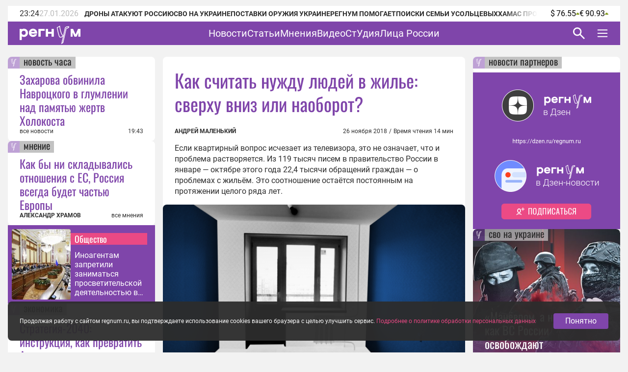

--- FILE ---
content_type: text/html;charset=utf-8
request_url: https://regnum.ru/article/2525817
body_size: 158494
content:
<!DOCTYPE html><html  lang="ru" prefix="og: http://ogp.me/ns#"><head><meta charset="utf-8">
<meta name="viewport" content="width=device-width, initial-scale=1.0">
<title>Как считать нужду людей в жилье: сверху вниз или наоборот? - ИА REGNUM</title>
<style>/*! normalize.css v8.0.1 | MIT License | github.com/necolas/normalize.css */html{line-height:1.15;-webkit-text-size-adjust:100%}body{margin:0}main{display:block}h1{font-size:2em;margin:.67em 0}hr{box-sizing:content-box;height:0;overflow:visible}pre{font-family:monospace,monospace;font-size:1em}a{background-color:transparent}abbr[title]{border-bottom:none;text-decoration:underline;-webkit-text-decoration:underline dotted;text-decoration:underline dotted}b,strong{font-weight:bolder}code,kbd,samp{font-family:monospace,monospace;font-size:1em}small{font-size:80%}sub,sup{font-size:75%;line-height:0;position:relative;vertical-align:baseline}sub{bottom:-.25em}sup{top:-.5em}img{border-style:none}button,input,optgroup,select,textarea{font-family:inherit;font-size:100%;line-height:1.15;margin:0}button,input{overflow:visible}button,select{text-transform:none}[type=button],[type=reset],[type=submit],button{-webkit-appearance:button}[type=button]::-moz-focus-inner,[type=reset]::-moz-focus-inner,[type=submit]::-moz-focus-inner,button::-moz-focus-inner{border-style:none;padding:0}[type=button]:-moz-focusring,[type=reset]:-moz-focusring,[type=submit]:-moz-focusring,button:-moz-focusring{outline:1px dotted ButtonText}fieldset{padding:.35em .75em .625em}legend{box-sizing:border-box;color:inherit;display:table;max-width:100%;padding:0;white-space:normal}progress{vertical-align:baseline}textarea{overflow:auto}[type=checkbox],[type=radio]{box-sizing:border-box;padding:0}[type=number]::-webkit-inner-spin-button,[type=number]::-webkit-outer-spin-button{height:auto}[type=search]{-webkit-appearance:textfield;outline-offset:-2px}[type=search]::-webkit-search-decoration{-webkit-appearance:none}::-webkit-file-upload-button{-webkit-appearance:button;font:inherit}details{display:block}summary{display:list-item}[hidden],template{display:none}</style>
<style>.lg-outer .lg-thumb-outer{background-color:#0d0a0a;float:left;max-height:350px;overflow:hidden;width:100%}.lg-outer .lg-thumb-outer.lg-grab .lg-thumb-item{cursor:-o-grab;cursor:-ms-grab;cursor:grab}.lg-outer .lg-thumb-outer.lg-grabbing .lg-thumb-item{cursor:move;cursor:-o-grabbing;cursor:-ms-grabbing;cursor:grabbing}.lg-outer .lg-thumb-outer.lg-dragging .lg-thumb,.lg-outer .lg-thumb-outer.lg-rebuilding-thumbnails .lg-thumb{transition-duration:0s!important}.lg-outer .lg-thumb-outer.lg-thumb-align-middle{text-align:center}.lg-outer .lg-thumb-outer.lg-thumb-align-left{text-align:left}.lg-outer .lg-thumb-outer.lg-thumb-align-right{text-align:right}.lg-outer.lg-single-item .lg-thumb-outer{display:none}.lg-outer .lg-thumb{display:inline-block;height:100%;margin-bottom:-5px;padding:5px 0;vertical-align:middle}@media (min-width:768px){.lg-outer .lg-thumb{padding:10px 0}}.lg-outer .lg-thumb-item{border-radius:2px;cursor:pointer;float:left;height:100%;margin-bottom:5px;overflow:hidden;will-change:border-color}@media (min-width:768px){.lg-outer .lg-thumb-item{border:2px solid #fff;border-radius:4px;transition:border-color .25s ease}}.lg-outer .lg-thumb-item.active,.lg-outer .lg-thumb-item:hover{border-color:#a90707}.lg-outer .lg-thumb-item img{display:block;height:100%;-o-object-fit:cover;object-fit:cover;width:100%}.lg-outer.lg-can-toggle .lg-item{padding-bottom:0}.lg-outer .lg-toggle-thumb:after{content:""}.lg-outer.lg-animate-thumb .lg-thumb{transition-timing-function:cubic-bezier(.215,.61,.355,1)}.lg-outer.lg-css3.lg-zoom-dragging .lg-item.lg-complete.lg-zoomable .lg-image,.lg-outer.lg-css3.lg-zoom-dragging .lg-item.lg-complete.lg-zoomable .lg-img-wrap{transition-duration:0s!important}.lg-outer.lg-use-transition-for-zoom .lg-item.lg-complete.lg-zoomable .lg-img-wrap{transition:transform .5s cubic-bezier(.12,.415,.01,1.19) 0s;will-change:transform}.lg-outer.lg-use-transition-for-zoom.lg-zoom-drag-transition .lg-item.lg-complete.lg-zoomable .lg-img-wrap{transition:transform .8s cubic-bezier(0,0,.25,1) 0s;will-change:transform}.lg-outer .lg-item.lg-complete.lg-zoomable .lg-img-wrap{backface-visibility:hidden;transform:translateZ(0)}.lg-outer .lg-item.lg-complete.lg-zoomable .lg-dummy-img,.lg-outer .lg-item.lg-complete.lg-zoomable .lg-image{backface-visibility:hidden;transform:scaleX(1);transition:transform .5s cubic-bezier(.12,.415,.01,1.19) 0s,opacity .15s!important}.lg-outer .lg-item.lg-complete.lg-zoomable .lg-dummy-img.no-transition,.lg-outer .lg-item.lg-complete.lg-zoomable .lg-image.no-transition{transition:none!important}.lg-outer .lg-item.lg-complete.lg-zoomable .lg-dummy-img.reset-transition,.lg-outer .lg-item.lg-complete.lg-zoomable .lg-image.reset-transition{left:50%!important;max-height:none!important;max-width:none!important;top:50%!important;transform:scaleX(1) translate3d(-50%,-50%,0)!important}.lg-outer .lg-item.lg-complete.lg-zoomable .lg-dummy-img.reset-transition-x,.lg-outer .lg-item.lg-complete.lg-zoomable .lg-image.reset-transition-x{left:50%!important;max-height:none!important;max-width:none!important;top:0!important;transform:scaleX(1) translate3d(-50%,0,0)!important}.lg-outer .lg-item.lg-complete.lg-zoomable .lg-dummy-img.reset-transition-y,.lg-outer .lg-item.lg-complete.lg-zoomable .lg-image.reset-transition-y{left:0!important;max-height:none!important;max-width:none!important;top:50%!important;transform:scaleX(1) translate3d(0,-50%,0)!important}.lg-icon.lg-zoom-in:after{content:""}.lg-actual-size .lg-icon.lg-zoom-in{opacity:.5;pointer-events:none}.lg-icon.lg-actual-size{font-size:20px}.lg-icon.lg-actual-size:after{content:""}.lg-icon.lg-zoom-out{opacity:.5;pointer-events:none}.lg-icon.lg-zoom-out:after{content:""}.lg-zoomed .lg-icon.lg-zoom-out{opacity:1;pointer-events:auto}.lg-outer.lg-first-slide-loading .lg-actual-size,.lg-outer.lg-first-slide-loading .lg-zoom-in,.lg-outer.lg-first-slide-loading .lg-zoom-out,.lg-outer[data-lg-slide-type=iframe] .lg-actual-size,.lg-outer[data-lg-slide-type=iframe] .lg-zoom-in,.lg-outer[data-lg-slide-type=iframe] .lg-zoom-out,.lg-outer[data-lg-slide-type=video] .lg-actual-size,.lg-outer[data-lg-slide-type=video] .lg-zoom-in,.lg-outer[data-lg-slide-type=video] .lg-zoom-out{opacity:.75;pointer-events:none}@font-face{font-display:block;font-family:lg;font-style:normal;font-weight:400;src:url([data-uri]) format("woff2"),url(/app/lg.oyjwlqP2.ttf?io9a6k) format("truetype"),url(/app/lg.CosQH4Cu.woff?io9a6k) format("woff"),url(/app/lg.B0dIV2BS.svg?io9a6k#lg) format("svg")}.lg-icon{font-family:lg!important;speak:never;font-style:normal;font-variant:normal;font-weight:400;line-height:1;text-transform:none;-webkit-font-smoothing:antialiased;-moz-osx-font-smoothing:grayscale}.lg-container{font-family:system-ui,-apple-system,Segoe UI,Roboto,Helvetica Neue,Arial,Noto Sans,Liberation Sans,sans-serif,Apple Color Emoji,Segoe UI Emoji,Segoe UI Symbol,Noto Color Emoji}.lg-next,.lg-prev{background-color:#00000073;border:none;border-radius:2px;color:#999;cursor:pointer;display:block;font-size:22px;margin-top:-10px;outline:none;padding:8px 10px 9px;position:absolute;top:50%;z-index:1084}.lg-next.disabled,.lg-prev.disabled{cursor:default;opacity:0!important}.lg-next:hover:not(.disabled),.lg-prev:hover:not(.disabled){color:#fff}.lg-single-item .lg-prev,.lg-single-item .lg-next{display:none}.lg-next{right:20px}.lg-next:before{content:""}.lg-prev{left:20px}.lg-prev:after{content:""}@keyframes lg-right-end{0%{left:0}50%{left:-30px}to{left:0}}@keyframes lg-left-end{0%{left:0}50%{left:30px}to{left:0}}.lg-outer.lg-right-end .lg-object{animation:lg-right-end .3s;position:relative}.lg-outer.lg-left-end .lg-object{animation:lg-left-end .3s;position:relative}.lg-toolbar{left:0;position:absolute;top:0;width:100%;z-index:1082}.lg-media-overlap .lg-toolbar{background-image:linear-gradient(0deg,transparent,rgba(0,0,0,.4))}.lg-toolbar .lg-icon{background:none;border:none;box-shadow:none;color:#999;cursor:pointer;float:right;font-size:24px;height:47px;line-height:27px;outline:medium none;padding:10px 0;text-align:center;text-decoration:none!important;transition:color .2s linear;width:50px;will-change:color}.lg-toolbar .lg-icon.lg-icon-18{font-size:18px}.lg-toolbar .lg-icon:hover{color:#fff}.lg-toolbar .lg-close:after{content:""}.lg-toolbar .lg-maximize{font-size:22px}.lg-toolbar .lg-maximize:after{content:""}.lg-toolbar .lg-download:after{content:""}.lg-sub-html{color:#eee;font-size:16px;opacity:0;padding:10px 40px;text-align:center;transition:opacity .2s ease-out 0s;z-index:1080}.lg-sub-html h4{font-size:13px;font-weight:700;margin:0}.lg-sub-html p{font-size:12px;margin:5px 0 0}.lg-sub-html a{color:inherit}.lg-sub-html a:hover{text-decoration:underline}.lg-media-overlap .lg-sub-html{background-image:linear-gradient(180deg,transparent,rgba(0,0,0,.6))}.lg-item .lg-sub-html{bottom:0;left:0;position:absolute;right:0}.lg-error-msg{color:#999;font-size:14px}.lg-counter{color:#999;display:inline-block;font-size:16px;height:47px;padding-left:20px;padding-top:12px;vertical-align:middle}.lg-closing .lg-next,.lg-closing .lg-prev,.lg-closing .lg-sub-html,.lg-closing .lg-toolbar{opacity:0;transition:transform .08 cubic-bezier(0,0,.25,1) 0s,opacity .08 cubic-bezier(0,0,.25,1) 0s,color .08 linear}body:not(.lg-from-hash) .lg-outer.lg-start-zoom .lg-item:not(.lg-zoomable) .lg-img-wrap,body:not(.lg-from-hash) .lg-outer.lg-start-zoom .lg-item:not(.lg-zoomable) .lg-video-cont{opacity:0;transform:scale3d(.5,.5,.5);transition:transform .25s cubic-bezier(0,0,.25,1) 0s,opacity .25s cubic-bezier(0,0,.25,1)!important;will-change:transform,opacity}body:not(.lg-from-hash) .lg-outer.lg-start-zoom .lg-item:not(.lg-zoomable).lg-complete .lg-img-wrap,body:not(.lg-from-hash) .lg-outer.lg-start-zoom .lg-item:not(.lg-zoomable).lg-complete .lg-video-cont{opacity:1;transform:scaleX(1)}.lg-icon:focus-visible{border-radius:3px;color:#fff;outline:1px dashed hsla(0,0%,100%,.6)}.lg-toolbar .lg-icon:focus-visible{border-radius:8px;outline-offset:-5px}.lg-group:after{clear:both;content:"";display:table}.lg-container{outline:none}.lg-on{scroll-behavior:unset}.lg-overlay-open{overflow:hidden}.lg-hide-sub-html .lg-sub-html,.lg-next,.lg-pager-outer,.lg-prev,.lg-toolbar{opacity:0;transition:transform .25s cubic-bezier(0,0,.25,1) 0s,opacity .25s cubic-bezier(0,0,.25,1) 0s;will-change:transform,opacity}.lg-show-in .lg-next,.lg-show-in .lg-pager-outer,.lg-show-in .lg-prev,.lg-show-in .lg-toolbar,.lg-show-in.lg-hide-sub-html .lg-sub-html{opacity:1}.lg-show-in .lg-hide-items .lg-prev{opacity:0;transform:translate3d(-10px,0,0)}.lg-show-in .lg-hide-items .lg-next{opacity:0;transform:translate3d(10px,0,0)}.lg-show-in .lg-hide-items .lg-toolbar{opacity:0;transform:translate3d(0,-10px,0)}.lg-show-in .lg-hide-items.lg-hide-sub-html .lg-sub-html{opacity:0;transform:translate3d(0,20px,0)}.lg-outer{height:100%;left:0;opacity:.001;outline:none;overflow:hidden;position:fixed;text-align:left;top:0;transition:opacity .15s ease 0s;width:100%;will-change:auto;z-index:1050}.lg-outer *{box-sizing:border-box}.lg-outer.lg-visible,.lg-outer.lg-zoom-from-image{opacity:1}.lg-outer.lg-css3 .lg-item:not(.lg-start-end-progress).lg-current,.lg-outer.lg-css3 .lg-item:not(.lg-start-end-progress).lg-next-slide,.lg-outer.lg-css3 .lg-item:not(.lg-start-end-progress).lg-prev-slide{transition-duration:inherit!important;transition-timing-function:inherit!important}.lg-outer.lg-css3.lg-dragging .lg-item.lg-current,.lg-outer.lg-css3.lg-dragging .lg-item.lg-next-slide,.lg-outer.lg-css3.lg-dragging .lg-item.lg-prev-slide{opacity:1;transition-duration:0s!important}.lg-outer.lg-grab img.lg-object{cursor:-o-grab;cursor:-ms-grab;cursor:grab}.lg-outer.lg-grabbing img.lg-object{cursor:move;cursor:-o-grabbing;cursor:-ms-grabbing;cursor:grabbing}.lg-outer .lg-content{bottom:0;left:0;position:absolute;right:0;top:0}.lg-outer .lg-inner{bottom:0;left:0;position:absolute;top:0;transition:opacity 0s;white-space:nowrap;width:100%}.lg-outer .lg-item{display:none!important}.lg-outer .lg-item:not(.lg-start-end-progress){background:url(/app/loading.BZOHaeKn.gif) no-repeat scroll 50% transparent}.lg-outer.lg-css .lg-current,.lg-outer.lg-css3 .lg-current,.lg-outer.lg-css3 .lg-next-slide,.lg-outer.lg-css3 .lg-prev-slide{display:inline-block!important}.lg-outer .lg-img-wrap,.lg-outer .lg-item{display:inline-block;height:100%;position:absolute;text-align:center;width:100%}.lg-outer .lg-img-wrap:before,.lg-outer .lg-item:before{content:"";display:inline-block;height:100%;vertical-align:middle}.lg-outer .lg-img-wrap{bottom:0;font-size:0;left:0;position:absolute;right:0;top:0;white-space:nowrap}.lg-outer .lg-item.lg-complete{background-image:none}.lg-outer .lg-item.lg-current{z-index:1060}.lg-outer .lg-object{display:inline-block;height:auto;max-height:100%;max-width:100%;position:relative;vertical-align:middle;width:auto}.lg-outer .lg-empty-html .lg-sub-html,.lg-outer .lg-empty-html.lg-sub-html{display:none}.lg-outer.lg-hide-download .lg-download{opacity:.75;pointer-events:none}.lg-outer .lg-first-slide .lg-dummy-img{left:50%;position:absolute;top:50%}.lg-outer.lg-components-open:not(.lg-zoomed) .lg-components{opacity:1;transform:translateZ(0)}.lg-outer.lg-components-open:not(.lg-zoomed) .lg-sub-html{opacity:1;transition:opacity .2s ease-out .15s}.lg-backdrop{background-color:#000;bottom:0;left:0;opacity:0;position:fixed;right:0;top:0;transition:opacity 333ms ease-in 0s;will-change:auto;z-index:1040}.lg-backdrop.in{opacity:1}.lg-css3.lg-no-trans .lg-current,.lg-css3.lg-no-trans .lg-next-slide,.lg-css3.lg-no-trans .lg-prev-slide{transition:none 0s ease 0s!important}.lg-css3.lg-use-css3 .lg-item{backface-visibility:hidden}.lg-css3.lg-fade .lg-item{opacity:0}.lg-css3.lg-fade .lg-item.lg-current{opacity:1}.lg-css3.lg-fade .lg-item.lg-current,.lg-css3.lg-fade .lg-item.lg-next-slide,.lg-css3.lg-fade .lg-item.lg-prev-slide{transition:opacity .1s ease 0s}.lg-css3.lg-use-css3 .lg-item.lg-start-progress{transition:transform 1s cubic-bezier(.175,.885,.32,1.275) 0s}.lg-css3.lg-use-css3 .lg-item.lg-start-end-progress{transition:transform 1s cubic-bezier(0,0,.25,1) 0s}.lg-css3.lg-slide.lg-use-css3 .lg-item{opacity:0}.lg-css3.lg-slide.lg-use-css3 .lg-item.lg-prev-slide{transform:translate3d(-100%,0,0)}.lg-css3.lg-slide.lg-use-css3 .lg-item.lg-next-slide{transform:translate3d(100%,0,0)}.lg-css3.lg-slide.lg-use-css3 .lg-item.lg-current{opacity:1;transform:translateZ(0)}.lg-css3.lg-slide.lg-use-css3 .lg-item.lg-current,.lg-css3.lg-slide.lg-use-css3 .lg-item.lg-next-slide,.lg-css3.lg-slide.lg-use-css3 .lg-item.lg-prev-slide{transition:transform 1s cubic-bezier(0,0,.25,1) 0s,opacity .1s ease 0s}.lg-container{display:none}.lg-container.lg-show{display:block}.lg-container.lg-dragging-vertical .lg-backdrop{transition-duration:0s!important}.lg-container.lg-dragging-vertical .lg-css3 .lg-item.lg-current{opacity:1;transition-duration:0s!important}.lg-inline .lg-backdrop,.lg-inline .lg-outer{position:absolute}.lg-inline .lg-backdrop{z-index:1}.lg-inline .lg-outer{z-index:2}.lg-inline .lg-maximize:after{content:""}.lg-components{bottom:0;left:0;position:absolute;right:0;transform:translate3d(0,100%,0);transition:transform .35s ease-out 0s;will-change:transform;z-index:1080}@font-face{font-display:swap;font-family:Oswald;font-style:normal;font-weight:400;src:url(/app/Oswald-Regular.CJfeyJmY.ttf) format("truetype")}@font-face{font-display:swap;font-family:Regnum Roboto;font-style:normal;font-weight:400;src:url(/app/Roboto-Regular.BHeBnKzs.ttf) format("truetype")}@font-face{font-display:swap;font-family:Regnum Roboto;font-style:normal;font-weight:500;src:url(/app/Roboto-Medium.BPszL6FQ.ttf) format("truetype")}@font-face{font-display:swap;font-family:Regnum Roboto;font-style:normal;font-weight:700;src:url(/app/Roboto-Bold.BKtbn9Wi.ttf) format("truetype")}.list-card{box-sizing:border-box;height:600px;padding:36px 5px 0 24px}.list-card_wrapper{height:564px}.list-card_wrapper-item{border-bottom:1px solid #d8c7e6;display:flex;flex-direction:column;gap:8px;padding:8px 0}.list-card_wrapper-item:last-of-type{border-bottom:none;padding-bottom:16px}.list-card .item-meta{align-items:center;display:flex;justify-content:space-between}@media screen and (width <= 959px){.list-card{height:632px}.list-card_wrapper{height:596px}}@media screen and (width <= 639px){.list-card.authors-list-card{height:464px}.list-card.authors-list-card .list-card_wrapper{height:428px}}.list-card-scroll{overflow-y:scroll;padding-right:19px}.list-card-scroll::-webkit-scrollbar{background-color:#fff;width:5px}.list-card-scroll::-webkit-scrollbar-thumb{background-color:#7f45aa;border-radius:3px}.mobile-view .list-card .list-card_wrapper{overflow:hidden}.border-radius-card{background-color:#fff;border-radius:8px;overflow:hidden;position:relative}.list-card-large .list-item,.list-card-medium .list-item{border-bottom:1px solid #d8c7e6;box-sizing:border-box;height:74px;margin:0 24px;overflow:hidden;padding:8px 0}.list-card-large .list-item-text,.list-card-medium .list-item-text{display:-webkit-box;overflow:hidden;-webkit-box-orient:vertical;-webkit-line-clamp:3}.page-column{display:flex;flex-direction:column;gap:24px}.medium-view .page-column,.small-view .page-column{gap:20px}.article-text{color:#2d2d2d;display:inline-block;font: 400 16px/22px Regnum Roboto;width:100%;word-break:break-word}.article-text div:has(>table){line-height:0;max-width:100%}.article-text .translation-message-time{border-top:1px solid #d8c7e6;font: 400 12px/16px Regnum Roboto;padding-top:16px}.article-text p img{border-radius:8px;display:flex;max-width:100%;min-width:100%}.article-text p .detail-img-caption{box-sizing:border-box;color:#2d2d2d;display:flex;flex-direction:column;font: 400 12px/14px Regnum Roboto;gap:4px;justify-content:flex-end;padding:12px 24px 0;text-align:right;width:100%}.article-text p a{border-bottom:1px solid #7f45aa}.article-text p a:hover{border-bottom:1px solid #b68bdd;color:#b68bdd;text-decoration:none}.article-text strong[style*="color: #4A7EB8;"],.article-text strong[style*="color: #6e18c0;"]{color:#7f45aa!important;font-weight:400!important}.article-text b,.article-text strong{font-weight:700}.article-text strong>em{font-style:normal}.article-text strong>em a{font-weight:400}.article-text sup{font-size:small;vertical-align:super}.article-text p>em,.article-text p>i{font-style:italic}.article-text .video-container{margin:16px 0}.article-text p.detail-blockquote{font-style:italic}.article-text p.detail-blockquote span:last-of-type{color:#2d2d2d;font-style:normal}.article-text .detail-question{font-weight:600}.article-text .article-info-line{background:#d8c7e680;border-radius:2px;display:inline;margin-right:8px;padding:0 4px}.article-text .article-info-line .article-info-place{border:0}.article-text .article-info-line .article-info-place:hover{border-bottom:0;color:#2d2d2d;text-decoration:underline}.article-text iframe,.article-text video{border:0;display:block;margin:0 auto;max-width:100%}.article-text .ts-h2{clear:both;font:22px/30px "PT Serif",serif;font-weight:700;margin:16px 0}.article-text .ts .detail-subheader,.article-text .ts-h3{clear:both;font:18px/30px "PT Serif",serif;font-weight:700;margin:10px 0 8px}.article-text .ts-epigraph-wrapper{clear:both;margin-bottom:16px;margin-top:16px;overflow:auto}.article-text .ts-epigraph-wrapper .ts-epigraph{clear:both;float:right;margin-bottom:0;margin-top:0;max-width:440px;text-align:right}.article-text .ts-epigraph-wrapper .ts-epigraph-author{clear:both;display:block;font-style:italic;line-height:18px;margin-top:8px}.article-text .ts-footnote{background-image:linear-gradient(90deg,#ff8724 75%,transparent 0);background-position-y:20px;background-repeat:repeat-x;background-size:7px 1px;cursor:pointer;display:inline-block;position:relative}.article-text .ts-footnote-text{background-color:#fff0e2;border-radius:4px;bottom:100%;color:#2d2d2d;font:12px/20px Open Sans,sans-serif;left:50%;margin-left:-60px;opacity:0;padding:5px 0;position:absolute;text-align:center;transition:opacity .2s ease-in;visibility:hidden;width:120px;z-index:1}.article-text .ts-footnote-text:after{border:5px solid transparent;border-top-color:#fff0e2;content:"";left:50%;margin-left:-5px;position:absolute;top:100%}.article-text .ts-footnote:hover .ts-footnote-text{opacity:1;visibility:visible}.article-text .ts-poetry{font:italic 16px/18px Regnum Roboto;margin:0 0 8px}.article-text .ts-poetry span{display:block}.article-text .ts-quote{border-left:6px solid #7f45aa;box-sizing:border-box;clear:both;color:#7f45aa;margin:16px 0;max-width:760px;padding-left:24px;width:100%}.article-text .ts-quote+.ts-quote{margin-top:-16px;padding-top:16px}.article-text .ts-quote-author{color:#85858580;display:block;margin-top:8px}.article-text .ts-direct-speech{font-style:italic}.article-text .ts-editor-comment{background:#f2f2f2;box-sizing:border-box;clear:both;color:#7f45aa;float:right;font: 400 24px/36px Oswald;height:auto;margin:16px 0 16px 16px;padding:24px;width:200px}.article-text .ts-help-comment{align-self:center;background-color:#fff0e2;box-sizing:border-box;clear:both;margin:16px 0;max-width:760px;padding:12px 24px;width:100%}.article-text .ts-help-link{border-bottom:none;position:relative;text-decoration:none}.article-text .ts-help-link:before{background:url([data-uri]) -17px 14px repeat-x;background-size:55px;content:"";display:block;height:120%;left:0;position:absolute;top:0;width:100%}.article-text .ts-help-link:hover{border-bottom:none;color:#ff8724}.article-text .ts-interview-question{font-weight:700}.article-text .ts-interview-answer,.article-text .ts-interview-question .ts-interviewer{font-weight:400}.article-text .ts-interview-answer .ts-respondent{font-weight:700}.mobile-view .article-content .article-text .ts-editor-comment{display:none}.article-content{align-items:flex-start;box-sizing:border-box;color:#2d2d2d;display:flex;flex-direction:column;font: 400 16px/19px Regnum Roboto;max-width:100%;width:100%}.article-content.article{min-width:100%}.article-content_main{background:#fff;border-radius:8px;box-sizing:border-box;padding:24px 24px 0;width:100%}.article-content_main.article-with-top-label{overflow:hidden;padding-top:32px;position:relative}.article-content_main h1,.article-content_main h2{margin:0}.article-content_main .top-label{justify-content:flex-end}.article-content_main .top-label .tile-theme_text.no-logo{background-color:#85858580;color:#2d2d2d;cursor:default;text-decoration:none}.article-content_main .article-header{color:#7f45aa;font: 400 38px/48px Oswald}.article-content_main .article-header span{color:#ea4984}.article-content_main .article-mantra,.article-content_main .translation-status{color:#bcbcbc;font: 400 12px/14px Regnum Roboto;margin-top:12px}.article-content_main .article-mantra span,.article-content_main .translation-status span{color:#ea4984}.article-content_main .article-alt-header{color:#bcbcbc;font: 400 12px/14px Regnum Roboto;margin:12px 0 0}.article-content_main .bold-alt-header{color:#2d2d2d;font: 700 24px/28px Regnum Roboto;margin:24px 0}.article-content_main .article-info-wrapper{align-items:flex-end;box-sizing:border-box;display:flex;flex-direction:row;gap:10px;justify-content:space-between;margin:24px 0 0;position:relative;width:100%}.article-content_main .article-info-wrapper .article-info_author{color:#2d2d2d;display:flex;flex-direction:column;font: 700 12px/16px Regnum Roboto;text-transform:uppercase}.article-content_main .article-info-wrapper .article-info_counters{align-items:flex-end;color:#2d2d2d;display:flex;font: 400 12px/16px Regnum Roboto;text-align:right}.article-content_main .article-info-wrapper .article-info_counters .slash{margin:0 4px}.article-content_main .adv-wrapper{display:inline-block}.article-content_footer{box-sizing:border-box;display:flex;flex-direction:column;gap:24px;margin-top:24px;width:100%}.article-content_footer .slot-wrapper{margin:24px 24px 0;width:calc(100% - 48px)}.article-content_footer .slot-wrapper:first-child{margin-top:0}.article-content_footer .partners-wrapper{background:#fff;height:332px;width:100%}.video-icon{position:relative;top:2px}.video-icon svg path{fill:#7f45aa}.list-content{box-sizing:border-box;display:flex;flex-direction:column;width:100%}.list-content .show-more-btn{align-items:center;align-self:center;display:flex;justify-content:center;margin-top:16px;width:100%}.list-content .show-more-btn .video-icon{align-items:center;background:#7f45ab80;border-radius:50%;color:#fff;cursor:pointer;display:flex;height:32px;justify-content:center;width:32px}.list-content .show-more-btn .video-icon svg path{fill:#fff}.message-empty-list{display:flex;font:italic 16px/18px Regnum Roboto;justify-content:center;padding:24px 0 16px;width:100%}.small-view .page-container .article-content_main .article-header{font: 400 36px/44px Oswald}.small-view .page-container .article-content_main .bold-alt-header{font: 700 22px/26px Regnum Roboto}.small-view .page-container .article-content_main .article-info-wrapper{align-items:flex-start;flex-direction:column}.mobile-view .page-container .article-content_main{padding:32px 24px 0}.mobile-view .page-container .article-content_main .article-header{font: 400 30px/36px Oswald}.mobile-view .page-container .article-content_main .bold-alt-header{font: 700 16px/18px Regnum Roboto}.mobile-view .page-container .article-content_main .article-info-wrapper{align-items:flex-start;flex-direction:column}.mobile-view .page-container .article-content_footer{margin-top:16px}.info-content{align-items:flex-start;background:#fff;border-radius:8px;display:flex;flex-direction:column;gap:24px;height:-moz-fit-content;height:fit-content;overflow:hidden;padding:24px 0;width:100%}.info-content_header{color:#7f45aa;font: 400 38px/48px Oswald;padding:0 24px}.info-content_sub-header{color:#2d2d2d;font: 700 24px/28px Regnum Roboto;padding:0 24px}.info-content_item-wrapper{align-items:flex-start;box-sizing:border-box;display:flex;flex-direction:column;gap:16px;padding:0 24px;width:100%}.info-content_item-wrapper .item-header{color:#2d2d2d;font: 700 12px/16px Regnum Roboto;text-transform:uppercase}.info-content_item-wrapper .info-item{align-items:center;color:#2d2d2d;display:flex;flex-direction:row;font: 400 16px/19px Regnum Roboto;gap:8px}.info-content_item-wrapper .info-item svg{color:#7f45aa;font-size:24px;max-width:24px;min-width:24px;width:24px}.info-content_item-wrapper .info-item .link{color:#7f45aa}.info-content_item-wrapper .info-item p,.info-content_item-wrapper .info-item ul{margin:0}.info-content_item-wrapper .founder-item{font: 400 12px/16px Regnum Roboto;margin-left:32px}.lg-container.gallery .lg-backdrop{background:#2d2d2d}.lg-container.gallery .lg-components{bottom:0;display:flex;flex-direction:column;gap:12px;height:50vh;margin:0 auto;max-width:600px;padding:12px}.lg-container.gallery .lg-components .lg-sub-html{align-items:center;background-image:linear-gradient(180deg,#2d2d2d00,#2d2d2d66);display:flex;flex-direction:column;gap:12px;padding:0 12px}.lg-container.gallery .lg-components .lg-sub-html .news-image_source{align-items:center;background:#ffffff80;border-bottom-right-radius:8px;box-sizing:border-box;color:#2d2d2d;display:flex;font: 400 12px/14px Regnum Roboto;gap:4px;height:30px;max-width:100%;opacity:0;padding:8px 16px;position:absolute;right:12px;top:-30px}.lg-container.gallery .lg-components .lg-sub-html .news-image_source svg{height:14px;fill:#2d2d2d}.lg-container.gallery .lg-components .lg-sub-html .article-title{align-items:center;color:#7f45aa;display:flex;font: 400 24px/28px Oswald;text-align:left;width:100%}.lg-container.gallery .lg-components .lg-sub-html .article-anons{display:-webkit-box;overflow:hidden;text-align:left;-webkit-box-orient:vertical;-webkit-line-clamp:2;font: 400 16px/19px Regnum Roboto;text-decoration:none}.lg-container.gallery .lg-components .lg-sub-html .article-meta{align-items:flex-end;display:flex;flex-direction:row;justify-content:space-between;width:100%}.lg-container.gallery .lg-components .lg-sub-html .article-meta_date{font: 400 12px/16px Regnum Roboto;white-space:nowrap}.lg-container.gallery .lg-components .lg-sub-html .article-meta_author{font: 700 12px/16px Regnum Roboto;text-align:end;text-transform:uppercase}.lg-container.gallery .lg-media-overlap .lg-toolbar{background-image:linear-gradient(0deg,#2d2d2d00,#2d2d2d99)}.lg-container.gallery .lg-outer{background:#2d2d2d}.lg-container.gallery .lg-outer.lg-grab .news-image_source{opacity:1}.lg-container.gallery .lg-outer .lg-content{height:calc(100% - 50vh - 47px);margin:0 auto;max-width:600px;width:100%}.lg-container.gallery .lg-outer .lg-content .lg-img-wrap{align-items:flex-end;display:flex;padding:0 12px}.lg-container.gallery .lg-outer .lg-content .lg-img-wrap img{border-radius:8px;-o-object-fit:contain;object-fit:contain;width:100%}.lg-container.gallery .lg-outer .lg-thumb-outer{background:#2d2d2d}.lg-container.gallery .lg-outer .lg-thumb-outer .lg-group .lg-thumb-item.active,.lg-container.gallery .lg-outer .lg-thumb-outer .lg-group .lg-thumb-item:hover{border-color:#7f45aa}.lg-container.gallery.lg-left-thumbnails .lg-outer{background:#2d2d2d;height:720px;left:50%;top:50%;transform:translate(-50%,-50%);width:100%}.lg-container.gallery.lg-left-thumbnails .lg-outer .lg-sub-html{padding:0}.lg-container.gallery.lg-left-thumbnails .lg-outer .lg-sub-html .news-image_source{right:0;top:-54px}.lg-container.gallery.lg-left-thumbnails .lg-outer.lg-dragging .lg-content{z-index:-2}.lg-container.gallery.lg-left-thumbnails .lg-outer .lg-content{bottom:0!important;height:480px;margin:0 auto 24px;top:0!important;width:600px}.lg-container.gallery.lg-left-thumbnails .lg-outer .lg-content .lg-img-wrap{padding:0}.lg-container.gallery.lg-left-thumbnails .lg-outer .lg-content .lg-img-wrap img{border-radius:8px;height:100%;-o-object-fit:cover;object-fit:cover;vertical-align:top;width:100%}.lg-container.gallery.lg-left-thumbnails .lg-outer .lg-content .lg-prev-slide{z-index:-1}.lg-container.gallery.lg-left-thumbnails .lg-outer .lg-components{height:216px;margin:auto;padding:0 24px;transform:none;width:600px}.lg-container.gallery.lg-left-thumbnails .lg-outer .lg-toolbar{display:flex;left:auto;right:0;text-align:left;width:calc(50% - 360px)}.lg-container.gallery.lg-left-thumbnails .lg-outer .lg-thumb-outer{bottom:0;cursor:auto;display:flex;height:100%;justify-content:flex-end;left:0;max-height:none;overflow-y:auto;padding:0 7px 0 0;top:0;width:calc(50% - 360px);z-index:2000}.lg-container.gallery.lg-left-thumbnails .lg-outer .lg-thumb-outer::-webkit-scrollbar{width:5px}.lg-container.gallery.lg-left-thumbnails .lg-outer .lg-thumb-outer .lg-group{align-items:flex-end;display:flex;flex-direction:column;gap:12px;padding:0}.lg-container.gallery.lg-left-thumbnails .lg-outer .lg-thumb-outer .lg-group .lg-thumb-item{cursor:pointer;margin:0;max-height:112px;min-height:112px}.lg-outer.lg-components-open:not(.lg-zoomed) .lg-components{transform:none}.lg-container.news-picture .lg-outer .lg-toolbar .lg-counter,.lg-container.slider-gallery .lg-outer .lg-toolbar .lg-counter{font-family:Regnum Roboto;padding:16px}.lg-container.news-picture .lg-outer .lg-toolbar .lg-close,.lg-container.slider-gallery .lg-outer .lg-toolbar .lg-close{margin-right:8px;padding:12px 2px}.lg-container.news-picture .lg-outer .lg-content .lg-next,.lg-container.news-picture .lg-outer .lg-content .lg-prev,.lg-container.slider-gallery .lg-outer .lg-content .lg-next,.lg-container.slider-gallery .lg-outer .lg-content .lg-prev{border-radius:100%;height:64px;width:64px}.lg-container.news-picture .lg-outer .lg-content .lg-next svg,.lg-container.news-picture .lg-outer .lg-content .lg-prev svg,.lg-container.slider-gallery .lg-outer .lg-content .lg-next svg,.lg-container.slider-gallery .lg-outer .lg-content .lg-prev svg{color:#fff;height:21px;width:21px}.lg-container.news-picture .lg-outer .lg-content .lg-next:after,.lg-container.news-picture .lg-outer .lg-content .lg-next:before,.lg-container.news-picture .lg-outer .lg-content .lg-prev:after,.lg-container.news-picture .lg-outer .lg-content .lg-prev:before,.lg-container.slider-gallery .lg-outer .lg-content .lg-next:after,.lg-container.slider-gallery .lg-outer .lg-content .lg-next:before,.lg-container.slider-gallery .lg-outer .lg-content .lg-prev:after,.lg-container.slider-gallery .lg-outer .lg-content .lg-prev:before{display:none}.lg-container.news-picture .lg-outer .lg-content .lg-prev,.lg-container.slider-gallery .lg-outer .lg-content .lg-prev{left:0;transform:rotate(90deg)}.lg-container.news-picture .lg-outer .lg-content .lg-next,.lg-container.slider-gallery .lg-outer .lg-content .lg-next{right:0;transform:rotate(-90deg)}.lg-container.news-picture .lg-outer .lg-components,.lg-container.slider-gallery .lg-outer .lg-components{font-family:Regnum Roboto}.lg-container.news-picture .lg-sub-html svg,.lg-container.slider-gallery .lg-sub-html svg{height:12px;fill:#fff;vertical-align:text-top}body{background-color:#f2f2f2;font-family:Regnum Roboto,serif;font-size:16px;font-style:normal;font-weight:400;line-height:19px}body .article-container{display:grid;gap:16px;grid:auto/300px 1fr 300px}body .medium-view .article-container{grid:auto/240px 1fr 240px}body .small-view .article-container{grid:auto/1fr 240px}body .mobile-view .article-container{grid:auto/auto}a{color:inherit;cursor:pointer;text-decoration:none}a:hover{text-decoration:underline}.main-logo{align-items:flex-end;display:flex;height:100%}.main-logo img{padding:0 0 1px}.footer-pages .column-item,.main-pages .column-item,.sub-pages .column-item{align-items:center;color:#fff;display:flex;font: 400 20px/24px Regnum Roboto}.footer-pages .column-item img,.main-pages .column-item img,.sub-pages .column-item img{height:16px;width:16px}.svg-icon{align-items:center;display:flex;justify-content:center}.ps__rail-y{opacity:1!important}.ps--active-x>.ps__rail-x,.ps--active-y>.ps__rail-y{background-color:inherit!important}.ps__rail-y.ps--clicking .ps__thumb-y,.ps__rail-y:focus>.ps__thumb-y,.ps__rail-y:hover>.ps__thumb-y{width:6px}.ps__thumb-y{background-color:#7f45aa!important;right:0!important;width:5px!important}.news-list-wrapper{background:#fff;border-radius:8px;box-sizing:border-box;height:-moz-fit-content;height:fit-content;overflow:hidden;padding:24px 24px 8px;position:relative}.flatpickr-calendar .flatpickr-day.selected{background-color:#7f45aa;border-color:#7f45aa}</style>
<style>.ps{overflow:hidden!important;overflow-anchor:none;-ms-overflow-style:none;touch-action:auto;-ms-touch-action:auto}.ps__rail-x{bottom:0;height:15px}.ps__rail-x,.ps__rail-y{display:none;opacity:0;position:absolute;transition:background-color .2s linear,opacity .2s linear;-webkit-transition:background-color .2s linear,opacity .2s linear}.ps__rail-y{right:0;width:15px}.ps--active-x>.ps__rail-x,.ps--active-y>.ps__rail-y{background-color:transparent;display:block}.ps--focus>.ps__rail-x,.ps--focus>.ps__rail-y,.ps--scrolling-x>.ps__rail-x,.ps--scrolling-y>.ps__rail-y,.ps:hover>.ps__rail-x,.ps:hover>.ps__rail-y{opacity:.6}.ps .ps__rail-x.ps--clicking,.ps .ps__rail-x:focus,.ps .ps__rail-x:hover,.ps .ps__rail-y.ps--clicking,.ps .ps__rail-y:focus,.ps .ps__rail-y:hover{background-color:#eee;opacity:.9}.ps__thumb-x{bottom:2px;height:6px;transition:background-color .2s linear,height .2s ease-in-out;-webkit-transition:background-color .2s linear,height .2s ease-in-out}.ps__thumb-x,.ps__thumb-y{background-color:#aaa;border-radius:6px;position:absolute}.ps__thumb-y{right:2px;transition:background-color .2s linear,width .2s ease-in-out;-webkit-transition:background-color .2s linear,width .2s ease-in-out;width:6px}.ps__rail-x.ps--clicking .ps__thumb-x,.ps__rail-x:focus>.ps__thumb-x,.ps__rail-x:hover>.ps__thumb-x{background-color:#999;height:11px}.ps__rail-y.ps--clicking .ps__thumb-y,.ps__rail-y:focus>.ps__thumb-y,.ps__rail-y:hover>.ps__thumb-y{background-color:#999;width:11px}@supports (-ms-overflow-style:none){.ps{overflow:auto!important}}@media (-ms-high-contrast:none),screen and (-ms-high-contrast:active){.ps{overflow:auto!important}}.ps{position:relative}</style>
<style>.suggested_tile_grid{--thumbnail-height:120px;bottom:53px;column-gap:10px;display:flex;height:var(--thumbnail-height);justify-content:flex-start;left:0;overflow-x:auto;overflow-y:hidden;position:absolute;row-gap:10px;top:auto;white-space:nowrap;width:100%;z-index:100}.suggested_tile{align-items:center;aspect-ratio:16/9;border-radius:2px;display:flex;flex-shrink:0;height:var(--thumbnail-height);justify-content:center;position:relative;width:calc(var(--thumbnail-height)*1.77778)}.suggested_tile img{height:-webkit-fill-available}.suggested_tile_image{max-height:100%;max-width:100%}.suggested_tile:first-child{margin-left:20px}.suggested_tile:last-child{margin-right:20px}.suggested_tile_overlay{align-items:center;background:#0009;color:#fff;display:flex;flex-direction:column;height:100%;justify-content:center;opacity:0;position:absolute;transition:opacity .25s;width:100%}.suggested_tile_overlay .suggested_tile_title{bottom:0;left:10px;position:absolute}.suggested_tile_overlay--blur{-webkit-backdrop-filter:blur(5px);backdrop-filter:blur(5px)}.suggested_tile_overlay>*{transform:translateY(20px);transition:transform .25s}.suggested_tile_overlay:hover{opacity:1}.suggested_tile_overlay:hover>*{transform:translateY(0)}.suggested_tile:hover{cursor:pointer}@media only screen and (max-width:600px) and (orientation:portrait){.suggested_tile_grid{display:none}}@media only screen and (min-width:992px){.suggested_tile_grid{align-content:center;column-gap:40px;display:grid;grid-template-columns:repeat(3,20%);grid-template-rows:min-content min-content;height:calc(100% - 53px);justify-content:center;left:0;position:absolute;row-gap:10px;top:0;width:100%;z-index:100}.suggested_tile:nth-child(n+7){display:none}.suggested_tile:first-child{margin-left:0}.suggested_tile:last-child{margin-right:0}}@media only screen and (min-width:1200px){.suggested_tile_grid{column-gap:10px;grid-template-columns:repeat(4,20%)}.suggested_tile{height:auto;width:auto}.suggested_tile:nth-child(n+7){display:flex}}.fluid_sub_menu_button{border-bottom:1px solid #e0e0e0;cursor:pointer;padding:0 20px;position:relative}.fluid_sub_menu_button.arrow-right:after{color:#fff;content:"▶";font-size:12px;position:absolute;right:5px;top:50%;transform:translateY(-50%)}.fluid_sub_menu_button.arrow-left:before{color:#fff;content:"◀";font-size:12px;left:5px;position:absolute;top:50%;transform:translateY(-50%)}.fluid_video_wrapper{animation:none;animation-delay:0;animation-direction:normal;animation-duration:0;animation-fill-mode:none;animation-iteration-count:1;animation-name:none;animation-play-state:running;animation-timing-function:ease;backface-visibility:visible;background:0;background-attachment:scroll;background-clip:border-box;background-color:transparent;background-image:none;background-origin:padding-box;background-position:0 0;background-position-x:0;background-position-y:0;background-repeat:repeat;background-size:auto auto;border:0;border-collapse:separate;border-image:none;border-radius:0;border-spacing:0;border-top-color:inherit;border-top-style:none;border-top-width:medium;bottom:auto;box-shadow:none;box-sizing:content-box;caption-side:top;clear:none;clip:auto;color:inherit;column-fill:balance;column-gap:normal;column-rule:medium none currentColor;column-rule-color:currentColor;column-rule-style:none;column-rule-width:none;column-span:1;columns:auto;content:normal;counter-increment:none;counter-reset:none;cursor:auto;direction:ltr;display:inline;empty-cells:show;float:none;font:normal;font-family:-apple-system,BlinkMacSystemFont,segoe ui,roboto,oxygen-sans,ubuntu,cantarell,helvetica neue,arial,sans-serif,apple color emoji,segoe ui emoji,segoe ui symbol;font-size:medium;font-style:normal;font-variant:normal;font-weight:400;height:auto;-webkit-hyphens:none;-ms-hyphens:none;hyphens:none;left:auto;letter-spacing:normal;line-height:normal;list-style:none;list-style-image:none;list-style-position:outside;list-style-type:disc;margin:0;max-height:none;max-width:none;min-height:0;min-width:0;opacity:1;orphans:0;outline:0;outline-color:invert;outline-style:none;outline-width:medium;overflow:visible;overflow-x:visible;overflow-y:visible;padding:0;page-break-after:auto;page-break-before:auto;page-break-inside:auto;perspective:none;perspective-origin:50% 50%;position:static;quotes:"“" "”" "‘" "’";right:auto;-moz-tab-size:8;tab-size:8;table-layout:auto;text-align:inherit;text-align-last:auto;text-decoration:none;text-decoration-color:inherit;text-decoration-line:none;text-decoration-style:solid;text-indent:0;text-shadow:none;text-transform:none;top:auto;transform:none;transform-style:flat;transition:none;transition-delay:0s;transition-duration:0s;transition-property:none;transition-timing-function:ease;unicode-bidi:normal;vertical-align:baseline;visibility:visible;white-space:normal;widows:0;width:auto;word-spacing:normal;z-index:auto;-webkit-tap-highlight-color:transparent}.fluid_video_wrapper canvas{pointer-events:none}.fluid_video_wrapper,.fluid_video_wrapper *{box-sizing:content-box}.fluid_video_wrapper:after,.fluid_video_wrapper:before{content:none}.fluid_video_wrapper{display:inline-block;position:relative}.fluid_video_wrapper video{background-color:#000;display:block;position:relative}.fluid_video_wrapper .vast_video_loading{display:table;height:100%;left:0;pointer-events:auto;text-align:center;top:0;width:100%;z-index:1}.fluid_video_wrapper .vast_video_loading:before{background-color:#0003;background-image:url("data:image/svg+xml;charset=utf-8,%3Csvg xmlns='http://www.w3.org/2000/svg' width='200' height='200' class='lds-eclipse' preserveAspectRatio='xMidYMid' style='background:0 0' viewBox='0 0 100 100'%3E%3Cpath fill='%23fff' d='M68.095 59.578A20 20 0 0 0 31.14 44.27a22 20-67.5 0 1 36.955 15.308'%3E%3CanimateTransform attributeName='transform' begin='0s' calcMode='linear' dur='0.8s' keyTimes='0;1' repeatCount='indefinite' type='rotate' values='0 50 51;360 50 51'/%3E%3C/path%3E%3C/svg%3E");background-position:50%,50%;background-repeat:no-repeat,repeat;content:"";height:100%;left:0;position:absolute;top:0;width:100%}.skip_button{background-color:#000000b3;bottom:50px;padding:13px 21px;position:absolute;right:0}.skip_button,.skip_button a{color:#fff;cursor:pointer;font-family:-apple-system,BlinkMacSystemFont,segoe ui,roboto,oxygen-sans,ubuntu,cantarell,helvetica neue,arial,sans-serif,apple color emoji,segoe ui emoji,segoe ui symbol;font-size:13px;font-weight:400;text-align:start;text-decoration:none;white-space:nowrap;z-index:10}.skip_button a span.skip_button_icon{bottom:20px;display:inline-block;position:relative;text-align:left;width:21px}.skip_button a span.skip_button_icon:before{background:url(/app/fluid-icons.CLVjKcRd.svg) no-repeat;background-position:-122px -57px;content:"";height:18px;opacity:.8;position:absolute;top:6px;transition:opacity .3s ease-in-out;width:18px}.skip_button a span.skip_button_icon:before:hover{opacity:1}.skip_button_disabled{cursor:default!important;padding:13px 21px}.close_button{background:#000 url("data:image/svg+xml;charset=utf-8,%3Csvg xmlns='http://www.w3.org/2000/svg' width='24' height='24' fill='%23FFF'%3E%3Cpath d='M19 6.41 17.59 5 12 10.59 6.41 5 5 6.41 10.59 12 5 17.59 6.41 19 12 13.41 17.59 19 19 17.59 13.41 12z'/%3E%3Cpath fill='none' d='M0 0h24v24H0z'/%3E%3C/svg%3E") no-repeat scroll 50%;background-size:18px 18px;cursor:pointer;height:16px;padding:1px;position:absolute;right:0;top:0;width:16px;z-index:31}.close_button:hover{background-color:#000;border:1px solid #fff}.vast_clickthrough_layer{background-color:#fff;opacity:0}.fluid_ad_playing{background-color:#000;border-radius:1px;line-height:18px;opacity:.8;padding:13px 21px;text-align:start;white-space:nowrap}.fluid_ad_cta,.fluid_ad_playing{color:#fff;font-family:-apple-system,BlinkMacSystemFont,segoe ui,roboto,oxygen-sans,ubuntu,cantarell,helvetica neue,arial,sans-serif,apple color emoji,segoe ui emoji,segoe ui symbol;font-size:13px;font-weight:400;position:absolute;z-index:10}.fluid_ad_cta{background-color:#000000b3;cursor:pointer;max-width:50%;padding:13px 21px 13px 13px;text-align:right}.fluid_ad_cta.left{text-align:left}.fluid_ad_cta a{color:#fff;line-height:18px;text-decoration:none}.fluid_ad_cta:hover,.skip_button:not(.skip_button_disabled):hover{background-color:#000}.fluid_html_on_pause,.fluid_html_on_pause_container,.fluid_pseudo_poster{align-items:center;bottom:0;display:flex;flex-direction:column;justify-content:center;left:0;margin:auto;pointer-events:none;position:absolute;right:0;top:0;z-index:0}.fluid_html_on_pause *,.fluid_html_on_pause_container *{pointer-events:auto}.fluid_video_wrapper.mobile .skip_button{bottom:50px}.fluid_initial_play{border-radius:50px;cursor:pointer;height:60px;width:60px}.fluid_initial_play_button{border-color:transparent transparent transparent #fff;border-style:solid;border-width:15px 0 15px 21px;margin-left:23px;margin-top:15px}.fluid_initial_pause_button{border:9px solid #fff;border-bottom:0;border-top:0;height:31px;margin-left:17px;margin-top:15px;width:8px}.fluid_timeline_preview{background-color:#000000d9;border-radius:1px;bottom:11px;color:#fff;line-height:18px;padding:13px 21px;text-align:start}.fluid_timeline_preview,.fluid_video_wrapper.fluid_player_layout_default .fluid_controls_container .fluid_fluid_control_duration{font-family:-apple-system,BlinkMacSystemFont,segoe ui,roboto,oxygen-sans,ubuntu,cantarell,helvetica neue,arial,sans-serif,apple color emoji,segoe ui emoji,segoe ui symbol;font-size:13px;font-weight:400}.fluid_video_wrapper.fluid_player_layout_default .fluid_controls_container .fluid_fluid_control_duration{display:inline-block;font-style:normal;height:24px;line-height:21px;text-align:left;text-decoration:none;white-space:nowrap}.fluid_video_wrapper.fluid_player_layout_default .fluid_controls_container .fluid_fluid_control_duration.cardboard_time{left:13px;top:-15px}.fluid_video_wrapper.fluid_player_layout_default .ad_countdown .ad_timer_prefix,.fluid_video_wrapper.fluid_player_layout_default .fluid_controls_container .fluid_fluid_control_duration.cardboard_time .ad_timer_prefix{color:#f2c94c}.fluid_video_wrapper.fluid_player_layout_default .ad_countdown{bottom:5px;color:red;font-family:-apple-system,BlinkMacSystemFont,segoe ui,roboto,oxygen-sans,ubuntu,cantarell,helvetica neue,arial,sans-serif,apple color emoji,segoe ui emoji,segoe ui symbol;font-size:13px;font-style:normal;font-weight:400;height:24px;line-height:21px;position:absolute;right:0;text-align:left;text-decoration:none;width:75px}.initial_controls_show{opacity:1!important;visibility:visible!important}.fluid_video_wrapper.fluid_player_layout_default .fluid_vr_container{background:linear-gradient(180deg,transparent 0,rgba(0,0,0,.6));bottom:0;color:#fff;filter:progid:DXImageTransform.Microsoft.gradient(startColorstr="#00000000",endColorstr="#ad000000",GradientType=0);height:100%;left:0;pointer-events:none;position:absolute;right:0;width:100%;z-index:0}.fluid_video_wrapper.fluid_player_layout_default .fluid_vr_container .fluid_vr_joystick_panel{background:#000000b3;border-radius:6px;height:96px;left:10px;overflow:hidden;pointer-events:auto;position:absolute;text-align:center;top:10px;width:72px}.fluid_video_wrapper.fluid_player_layout_default .fluid_vr_container .fluid_vr_joystick_panel .fluid_vr_button{background:url(/app/fluid-icons.CLVjKcRd.svg) no-repeat;cursor:pointer;display:inline-block;height:24px;opacity:.8;position:relative;text-align:left;width:24px}.fluid_video_wrapper.fluid_player_layout_default .fluid_vr_container .fluid_vr_joystick_panel .fluid_vr_button:hover{opacity:1}.fluid_video_wrapper.fluid_player_layout_default .fluid_vr_container .fluid_vr_joystick_panel .fluid_vr_joystick_up{background-position:-336px -55px;display:block;left:calc(50% - 12px);position:absolute;top:0;transform:rotate(270deg)}.fluid_video_wrapper.fluid_player_layout_default .fluid_vr_container .fluid_vr_joystick_panel .fluid_vr_joystick_left{background-position:-336px -55px;display:block;left:0;position:absolute;top:24px;transform:rotate(180deg)}.fluid_video_wrapper.fluid_player_layout_default .fluid_vr_container .fluid_vr_joystick_panel .fluid_vr_joystick_right{background-position:-336px -55px;display:block;position:absolute;right:0;top:24px;transform:rotate(0)}.fluid_video_wrapper.fluid_player_layout_default .fluid_vr_container .fluid_vr_joystick_panel .fluid_vr_joystick_down{background-position:-336px -55px;display:block;left:calc(50% - 12px);position:absolute;top:48px;transform:rotate(90deg)}.fluid_video_wrapper.fluid_player_layout_default .fluid_vr_container .fluid_vr_joystick_panel .fluid_vr_joystick_zoomdefault{background-position:-336px -17px;left:calc(50% - 12px);position:absolute;top:72px;transform:rotate(0)}.fluid_video_wrapper.fluid_player_layout_default .fluid_vr_container .fluid_vr_joystick_panel .fluid_vr_joystick_zoomin{background-position:-305px -55px;position:absolute;right:0;top:72px;transform:rotate(0)}.fluid_video_wrapper.fluid_player_layout_default .fluid_vr_container .fluid_vr_joystick_panel .fluid_vr_joystick_zoomout{background-position:-305px -17px;left:0;position:absolute;top:72px;transform:rotate(0)}.fluid_video_wrapper.fluid_player_layout_default .fluid_controls_container.fluid_vr_controls_container{width:50%!important}.fluid_video_wrapper.fluid_player_layout_default .fluid_controls_container.fluid_vr2_controls_container{left:50%;width:50%!important}.fluid_video_wrapper.fluid_player_layout_default .fluid_controls_container{background:linear-gradient(180deg,transparent 0,rgba(0,0,0,.6));bottom:0;color:#fff;filter:progid:DXImageTransform.Microsoft.gradient(startColorstr="#00000000",endColorstr="#ad000000",GradientType=0);height:53px;left:0;position:absolute;right:0;z-index:1}.fluid_video_wrapper.fluid_player_layout_default .fluid_vpaid_iframe{height:100%;left:0;position:absolute;top:0;width:100%;z-index:-10}.fluid_video_wrapper.fluid_player_layout_default .fluid_vpaid_nonlinear_slot_iframe{z-index:30}.fluid_video_wrapper.fluid_player_layout_default .fluid_vpaid_slot{height:100%!important;left:0!important;position:absolute!important;top:0!important;width:100%!important}.fluid_video_wrapper.fluid_player_layout_default .fluid_subtitles_container{bottom:46px;color:#fff;height:auto;left:0;position:absolute;right:0;text-align:center;transition:bottom .2s ease;z-index:1}.fluid_video_wrapper.fluid_player_layout_default .fluid_subtitles_container div{background:#000;border-radius:4px;color:#fff;display:inline;font-family:-apple-system,BlinkMacSystemFont,segoe ui,roboto,oxygen-sans,ubuntu,cantarell,helvetica neue,arial,sans-serif,apple color emoji,segoe ui emoji,segoe ui symbol;font-size:1em;padding:.25em}.fluid_video_wrapper.fluid_player_layout_default .fade_out{opacity:0;transition:visibility .5s,opacity .5s;visibility:hidden}.fluid_video_wrapper.fluid_player_layout_default .fade_in{opacity:1;transition:visibility .5s,opacity .5s;visibility:visible}.fluid_video_wrapper.fluid_player_layout_default.pseudo_fullscreen{height:100%!important;left:0;position:fixed;top:0;width:100%!important;z-index:99999}.fluid_video_wrapper.fluid_player_layout_default:-webkit-full-screen{height:100%!important;left:0;position:absolute;top:0;width:100%!important}.fluid_video_wrapper.fluid_player_layout_default:-ms-fullscreen{height:100%!important;position:absolute;width:100%!important}.fluid_video_wrapper.fluid_player_layout_default .fluid_context_menu{background-color:#000;border-radius:1px;color:#fff;font-family:-apple-system,BlinkMacSystemFont,segoe ui,roboto,oxygen-sans,ubuntu,cantarell,helvetica neue,arial,sans-serif,apple color emoji,segoe ui emoji,segoe ui symbol;font-size:13px;font-weight:400;opacity:.8;text-align:start;white-space:nowrap;z-index:11}.fluid_video_wrapper.fluid_player_layout_default .fluid_context_menu,_:-ms-lang(x){text-align:left}.fluid_video_wrapper.fluid_player_layout_default .fluid_context_menu ul{list-style:none;margin:0;padding:0}.fluid_video_wrapper.fluid_player_layout_default .fluid_context_menu ul li{cursor:pointer;padding:13px 71px 13px 21px}.fluid_video_wrapper.fluid_player_layout_default .fluid_context_menu ul li+li{border-top:1px solid #000}.fluid_video_wrapper.fluid_player_layout_default .fluid_context_menu ul li:hover{background-color:#1e1e1e;color:#fbfaff}.fluid_video_wrapper.fluid_player_layout_default .fluid_controls_container .fluid_controls_left{left:20px;width:24px}.fluid_video_wrapper.fluid_player_layout_default .fluid_controls_container.skip_controls .fluid_controls_left{width:80px}.fluid_video_wrapper.fluid_player_layout_default .fluid_controls_container .fluid_button{height:24px;-webkit-user-select:none;-ms-user-select:none;user-select:none;width:24px}.fluid_video_wrapper.fluid_player_layout_default .fluid_controls_container .fluid_controls_right .fluid_control_duration{align-items:center;display:flex}.fluid_button_live_indicator{align-items:center;background-color:red;border-radius:4px;color:#fff;display:inline-flex;font-size:11px;font-weight:700;margin-bottom:3px;margin-right:10px;padding:2px 5px}.live_circle{background-color:transparent;border:1px solid #fff;border-radius:50%;display:inline-block;height:6px;margin-left:3px;position:relative;width:6px}.live_circle:after{background-color:#fff;border-radius:50%;content:"";height:4px;left:50%;position:absolute;top:50%;transform:translate(-50%,-50%);width:4px}@media (max-width:768px){.fluid_button_live_indicator{font-size:8px;left:-40px;padding:2px 3px!important;position:absolute;top:-30px}}.fluid_video_wrapper.fluid_player_layout_default .fluid_controls_container .fluid_controls_right{left:60px;right:20px}.fluid_video_wrapper.fluid_player_layout_default .fluid_controls_container.skip_controls .fluid_controls_right{left:110px}.fluid_video_wrapper.fluid_player_layout_default .fluid_controls_container .fluid_controls_left,.fluid_video_wrapper.fluid_player_layout_default .fluid_controls_container .fluid_controls_right{height:24px;position:absolute;top:23px}.fluid_video_wrapper.fluid_player_layout_default .fluid_controls_container .fluid_controls_progress_container{height:14px;left:13px;position:absolute;right:13px;top:8px;z-index:1}.fluid_video_wrapper.fluid_player_layout_default .fluid_controls_container .fluid_controls_progress_container .fluid_controls_progress{background-color:#ffffff40;height:4px;position:absolute;top:5px;width:100%}.fluid_video_wrapper.fluid_player_layout_default .fluid_controls_container .fluid_controls_progress_container .fluid_controls_buffered{background-color:#ffffff80;height:3px;position:absolute;top:5px;width:0;z-index:-1}.fluid_video_wrapper.fluid_player_layout_default .fluid_controls_container .fluid_controls_progress_container .fluid_controls_progress,.fluid_video_wrapper.fluid_player_layout_default .fluid_controls_container .fluid_controls_progress_container .fluid_controls_progress .fluid_controls_currentprogress{height:3px;position:absolute}.fluid_video_wrapper.fluid_player_layout_default .fluid_controls_container .fluid_controls_progress_container:hover .fluid_controls_ad_markers_holder,.fluid_video_wrapper.fluid_player_layout_default .fluid_controls_container .fluid_controls_progress_container:hover .fluid_controls_buffered,.fluid_video_wrapper.fluid_player_layout_default .fluid_controls_container .fluid_controls_progress_container:hover .fluid_controls_progress{height:5px;margin-top:-1px}.fluid_video_wrapper.fluid_player_layout_default .fluid_controls_container .fluid_controls_progress_container:hover .fluid_controls_progress .fluid_controls_currentprogress{height:5px}.fluid_video_wrapper.fluid_player_layout_default .fluid_controls_container .fluid_controls_progress_container .fluid_timeline_preview_container{border:1px solid #262626}.fluid_timeline_preview_container_shadow,.fluid_video_wrapper.fluid_player_layout_default .fluid_controls_container .fluid_controls_progress_container .fluid_timeline_preview_container{bottom:14px}.fluid_video_wrapper.fluid_player_layout_default .fluid_controls_container .fluid_controls_progress_container.fluid_slider .fluid_controls_progress .fluid_controls_currentprogress .fluid_controls_currentpos{background-color:#fff}.fluid_video_wrapper.fluid_player_layout_default .fluid_controls_container .fluid_controls_progress_container.fluid_ad_slider .fluid_controls_progress .fluid_controls_currentprogress .fluid_controls_currentpos,.fluid_video_wrapper.fluid_player_layout_default .fluid_controls_container .fluid_controls_progress_container.fluid_slider .fluid_controls_progress .fluid_controls_currentprogress .fluid_controls_currentpos{opacity:0}.fluid_video_wrapper.fluid_player_layout_default .fluid_controls_container .fluid_controls_progress_container.fluid_slider:hover .fluid_controls_progress .fluid_controls_currentprogress .fluid_controls_currentpos{opacity:1}.fluid_video_wrapper.fluid_player_layout_default .fluid_controls_container .fluid_controls_progress_container.fluid_slider .fluid_controls_progress .fluid_controls_currentprogress .fluid_controls_currentpos{transition:opacity .3s}.fluid_video_wrapper.fluid_player_layout_default .fluid_controls_container .fluid_controls_ad_markers_holder{height:3px;position:absolute;top:5px;width:100%;z-index:2}.fluid_video_wrapper.fluid_player_layout_default .fluid_controls_container .fluid_controls_ad_marker{background-color:#fc0;height:100%;position:absolute;width:6px}.fluid_video_wrapper.fluid_player_layout_default .fluid_controls_container .fluid_controls_right .fluid_control_volume_container{display:none;height:24px;left:25px;opacity:.8;top:-1px;transition:opacity .3s ease-in-out;width:56px;z-index:2}.fluid_video_wrapper.fluid_player_layout_default .fluid_controls_container .fluid_controls_right .fluid_control_volume_container:hover{opacity:1}.fluid_video_wrapper.fluid_player_layout_default .fluid_controls_container .fluid_controls_right .fluid_control_volume_container .fluid_control_volume{background-color:#aaacacad;height:3px;margin-top:10px;position:relative;width:100%;z-index:3}.fluid_video_wrapper.fluid_player_layout_default .fluid_controls_container .fluid_controls_right .fluid_control_volume_container .fluid_control_volume .fluid_control_currentvolume{background-color:#fff;float:left;height:3px}.fluid_video_wrapper.fluid_player_layout_default .fluid_controls_container .fluid_controls_right .fluid_control_volume_container .fluid_control_volume .fluid_control_currentvolume .fluid_control_volume_currentpos{background-color:#fff}.fluid_video_wrapper.fluid_player_layout_default .fluid_controls_container .fluid_controls_progress_container .fluid_controls_progress .fluid_controls_currentpos{right:-4px;z-index:3}.fluid_video_wrapper.fluid_player_layout_default .fluid_controls_container .fluid_controls_progress_container .fluid_controls_progress .fluid_controls_currentpos,.fluid_video_wrapper.fluid_player_layout_default .fluid_controls_container .fluid_controls_right .fluid_control_volume_container .fluid_control_volume .fluid_control_currentvolume .fluid_control_volume_currentpos{border-radius:6px;height:11px;position:absolute;top:-4px;width:11px}.fluid_video_wrapper.fluid_player_layout_default .fluid_controls_container .fluid_controls_progress_container .fluid_controls_progress .fluid_controls_currentpos{border-radius:6px;height:13px;position:absolute;top:-4px;width:13px}.fluid_video_wrapper.fluid_player_layout_default .fluid_controls_container.no_volume_bar .fluid_controls_right .fluid_control_volume_container{display:none}.fluid_video_wrapper.fluid_player_layout_default .fluid_controls_container .fluid_button,.fluid_video_wrapper.fluid_player_layout_default .fluid_controls_container .fluid_slider{cursor:pointer}.fluid_video_wrapper.fluid_player_layout_default .fluid_controls_container div div{display:block}.fluid_video_wrapper.fluid_player_layout_default .fluid_controls_container .fluid_controls_right .fluid_button.fluid_button_fullscreen,.fluid_video_wrapper.fluid_player_layout_default .fluid_controls_container .fluid_controls_right .fluid_button.fluid_button_fullscreen_exit,.fluid_video_wrapper.fluid_player_layout_default .fluid_controls_container .fluid_controls_right .fluid_button.fluid_button_mini_player{float:right}.fluid_video_wrapper.fluid_player_layout_default .fluid_controls_container .fluid_controls_right .fluid_button_cardboard,.fluid_video_wrapper.fluid_player_layout_default .fluid_controls_container .fluid_controls_right .fluid_button_subtitles,.fluid_video_wrapper.fluid_player_layout_default .fluid_controls_container .fluid_controls_right .fluid_button_video_source{cursor:pointer;float:right;font-size:13px;height:24px;line-height:24px;position:relative;text-align:right;-webkit-touch-callout:none;-webkit-user-select:none;-ms-user-select:none;user-select:none}.fluid_video_wrapper.fluid_player_layout_default .fluid_controls_container .fluid_controls_right .fluid_button_subtitles .fluid_subtitles_title,.fluid_video_wrapper.fluid_player_layout_default .fluid_controls_container .fluid_controls_right .fluid_button_video_source .fluid_video_sources_title{overflow:hidden;width:80px}.fluid_video_wrapper.fluid_player_layout_default .fluid_controls_container .fluid_controls_right .fluid_button_subtitles .fluid_subtitle_size_menu,.fluid_video_wrapper.fluid_player_layout_default .fluid_controls_container .fluid_controls_right .fluid_button_subtitles .fluid_subtitles_list,.fluid_video_wrapper.fluid_player_layout_default .fluid_controls_container .fluid_controls_right .fluid_button_video_source .fluid_video_sources_list,.fluid_video_wrapper.fluid_player_layout_default .fluid_controls_container .fluid_controls_right .fluid_video_playback_rates{background-color:#000;border-radius:2px;bottom:25px;color:#fff;font-family:-apple-system,BlinkMacSystemFont,segoe ui,roboto,oxygen-sans,ubuntu,cantarell,helvetica neue,arial,sans-serif,apple color emoji,segoe ui emoji,segoe ui symbol;font-size:13px;font-weight:400;opacity:99%;overflow:auto;padding:.5em;position:absolute;right:3px;text-align:start;white-space:nowrap;width:max-content;z-index:888888}.fluid_video_wrapper.fluid_player_layout_default .fluid_controls_container .fluid_controls_right .fluid_button_subtitles .fluid_subtitle_size_menu .fluid_subtitle_size_button,.fluid_video_wrapper.fluid_player_layout_default .fluid_controls_container .fluid_controls_right .fluid_button_subtitles .fluid_subtitles_list .fluid_subtitle_list_item,.fluid_video_wrapper.fluid_player_layout_default .fluid_controls_container .fluid_controls_right .fluid_button_video_source .fluid_video_sources_list .fluid_video_source_list_item{line-height:15px;padding:12px 34px 12px 24px}.fluid_video_playback_rates_item:hover,.fluid_video_wrapper.fluid_player_layout_default .fluid_controls_container .fluid_controls_right .fluid_button_subtitles .fluid_subtitle_size_menu .fluid_subtitle_size_button:hover,.fluid_video_wrapper.fluid_player_layout_default .fluid_controls_container .fluid_controls_right .fluid_button_subtitles .fluid_subtitles_list .fluid_subtitle_list_item:hover,.fluid_video_wrapper.fluid_player_layout_default .fluid_controls_container .fluid_controls_right .fluid_button_video_source .fluid_video_sources_list .fluid_video_source_list_item:hover{background-color:#3a3a3a}.fluid_video_wrapper.fluid_player_layout_default .fluid_controls_container .fluid_controls_right .fluid_button.fluid_button_mute,.fluid_video_wrapper.fluid_player_layout_default .fluid_controls_container .fluid_controls_right .fluid_button.fluid_button_volume,.fluid_video_wrapper.fluid_player_layout_default .fluid_controls_container .fluid_controls_right .fluid_control_volume_container{position:absolute}.fluid_video_wrapper.fluid_player_layout_default .fluid_controls_container .fluid_controls_right .fluid_button.fluid_button_mute,.fluid_video_wrapper.fluid_player_layout_default .fluid_controls_container .fluid_controls_right .fluid_button.fluid_button_volume{left:-10px}.fluid_video_wrapper.fluid_player_layout_default .fluid_controls_container .fluid_button.fluid_button_cardboard,.fluid_video_wrapper.fluid_player_layout_default .fluid_controls_container .fluid_button.fluid_button_download,.fluid_video_wrapper.fluid_player_layout_default .fluid_controls_container .fluid_button.fluid_button_fullscreen,.fluid_video_wrapper.fluid_player_layout_default .fluid_controls_container .fluid_button.fluid_button_fullscreen_exit,.fluid_video_wrapper.fluid_player_layout_default .fluid_controls_container .fluid_button.fluid_button_live_indicator,.fluid_video_wrapper.fluid_player_layout_default .fluid_controls_container .fluid_button.fluid_button_mini_player,.fluid_video_wrapper.fluid_player_layout_default .fluid_controls_container .fluid_button.fluid_button_mute,.fluid_video_wrapper.fluid_player_layout_default .fluid_controls_container .fluid_button.fluid_button_pause,.fluid_video_wrapper.fluid_player_layout_default .fluid_controls_container .fluid_button.fluid_button_play,.fluid_video_wrapper.fluid_player_layout_default .fluid_controls_container .fluid_button.fluid_button_playback_rate,.fluid_video_wrapper.fluid_player_layout_default .fluid_controls_container .fluid_button.fluid_button_skip_back,.fluid_video_wrapper.fluid_player_layout_default .fluid_controls_container .fluid_button.fluid_button_skip_forward,.fluid_video_wrapper.fluid_player_layout_default .fluid_controls_container .fluid_button.fluid_button_subtitles,.fluid_video_wrapper.fluid_player_layout_default .fluid_controls_container .fluid_button.fluid_button_theatre,.fluid_video_wrapper.fluid_player_layout_default .fluid_controls_container .fluid_button.fluid_button_video_source,.fluid_video_wrapper.fluid_player_layout_default .fluid_controls_container .fluid_button.fluid_button_volume{display:inline-block;height:24px;position:relative;text-align:left;width:24px}.fluid_video_wrapper.fluid_player_layout_default .fluid_controls_container .fluid_button.fluid_button_cardboard:before,.fluid_video_wrapper.fluid_player_layout_default .fluid_controls_container .fluid_button.fluid_button_download:before,.fluid_video_wrapper.fluid_player_layout_default .fluid_controls_container .fluid_button.fluid_button_fullscreen:before,.fluid_video_wrapper.fluid_player_layout_default .fluid_controls_container .fluid_button.fluid_button_fullscreen_exit:before,.fluid_video_wrapper.fluid_player_layout_default .fluid_controls_container .fluid_button.fluid_button_mini_player:before,.fluid_video_wrapper.fluid_player_layout_default .fluid_controls_container .fluid_button.fluid_button_mute:before,.fluid_video_wrapper.fluid_player_layout_default .fluid_controls_container .fluid_button.fluid_button_pause:before,.fluid_video_wrapper.fluid_player_layout_default .fluid_controls_container .fluid_button.fluid_button_play:before,.fluid_video_wrapper.fluid_player_layout_default .fluid_controls_container .fluid_button.fluid_button_playback_rate:before,.fluid_video_wrapper.fluid_player_layout_default .fluid_controls_container .fluid_button.fluid_button_skip_back:before,.fluid_video_wrapper.fluid_player_layout_default .fluid_controls_container .fluid_button.fluid_button_skip_forward:before,.fluid_video_wrapper.fluid_player_layout_default .fluid_controls_container .fluid_button.fluid_button_subtitles:before,.fluid_video_wrapper.fluid_player_layout_default .fluid_controls_container .fluid_button.fluid_button_theatre:before,.fluid_video_wrapper.fluid_player_layout_default .fluid_controls_container .fluid_button.fluid_button_video_source:before,.fluid_video_wrapper.fluid_player_layout_default .fluid_controls_container .fluid_button.fluid_button_volume:before{background:url(/app/fluid-icons.CLVjKcRd.svg) no-repeat;content:"";height:24px;left:5px;opacity:.8;position:absolute;top:1px;transition:opacity .3s ease-in-out;width:24px}.fluid_video_wrapper.fluid_player_layout_default .fluid_controls_container .fluid_button.fluid_button_play:before{background-position:-15px -19px}.fluid_video_wrapper.fluid_player_layout_default .fluid_controls_container .fluid_button.fluid_button_pause:before{background-position:-15px -57px}.fluid_video_wrapper.fluid_player_layout_default .fluid_controls_container .fluid_button.fluid_button_volume:before{background-position:-52px -19px}.fluid_video_wrapper.fluid_player_layout_default .fluid_controls_container .fluid_button.fluid_button_mute:before{background-position:-52px -57px}.fluid_video_wrapper.fluid_player_layout_default .fluid_controls_container .fluid_button.fluid_button_fullscreen:before{background-position:-88px -19px}.fluid_video_wrapper.fluid_player_layout_default .fluid_controls_container .fluid_button.fluid_button_fullscreen_exit:before{background-position:-88px -57px}.fluid_video_wrapper.fluid_player_layout_default .fluid_controls_container .fluid_button.fluid_button_video_source:before{background-position:-122px -19px}.fluid_video_wrapper.fluid_player_layout_default .fluid_controls_container .fluid_button.fluid_button_playback_rate:before{background-position:-232px -19px}.fluid_video_wrapper.fluid_player_layout_default .fluid_controls_container .fluid_button.fluid_button_download:before{background-position:-194px -18px}.fluid_video_wrapper.fluid_player_layout_default .fluid_controls_container .fluid_button.fluid_button_theatre:before{background-position:-195px -56px}.fluid_video_wrapper.fluid_player_layout_default .fluid_controls_container .fluid_button.fluid_button_subtitles:before{background-position:-269px -19px}.fluid_video_wrapper.fluid_player_layout_default .fluid_controls_container .fluid_button.fluid_button_cardboard:before{background-position:-269px -56px}.fluid_video_wrapper.fluid_player_layout_default .fluid_controls_container .fluid_button.fluid_button_skip_back:before{background:url("data:image/svg+xml;charset=utf-8,%3Csvg xmlns='http://www.w3.org/2000/svg' width='24' height='24' fill='%23fff' viewBox='0 0 24 24'%3E%3Cpath fill='none' d='M0 0h24v24H0z'/%3E%3Cpath d='M11.99 5V1l-5 5 5 5V7c3.31 0 6 2.69 6 6s-2.69 6-6 6-6-2.69-6-6h-2c0 4.42 3.58 8 8 8s8-3.58 8-8-3.58-8-8-8m-1.1 11h-.85v-3.26l-1.01.31v-.69l1.77-.63h.09zm4.28-1.76c0 .32-.03.6-.1.82s-.17.42-.29.57-.28.26-.45.33-.37.1-.59.1-.41-.03-.59-.1-.33-.18-.46-.33-.23-.34-.3-.57-.11-.5-.11-.82v-.74c0-.32.03-.6.1-.82s.17-.42.29-.57.28-.26.45-.33.37-.1.59-.1.41.03.59.1.33.18.46.33.23.34.3.57.11.5.11.82zm-.85-.86c0-.19-.01-.35-.04-.48s-.07-.23-.12-.31-.11-.14-.19-.17-.16-.05-.25-.05-.18.02-.25.05-.14.09-.19.17-.09.18-.12.31-.04.29-.04.48v.97c0 .19.01.35.04.48s.07.24.12.32.11.14.19.17.16.05.25.05.18-.02.25-.05.14-.09.19-.17.09-.19.11-.32.04-.29.04-.48v-.97z'/%3E%3C/svg%3E") no-repeat;background-position:-2px -2px}.fluid_video_wrapper.fluid_player_layout_default .fluid_controls_container .fluid_button.fluid_button_skip_forward:before{background:url("data:image/svg+xml;charset=utf-8,%3Csvg xmlns='http://www.w3.org/2000/svg' width='24' height='24' fill='%23fff' viewBox='0 0 24 24'%3E%3Cg fill='none'%3E%3Cpath d='M0 0h24v24H0z'/%3E%3Cpath d='M0 0h24v24H0z'/%3E%3Cpath d='M0 0h24v24H0z'/%3E%3C/g%3E%3Cpath d='M18 13c0 3.31-2.69 6-6 6s-6-2.69-6-6 2.69-6 6-6v4l5-5-5-5v4c-4.42 0-8 3.58-8 8s3.58 8 8 8 8-3.58 8-8z'/%3E%3Cpath d='M10.9 16v-4.27h-.09l-1.77.63v.69l1.01-.31V16zM14.32 11.78c-.18-.07-.37-.1-.59-.1s-.41.03-.59.1-.33.18-.45.33-.23.34-.29.57-.1.5-.1.82v.74c0 .32.04.6.11.82s.17.42.3.57.28.26.46.33.37.1.59.1.41-.03.59-.1.33-.18.45-.33.22-.34.29-.57.1-.5.1-.82v-.74c0-.32-.04-.6-.11-.82s-.17-.42-.3-.57-.29-.26-.46-.33m.01 2.57c0 .19-.01.35-.04.48s-.06.24-.11.32-.11.14-.19.17-.16.05-.25.05-.18-.02-.25-.05-.14-.09-.19-.17-.09-.19-.12-.32-.04-.29-.04-.48v-.97c0-.19.01-.35.04-.48s.06-.23.12-.31.11-.14.19-.17.16-.05.25-.05.18.02.25.05.14.09.19.17.09.18.12.31.04.29.04.48v.97z'/%3E%3C/svg%3E") no-repeat;background-position:-2px -2px}.fluid_video_wrapper.fluid_player_layout_default .fluid_controls_container .fluid_button.fluid_button_mini_player:before{background:url("data:image/svg+xml;charset=utf-8,%3Csvg xmlns='http://www.w3.org/2000/svg' width='24' height='24' fill='none' viewBox='0 0 24 24'%3E%3Cpath fill='%23fff' d='M2 11V9h3.6L1.3 4.7l1.4-1.4L7 7.6V4h2v7zm2 9q-.825 0-1.412-.587A1.93 1.93 0 0 1 2 18v-5h2v5h8v2zm16-7V6h-9V4h9q.824 0 1.413.588Q22 5.175 22 6v7zm-6 7v-5h8v5z'/%3E%3C/svg%3E") no-repeat 0 0;background-size:20px}.fluid_video_wrapper.fluid_mini_player_mode .fluid_controls_container .fluid_button.fluid_button_mini_player:before{background:url("data:image/svg+xml;charset=utf-8,%3Csvg xmlns='http://www.w3.org/2000/svg' width='24' height='24' fill='none' viewBox='0 0 24 24'%3E%3Cpath fill='%23fff' d='M3.5 20q-.6 0-1.05-.45T2 18.5V11h1.5v7.5h17v-13H11V4h9.5q.6 0 1.05.45T22 5.5v13q0 .6-.45 1.05T20.5 20zm13.925-3.5 1.075-1.075-3.775-3.75h2.95v-1.5h-5.5v5.5h1.5V12.75zM2 9.5V4h7.5v5.5z'/%3E%3C/svg%3E") no-repeat 0 0;background-size:20px}.fluid_video_wrapper.fluid_player_layout_default .fluid_controls_container .fluid_button.fluid_button_skip_back{margin-left:5px}.fluid_video_wrapper.fluid_player_layout_default .fluid_controls_container .fluid_button.fluid_button_cardboard:hover:before,.fluid_video_wrapper.fluid_player_layout_default .fluid_controls_container .fluid_button.fluid_button_download:hover:before,.fluid_video_wrapper.fluid_player_layout_default .fluid_controls_container .fluid_button.fluid_button_fullscreen:hover:before,.fluid_video_wrapper.fluid_player_layout_default .fluid_controls_container .fluid_button.fluid_button_fullscreen_exit:hover:before,.fluid_video_wrapper.fluid_player_layout_default .fluid_controls_container .fluid_button.fluid_button_mini_player:hover:before,.fluid_video_wrapper.fluid_player_layout_default .fluid_controls_container .fluid_button.fluid_button_mute:hover:before,.fluid_video_wrapper.fluid_player_layout_default .fluid_controls_container .fluid_button.fluid_button_pause:hover:before,.fluid_video_wrapper.fluid_player_layout_default .fluid_controls_container .fluid_button.fluid_button_play:hover:before,.fluid_video_wrapper.fluid_player_layout_default .fluid_controls_container .fluid_button.fluid_button_playback_rate:hover:before,.fluid_video_wrapper.fluid_player_layout_default .fluid_controls_container .fluid_button.fluid_button_skip_back:hover:before,.fluid_video_wrapper.fluid_player_layout_default .fluid_controls_container .fluid_button.fluid_button_skip_forward:hover:before,.fluid_video_wrapper.fluid_player_layout_default .fluid_controls_container .fluid_button.fluid_button_subtitles:hover:before,.fluid_video_wrapper.fluid_player_layout_default .fluid_controls_container .fluid_button.fluid_button_theatre:hover:before,.fluid_video_wrapper.fluid_player_layout_default .fluid_controls_container .fluid_button.fluid_button_video_source:hover:before,.fluid_video_wrapper.fluid_player_layout_default .fluid_controls_container .fluid_button.fluid_button_volume:hover:before{opacity:1}.fp_title{color:#fff;font-family:-apple-system,BlinkMacSystemFont,segoe ui,roboto,oxygen-sans,ubuntu,cantarell,helvetica neue,arial,sans-serif,apple color emoji,segoe ui emoji,segoe ui symbol;font-size:15px;font-weight:400;left:10px;position:absolute;top:10px;white-space:nowrap}.transform-active{animation:flash 1s infinite;display:inline-block!important;opacity:0}@keyframes flash{0%{box-shadow:0 0 #fff9;opacity:.6}70%{box-shadow:0 0 0 20px #fff0}to{box-shadow:0 0 #fff0;display:none;opacity:0}}.fluid_nonLinear_bottom,.fluid_nonLinear_middle,.fluid_nonLinear_top{align-content:center;align-items:center;background-color:#000000b3;border:1px solid #777;cursor:pointer;display:flex;flex-direction:column;left:50%;margin-right:-50%;position:absolute;vertical-align:middle}.fluid_nonLinear_top{top:20px;transform:translate(-50%)}.fluid_nonLinear_middle{top:50%;transform:translate(-50%,-50%)}.fluid_nonLinear_bottom{bottom:50px;transform:translate(-50%)}.fluid_vpaidNonLinear_bottom,.fluid_vpaidNonLinear_middle,.fluid_vpaidNonLinear_top{align-content:center;align-items:center;cursor:pointer;display:flex;flex-direction:column;position:absolute;vertical-align:middle}.fluid_vpaidNonLinear_frame{bottom:0;left:0;margin:auto;position:absolute;right:0;top:0}.fluid_vpaidNonLinear_top{top:20px}.fluid_vpaidNonLinear_middle{top:50%}.fluid_vpaidNonLinear_bottom{bottom:50px}.add_icon_clickthrough{color:#f2c94c;display:inline-block;line-height:18px;max-width:100%;overflow:hidden;text-overflow:ellipsis;white-space:nowrap}.add_icon_clickthrough:before{background:url(/app/fluid-icons.CLVjKcRd.svg) no-repeat;background-position:-162px -57px;content:"";height:18px;padding:3px 22px 0 0;top:30px;width:18px}.fluid_video_wrapper.fluid_player_layout_default .fluid_controls_container .fluid_button.fluid_button_cardboard,.fluid_video_wrapper.fluid_player_layout_default .fluid_controls_container .fluid_button.fluid_button_download,.fluid_video_wrapper.fluid_player_layout_default .fluid_controls_container .fluid_button.fluid_button_playback_rate,.fluid_video_wrapper.fluid_player_layout_default .fluid_controls_container .fluid_button.fluid_button_subtitles,.fluid_video_wrapper.fluid_player_layout_default .fluid_controls_container .fluid_button.fluid_button_theatre,.fluid_video_wrapper.fluid_player_layout_default .fluid_controls_container .fluid_button.fluid_button_video_source{display:none;float:right;padding-right:5px}.fluid_video_wrapper.fluid_player_layout_default .fluid_controls_container .fluid_controls_right .fluid_button_subtitles .fluid_subtitle_size_menu,.fluid_video_wrapper.fluid_player_layout_default .fluid_controls_container .fluid_controls_right .fluid_button_subtitles .fluid_subtitles_list,.fluid_video_wrapper.fluid_player_layout_default .fluid_controls_container .fluid_controls_right .fluid_button_video_source .fluid_video_sources_list,.fluid_video_wrapper.fluid_player_layout_default .fluid_controls_container .fluid_controls_right .fluid_video_playback_rates{opacity:.9!important;z-index:888888!important}.fluid_video_playback_rates_item{line-height:15px;padding:9px 25px;text-align:center}.fluid_theatre_mode{box-shadow:0 15px 25px #000c;float:left;position:fixed;top:0;z-index:10}.fluid_mini_player_mode{bottom:10px;position:fixed;right:10px;z-index:10}.source_button_icon{background:url(/app/fluid-icons.CLVjKcRd.svg) no-repeat;background-position:-164px -21px}.source_button_icon,.subtitle_button_icon{cursor:pointer;float:left;height:18px;opacity:0;width:18px}.subtitle_button_icon{background:url(/app/fluid-icons.CLVjKcRd.svg) no-repeat;background-position:-164px -21px}.source_selected,.subtitle_selected,.subtitle_size_selected{opacity:1!important}@media only screen and (min-device-width:375px){.fluid_video_wrapper.fluid_player_layout_default .fluid_controls_container .fluid_controls_right .fluid_control_duration{padding-left:95px}.fluid_video_wrapper.fluid_player_layout_default .fluid_controls_container .fluid_controls_right .fluid_control_duration.no_volume_bar{padding-left:32px}.fluid_video_wrapper.fluid_player_layout_default .fluid_controls_container .fluid_controls_right .fluid_control_volume_container{display:block}}.fp_logo{opacity:0;transition:visibility .3s ease-in-out,opacity .3s ease-in-out;visibility:hidden}.fp_hd_source:before{content:"HD";font-size:6pt;font-weight:bolder;padding-left:3px}.fluid_video_wrapper.fluid_player_layout_default .mini-player-close-button-wrapper{display:none}.fluid_video_wrapper.fluid_mini_player_mode .mini-player-close-button-wrapper{background:#000;background:linear-gradient(45deg,transparent 90%,rgba(0,0,0,.6) 110%);display:block;height:100%;opacity:0;pointer-events:none;position:absolute;right:0;top:0;transition:opacity .3s ease-in-out;width:100%;z-index:31}.fluid_video_wrapper.fluid_mini_player_mode .mini-player-close-button{background:transparent url("data:image/svg+xml;charset=utf-8,%3Csvg xmlns='http://www.w3.org/2000/svg' width='24' height='24' fill='%23FFF'%3E%3Cpath d='M19 6.41 17.59 5 12 10.59 6.41 5 5 6.41 10.59 12 5 17.59 6.41 19 12 13.41 17.59 19 19 17.59 13.41 12z'/%3E%3Cpath fill='none' d='M0 0h24v24H0z'/%3E%3C/svg%3E") no-repeat scroll 50%;background-size:22px;cursor:pointer;display:block;height:22px;pointer-events:all;position:absolute;right:6px;top:6px;width:22px;z-index:32}.fluid_video_wrapper.fluid_mini_player_mode:hover .mini-player-close-button-wrapper{opacity:1}.fluid_video_wrapper.fluid_mini_player_mode .disable-mini-player-mobile{height:100%;left:0;position:absolute;top:0;width:100%}.fluidplayer-miniplayer-player-placeholder{align-items:center;background:#000 url("data:image/svg+xml;charset=utf-8,%3Csvg xmlns='http://www.w3.org/2000/svg' width='24' height='24' fill='none' viewBox='0 0 24 24'%3E%3Cpath fill='%23fff' d='M2 11V9h3.6L1.3 4.7l1.4-1.4L7 7.6V4h2v7zm2 9q-.825 0-1.412-.587A1.93 1.93 0 0 1 2 18v-5h2v5h8v2zm16-7V6h-9V4h9q.824 0 1.413.588Q22 5.175 22 6v7zm-6 7v-5h8v5z'/%3E%3C/svg%3E") no-repeat 50% calc(50% - 48px);background-size:48px;color:#fff;cursor:pointer;display:flex;font-family:-apple-system,BlinkMacSystemFont,segoe ui,roboto,oxygen-sans,ubuntu,cantarell,helvetica neue,arial,sans-serif,apple color emoji,segoe ui emoji,segoe ui symbol;font-size:1.5rem;justify-content:center}.fluid_video_wrapper.fluid_mini_player_mode.fluid_video_wrapper.fluid_mini_player_mode--top-left{left:10px;top:10px}.fluid_video_wrapper.fluid_mini_player_mode.fluid_video_wrapper.fluid_mini_player_mode--top-right{right:10px;top:10px}.fluid_video_wrapper.fluid_mini_player_mode.fluid_video_wrapper.fluid_mini_player_mode--bottom-left{bottom:10px;left:10px}.fluid_video_wrapper.fluid_mini_player_mode.fluid_video_wrapper.fluid_mini_player_mode--bottom-right{bottom:10px;right:10px}@media screen and (max-width:768px){.fluid_video_wrapper.fluid_mini_player_mode>:not(video,.ad_countdown,.fluid_nonLinear_ad,.disable-mini-player-mobile){display:none}.fluid_video_wrapper.fluid_mini_player_mode .fluid_nonLinear_ad{z-index:100}.fluid_video_wrapper.fluid_mini_player_mode .fluid_nonLinear_bottom{bottom:16px}.fluid_video_wrapper.fluid_mini_player_mode .fluid_nonLinear_top{top:16px}.fluid_video_wrapper.fluid_mini_player_mode .ad_countdown{display:inline-block!important}.fluid_video_wrapper.fluid_mini_player_mode .disable-mini-player-mobile{display:block;touch-action:none}.fluidplayer-miniplayer-player-placeholder{background-position-y:calc(50% - 32px)!important;background-size:32px!important;font-size:1.25rem!important}}.fluid_video_wrapper .fluid_player_skip_offset{display:grid;grid-template-columns:1fr 1fr;height:100%;left:0;pointer-events:none;position:absolute;top:0;width:100%}.fluid_video_wrapper .fluid_player_skip_offset__backward{align-items:center;display:flex;margin:10% 10% 10% 0}.fluid_video_wrapper .fluid_player_skip_offset__backward-icon{background:#00000080 url("data:image/svg+xml;charset=utf-8,%3Csvg xmlns='http://www.w3.org/2000/svg' width='24' height='24' fill='%23fff' viewBox='0 0 24 24'%3E%3Cpath fill='none' d='M0 0h24v24H0z'/%3E%3Cpath d='M11.99 5V1l-5 5 5 5V7c3.31 0 6 2.69 6 6s-2.69 6-6 6-6-2.69-6-6h-2c0 4.42 3.58 8 8 8s8-3.58 8-8-3.58-8-8-8m-1.1 11h-.85v-3.26l-1.01.31v-.69l1.77-.63h.09zm4.28-1.76c0 .32-.03.6-.1.82s-.17.42-.29.57-.28.26-.45.33-.37.1-.59.1-.41-.03-.59-.1-.33-.18-.46-.33-.23-.34-.3-.57-.11-.5-.11-.82v-.74c0-.32.03-.6.1-.82s.17-.42.29-.57.28-.26.45-.33.37-.1.59-.1.41.03.59.1.33.18.46.33.23.34.3.57.11.5.11.82zm-.85-.86c0-.19-.01-.35-.04-.48s-.07-.23-.12-.31-.11-.14-.19-.17-.16-.05-.25-.05-.18.02-.25.05-.14.09-.19.17-.09.18-.12.31-.04.29-.04.48v.97c0 .19.01.35.04.48s.07.24.12.32.11.14.19.17.16.05.25.05.18-.02.25-.05.14-.09.19-.17.09-.19.11-.32.04-.29.04-.48v-.97z'/%3E%3C/svg%3E") no-repeat -2px 3px;background-origin:content-box;background-size:contain;border-radius:150px;height:150px;margin-left:20%;opacity:0;padding:10px;pointer-events:none;transition:opacity .4s ease-in;width:150px}.fluid_video_wrapper .fluid_player_skip_offset__forward{align-items:center;display:flex;flex-direction:row-reverse;margin:10% 0 10% 10%}.fluid_video_wrapper .fluid_player_skip_offset__forward-icon{background:#00000080 url("data:image/svg+xml;charset=utf-8,%3Csvg xmlns='http://www.w3.org/2000/svg' width='24' height='24' fill='%23fff' viewBox='0 0 24 24'%3E%3Cg fill='none'%3E%3Cpath d='M0 0h24v24H0z'/%3E%3Cpath d='M0 0h24v24H0z'/%3E%3Cpath d='M0 0h24v24H0z'/%3E%3C/g%3E%3Cpath d='M18 13c0 3.31-2.69 6-6 6s-6-2.69-6-6 2.69-6 6-6v4l5-5-5-5v4c-4.42 0-8 3.58-8 8s3.58 8 8 8 8-3.58 8-8z'/%3E%3Cpath d='M10.9 16v-4.27h-.09l-1.77.63v.69l1.01-.31V16zM14.32 11.78c-.18-.07-.37-.1-.59-.1s-.41.03-.59.1-.33.18-.45.33-.23.34-.29.57-.1.5-.1.82v.74c0 .32.04.6.11.82s.17.42.3.57.28.26.46.33.37.1.59.1.41-.03.59-.1.33-.18.45-.33.22-.34.29-.57.1-.5.1-.82v-.74c0-.32-.04-.6-.11-.82s-.17-.42-.3-.57-.29-.26-.46-.33m.01 2.57c0 .19-.01.35-.04.48s-.06.24-.11.32-.11.14-.19.17-.16.05-.25.05-.18-.02-.25-.05-.14-.09-.19-.17-.09-.19-.12-.32-.04-.29-.04-.48v-.97c0-.19.01-.35.04-.48s.06-.23.12-.31.11-.14.19-.17.16-.05.25-.05.18.02.25.05.14.09.19.17.09.18.12.31.04.29.04.48v.97z'/%3E%3C/svg%3E") no-repeat -2px 3px;background-origin:content-box;background-size:cover;border-radius:150px;height:150px;margin-right:20%;opacity:0;padding:10px;pointer-events:none;transition:opacity .4s ease-in;width:150px}.fluid_video_wrapper .fluid_player_skip_offset__backward-icon.animate,.fluid_video_wrapper .fluid_player_skip_offset__forward-icon.animate{opacity:1;transition:opacity .15s ease-out}@media screen and (max-width:768px){.fluid_video_wrapper .fluid_player_skip_offset__backward-icon,.fluid_video_wrapper .fluid_player_skip_offset__forward-icon{background-position-x:0;background-position-y:0;border-radius:50px;height:50px;padding:5px;width:50px}}</style>
<style>@font-face{font-display:swap;font-family:Oswald;font-style:normal;font-weight:400;src:url(/app/Oswald-Regular.CJfeyJmY.ttf) format("truetype")}@font-face{font-display:swap;font-family:Regnum Roboto;font-style:normal;font-weight:400;src:url(/app/Roboto-Regular.BHeBnKzs.ttf) format("truetype")}@font-face{font-display:swap;font-family:Regnum Roboto;font-style:normal;font-weight:500;src:url(/app/Roboto-Medium.BPszL6FQ.ttf) format("truetype")}@font-face{font-display:swap;font-family:Regnum Roboto;font-style:normal;font-weight:700;src:url(/app/Roboto-Bold.BKtbn9Wi.ttf) format("truetype")}.adv-container-wrapper[data-v-83fd6fbc]{align-items:center;background-color:#fff;display:flex;justify-content:center}.adv-container-wrapper.without-bc[data-v-83fd6fbc],.adv-container-wrapper.without-bc .slot[data-v-83fd6fbc],.adv-container-wrapper.without-bc .slot-wrapper[data-v-83fd6fbc]{background-color:unset}.adv-container-wrapper .slot-wrapper[data-v-83fd6fbc]{margin:0 auto;width:100%}.adv-container-wrapper .slot[data-v-83fd6fbc],.adv-container-wrapper .slot-wrapper[data-v-83fd6fbc]{align-items:center;background-color:#fff;display:flex;justify-content:center}.adv-container-wrapper .slot[data-v-83fd6fbc]{overflow:hidden}.feed-wrapper[data-v-83fd6fbc]{height:100%}.large-view .slot-article-footer-partner[data-v-83fd6fbc],.large-view .slot-article-inread[data-v-83fd6fbc]{max-width:568px;overflow:hidden}.medium-view .slot-article-footer-partner[data-v-83fd6fbc],.medium-view .slot-article-inread[data-v-83fd6fbc],.small-view .slot-article-footer-partner[data-v-83fd6fbc],.small-view .slot-article-inread[data-v-83fd6fbc]{max-width:436px;overflow:hidden}.mobile-view .slot-article-footer-partner[data-v-83fd6fbc],.mobile-view .slot-article-inread[data-v-83fd6fbc]{max-width:100%;overflow:hidden}</style>
<style>@font-face{font-display:swap;font-family:Oswald;font-style:normal;font-weight:400;src:url(/app/Oswald-Regular.CJfeyJmY.ttf) format("truetype")}@font-face{font-display:swap;font-family:Regnum Roboto;font-style:normal;font-weight:400;src:url(/app/Roboto-Regular.BHeBnKzs.ttf) format("truetype")}@font-face{font-display:swap;font-family:Regnum Roboto;font-style:normal;font-weight:500;src:url(/app/Roboto-Medium.BPszL6FQ.ttf) format("truetype")}@font-face{font-display:swap;font-family:Regnum Roboto;font-style:normal;font-weight:700;src:url(/app/Roboto-Bold.BKtbn9Wi.ttf) format("truetype")}.feed-item[data-v-3eae22d8]{border-bottom:1px solid #d8c7e6;padding:16px 0}.large-view .article-with-pic-item[data-v-3eae22d8]{height:145px}.large-view .article-item[data-v-3eae22d8]{height:115px;padding:8px 0 16px}.large-view .caricature-item[data-v-3eae22d8]{height:565px}.large-view .news-wrapper[data-v-3eae22d8]{height:145px}.large-view .opinion-item[data-v-3eae22d8]{height:234px}.large-view .photo-report-item[data-v-3eae22d8]{height:181px}.large-view .search-article-item[data-v-3eae22d8]{height:143px;padding:16px 24px}.large-view .translation-item[data-v-3eae22d8]{height:121px}.large-view .video-item[data-v-3eae22d8]{height:404px}.medium-view .article-with-pic-item[data-v-3eae22d8]{height:201px}.medium-view .article-item[data-v-3eae22d8]{height:135px;padding:8px 0 16px}.medium-view .caricature-item[data-v-3eae22d8]{height:458px}.medium-view .news-wrapper[data-v-3eae22d8]{height:145px}.medium-view .opinion-item[data-v-3eae22d8]{height:206px}.medium-view .photo-report-item[data-v-3eae22d8]{height:209px}.medium-view .search-article-item[data-v-3eae22d8]{height:143px;padding:16px 24px}.medium-view .translation-item[data-v-3eae22d8]{height:143px}.medium-view .video-item[data-v-3eae22d8]{height:348px}.small-view .article-with-pic-item[data-v-3eae22d8]{height:214px}.small-view .article-item[data-v-3eae22d8]{height:127px}.small-view .caricature-item[data-v-3eae22d8]{height:458px}.small-view .news-wrapper[data-v-3eae22d8]{height:164px}.small-view .opinion-item[data-v-3eae22d8]{height:244px}.small-view .photo-report-item[data-v-3eae22d8]{height:297px;padding:16px 0 8px}.small-view .search-article-item[data-v-3eae22d8]{height:135px;padding:16px 24px}.small-view .translation-item[data-v-3eae22d8]{height:143px}.small-view .video-item[data-v-3eae22d8]{height:328px}.mobile-view .article-with-pic-item[data-v-3eae22d8]{height:453px}.mobile-view .article-item[data-v-3eae22d8]{height:163px;padding:8px 0 16px}.mobile-view .caricature-item[data-v-3eae22d8]{height:383px}.mobile-view .news-wrapper[data-v-3eae22d8]{height:212px}.mobile-view .opinion-item[data-v-3eae22d8]{height:420px}.mobile-view .photo-report-item[data-v-3eae22d8]{height:289px;padding:16px 0 8px}.mobile-view .search-article-item[data-v-3eae22d8]{height:171px;padding:16px 24px}.mobile-view .translation-item[data-v-3eae22d8]{height:203px}.mobile-view .video-item[data-v-3eae22d8]{height:286px}</style>
<style>@font-face{font-display:swap;font-family:Oswald;font-style:normal;font-weight:400;src:url(/app/Oswald-Regular.CJfeyJmY.ttf) format("truetype")}@font-face{font-display:swap;font-family:Regnum Roboto;font-style:normal;font-weight:400;src:url(/app/Roboto-Regular.BHeBnKzs.ttf) format("truetype")}@font-face{font-display:swap;font-family:Regnum Roboto;font-style:normal;font-weight:500;src:url(/app/Roboto-Medium.BPszL6FQ.ttf) format("truetype")}@font-face{font-display:swap;font-family:Regnum Roboto;font-style:normal;font-weight:700;src:url(/app/Roboto-Bold.BKtbn9Wi.ttf) format("truetype")}.articles-list-wrapper[data-v-3cf62766]{background-color:#fff;border-radius:8px;box-sizing:border-box;width:100%}.articles-list-wrapper .articles-list-title[data-v-3cf62766]{color:#2d2d2d;font: 700 20px/28px Regnum Roboto;margin:0;padding:16px 24px 8px}.articles-list-wrapper .article-item[data-v-3cf62766]{align-items:flex-start;border-bottom:1px solid #d8c7e6;display:flex;flex-direction:row;gap:16px;padding:16px 24px}.articles-list-wrapper .article-item_content[data-v-3cf62766]{align-items:flex-start;color:#2d2d2d;display:flex;flex-direction:column;gap:16px;padding:0;width:100%}.articles-list-wrapper .article-item_content .article-title[data-v-3cf62766]{color:#7f45aa;display:inline-block;font: 400 24px/28px Oswald;width:100%}.articles-list-wrapper .article-item_content .article-title .svg-icon[data-v-3cf62766]{align-items:center;clear:both;display:flex;float:left;height:28px;margin-right:8px}.articles-list-wrapper .article-item_content .article-anons[data-v-3cf62766]{display:inline-block;position:relative;width:100%}.articles-list-wrapper .article-item_content .article-anons a[data-v-3cf62766]{display:-webkit-box;overflow:hidden;-webkit-box-orient:vertical;-webkit-line-clamp:2;font: 400 16px/19px Regnum Roboto;text-decoration:none}.articles-list-wrapper .article-item_content .article-meta[data-v-3cf62766]{align-items:flex-end;display:flex;flex-direction:row;gap:8px;justify-content:flex-start;width:100%}.articles-list-wrapper .article-item_content .article-meta .news-label[data-v-3cf62766]{align-items:center;background:#bcbcbc;color:#2d2d2d;display:flex;font: 400 12px/16px Regnum Roboto;padding:0 4px}.articles-list-wrapper .article-item_content .article-meta_date[data-v-3cf62766]{font: 400 12px/16px Regnum Roboto;white-space:nowrap}.articles-list-wrapper .article-item[data-v-3cf62766]:last-child{border:0}.small-view .page-container .articles-list-wrapper .article-item .article-anons[data-v-3cf62766]{-webkit-line-clamp:3}.small-view .page-container .articles-list-wrapper .article-item .article-item_content[data-v-3cf62766]{gap:12px}.mobile-view .page-container .articles-list-wrapper .article-item[data-v-3cf62766]{flex-direction:column}.mobile-view .page-container .articles-list-wrapper .article-item .article-anons[data-v-3cf62766]{-webkit-line-clamp:4}</style>
<style>@font-face{font-display:swap;font-family:Oswald;font-style:normal;font-weight:400;src:url(/app/Oswald-Regular.CJfeyJmY.ttf) format("truetype")}@font-face{font-display:swap;font-family:Regnum Roboto;font-style:normal;font-weight:400;src:url(/app/Roboto-Regular.BHeBnKzs.ttf) format("truetype")}@font-face{font-display:swap;font-family:Regnum Roboto;font-style:normal;font-weight:500;src:url(/app/Roboto-Medium.BPszL6FQ.ttf) format("truetype")}@font-face{font-display:swap;font-family:Regnum Roboto;font-style:normal;font-weight:700;src:url(/app/Roboto-Bold.BKtbn9Wi.ttf) format("truetype")}.error-content[data-v-6d0f3e6e]{background:#fff;border-radius:8px;color:#2d2d2d;display:flex;flex-direction:column;gap:16px;padding:24px}.error-content .code-error[data-v-6d0f3e6e]{color:#7f45aa;font: 400 38px/48px Oswald}.error-content .error-header[data-v-6d0f3e6e]{font: 700 12px/16px Regnum Roboto;text-transform:uppercase}.error-content .error-text[data-v-6d0f3e6e]{align-items:center;display:flex;flex-direction:row;font: 400 16px/19px Regnum Roboto;justify-content:space-between;white-space:pre-line}.error-content .error-text .svg-icon[data-v-6d0f3e6e] svg{height:24px;width:24px}.error-content .error-text .svg-icon[data-v-6d0f3e6e] svg path{fill:#7f45aa}.error-content .error-text a[data-v-6d0f3e6e]{text-decoration:underline}.error-content .error-text a[data-v-6d0f3e6e]:hover{color:#7f45aa}.error-content .pages-wrapper[data-v-6d0f3e6e]{box-sizing:border-box;display:flex;flex-direction:row;flex-wrap:wrap;gap:12px;justify-content:space-around;padding:8px 0}.error-content .pages-wrapper .page-item[data-v-6d0f3e6e]{color:#7f45aa;font: 700 12px/16px Regnum Roboto;text-transform:uppercase}.error-content .pages-wrapper .page-item[data-v-6d0f3e6e]:last-child{margin:0}.error-content .social-icons[data-v-6d0f3e6e]{flex-direction:row;gap:24px;padding:8px 0 0;width:100%}.error-content .social-icons[data-v-6d0f3e6e],.error-content .social-icons a[data-v-6d0f3e6e]{align-items:center;display:flex;justify-content:center}.error-content .social-icons a img[data-v-6d0f3e6e]{height:32px;width:32px}.error-content .social-icons .max-icon[data-v-6d0f3e6e]{background:linear-gradient(135deg,#00c6ff,#3a7bff 40%,#8e2de2);border-radius:50%}.search-result[data-v-6d0f3e6e]{margin-top:24px}.mobile-view .page-container .error-content .pages-wrapper[data-v-6d0f3e6e],.small-view .pages-wrapper[data-v-6d0f3e6e]{justify-content:flex-start}.mobile-view .page-container .error-content .search-result[data-v-6d0f3e6e],.small-view .search-result[data-v-6d0f3e6e]{margin-top:16px}</style>
<style>@font-face{font-display:swap;font-family:Oswald;font-style:normal;font-weight:400;src:url(/app/Oswald-Regular.CJfeyJmY.ttf) format("truetype")}@font-face{font-display:swap;font-family:Regnum Roboto;font-style:normal;font-weight:400;src:url(/app/Roboto-Regular.BHeBnKzs.ttf) format("truetype")}@font-face{font-display:swap;font-family:Regnum Roboto;font-style:normal;font-weight:500;src:url(/app/Roboto-Medium.BPszL6FQ.ttf) format("truetype")}@font-face{font-display:swap;font-family:Regnum Roboto;font-style:normal;font-weight:700;src:url(/app/Roboto-Bold.BKtbn9Wi.ttf) format("truetype")}.error-content[data-v-36d8d502]{align-items:center;background:#7f45aa;box-sizing:border-box;color:#fff;display:flex;flex-direction:column;gap:24px;height:100vh;justify-content:center;padding:24px}.error-content .main-logo[data-v-36d8d502]{height:auto;margin-bottom:40px;width:280px}.error-content .main-logo img[data-v-36d8d502]{width:100%}.error-content .error-header[data-v-36d8d502]{font: 400 38px/48px Oswald;text-align:center}.error-content .error-text[data-v-36d8d502]{font: 400 16px/19px Regnum Roboto;text-align:center;white-space:pre-line}.error-content .social-icons[data-v-36d8d502]{flex-direction:row;gap:24px;padding:8px 0 0;width:100%}.error-content .social-icons[data-v-36d8d502],.error-content .social-icons a[data-v-36d8d502]{align-items:center;display:flex;justify-content:center}.error-content .social-icons a img[data-v-36d8d502]{height:32px;width:32px}@media screen and (width <= 639px){.main-logo[data-v-36d8d502]{margin-bottom:0;width:160px}}@media screen and (640px <= width <= 959px){.main-logo[data-v-36d8d502]{margin-bottom:24px}}</style>
<style>@font-face{font-display:swap;font-family:Oswald;font-style:normal;font-weight:400;src:url(/app/Oswald-Regular.CJfeyJmY.ttf) format("truetype")}@font-face{font-display:swap;font-family:Regnum Roboto;font-style:normal;font-weight:400;src:url(/app/Roboto-Regular.BHeBnKzs.ttf) format("truetype")}@font-face{font-display:swap;font-family:Regnum Roboto;font-style:normal;font-weight:500;src:url(/app/Roboto-Medium.BPszL6FQ.ttf) format("truetype")}@font-face{font-display:swap;font-family:Regnum Roboto;font-style:normal;font-weight:700;src:url(/app/Roboto-Bold.BKtbn9Wi.ttf) format("truetype")}.app-container[data-v-1c61bde7]{box-sizing:border-box;display:flex;flex-direction:column;margin:0 auto;min-height:100vh;width:960px}.app-container.mobile-view[data-v-1c61bde7]{gap:16px;min-width:320px;padding:0 8px 16px;width:100%}.app-container.mobile-view.is-main-page[data-v-1c61bde7]{max-width:360px}.app-container.small-view[data-v-1c61bde7]{max-width:768px;min-width:640px;padding:0 16px;width:unset}.app-container.medium-view[data-v-1c61bde7]{padding:0 14px;width:1024px}.app-container.medium-view.is-main-page[data-v-1c61bde7]{width:960px}.app-container.large-view[data-v-1c61bde7]{padding:0 16px;width:1280px}.app-container.is-opened-menu-more[data-v-1c61bde7]{position:relative}.app-container.mobile-view.is-opened-menu-more[data-v-1c61bde7]{height:100vh;overflow:hidden}.content[data-v-1c61bde7]{position:relative}.page-container[data-v-1c61bde7]{display:grid;gap:16px;grid:auto/300px 1fr 300px;grid-template-areas:"left-column columns-content right-column"}.page-container .left-column[data-v-1c61bde7]{grid-area:left-column}.page-container .columns-content[data-v-1c61bde7]{grid-area:columns-content;min-width:100%;width:100%}.page-container .right-column-large[data-v-1c61bde7],.page-container .right-column-medium[data-v-1c61bde7],.page-container .right-column-small[data-v-1c61bde7]{grid-area:right-column}.medium-view .page-container[data-v-1c61bde7]{grid:auto/240px 1fr 240px;grid-template-areas:"left-column columns-content right-column"}.small-view .page-container[data-v-1c61bde7]{grid:auto/1fr 240px;grid-template-areas:"columns-content right-column"}.mobile-view .page-container[data-v-1c61bde7]{grid:auto/auto;grid-template-areas:"columns-content"}</style>
<style>@font-face{font-display:swap;font-family:Oswald;font-style:normal;font-weight:400;src:url(/app/Oswald-Regular.CJfeyJmY.ttf) format("truetype")}@font-face{font-display:swap;font-family:Regnum Roboto;font-style:normal;font-weight:400;src:url(/app/Roboto-Regular.BHeBnKzs.ttf) format("truetype")}@font-face{font-display:swap;font-family:Regnum Roboto;font-style:normal;font-weight:500;src:url(/app/Roboto-Medium.BPszL6FQ.ttf) format("truetype")}@font-face{font-display:swap;font-family:Regnum Roboto;font-style:normal;font-weight:700;src:url(/app/Roboto-Bold.BKtbn9Wi.ttf) format("truetype")}.header[data-v-56b5930c]{margin-bottom:24px;position:sticky;top:-1px;z-index:20}</style>
<style>@font-face{font-display:swap;font-family:Oswald;font-style:normal;font-weight:400;src:url(/app/Oswald-Regular.CJfeyJmY.ttf) format("truetype")}@font-face{font-display:swap;font-family:Regnum Roboto;font-style:normal;font-weight:400;src:url(/app/Roboto-Regular.BHeBnKzs.ttf) format("truetype")}@font-face{font-display:swap;font-family:Regnum Roboto;font-style:normal;font-weight:500;src:url(/app/Roboto-Medium.BPszL6FQ.ttf) format("truetype")}@font-face{font-display:swap;font-family:Regnum Roboto;font-style:normal;font-weight:700;src:url(/app/Roboto-Bold.BKtbn9Wi.ttf) format("truetype")}.header[data-v-b31efec4]{background-color:#fff;margin:12px 0 24px;position:sticky;top:-1px;z-index:300}</style>
<style>@font-face{font-display:swap;font-family:Oswald;font-style:normal;font-weight:400;src:url(/app/Oswald-Regular.CJfeyJmY.ttf) format("truetype")}@font-face{font-display:swap;font-family:Regnum Roboto;font-style:normal;font-weight:400;src:url(/app/Roboto-Regular.BHeBnKzs.ttf) format("truetype")}@font-face{font-display:swap;font-family:Regnum Roboto;font-style:normal;font-weight:500;src:url(/app/Roboto-Medium.BPszL6FQ.ttf) format("truetype")}@font-face{font-display:swap;font-family:Regnum Roboto;font-style:normal;font-weight:700;src:url(/app/Roboto-Bold.BKtbn9Wi.ttf) format("truetype")}.sub-menu[data-v-e231e188]{align-items:center;background:#fff;display:flex;flex-direction:row;padding:0 24px}.sub-menu .menu-wrapper[data-v-e231e188]{align-items:flex-start;display:flex;flex-direction:row;gap:12px;height:32px;width:100%}.sub-menu .menu-wrapper .menu-datetime[data-v-e231e188]{align-items:center;display:flex;flex-direction:row;font:400 16px/16px Regnum Roboto;gap:12px;padding:8px 0}.sub-menu .menu-wrapper .menu-datetime .time[data-v-e231e188]{color:#2d2d2d}.sub-menu .menu-wrapper .menu-datetime .date[data-v-e231e188]{color:#bcbcbc}.sub-menu .menu-wrapper .menu-tags-wrapper[data-v-e231e188]{box-sizing:border-box;display:flex;height:100%;justify-content:center;max-width:100%;overflow:hidden;padding:8px 12px;position:relative;width:100%}.sub-menu .menu-wrapper .menu-tags-wrapper .menu-tags[data-v-e231e188]{align-items:center;display:flex;flex-direction:row;gap:24px;justify-content:left;overflow-x:auto;overflow-y:hidden;scrollbar-width:none;touch-action:pan-x}.sub-menu .menu-wrapper .menu-tags-wrapper .menu-tags .tag-item[data-v-e231e188]{color:#2d2d2d;font:700 14px/16px Regnum Roboto;text-transform:uppercase;white-space:nowrap}.sub-menu .menu-wrapper .menu-tags-wrapper .menu-tags[data-v-e231e188]::-webkit-scrollbar{height:0}.sub-menu .menu-wrapper .menu-tags-wrapper .menu-tags[data-v-e231e188]:after{background:linear-gradient(270deg,#fff 28.44%,#fff0);bottom:0;content:"";left:90%;position:absolute;right:-1px;top:0}.sub-menu.mobile-view[data-v-e231e188]{padding:16px}.sub-menu.mobile-view .menu-wrapper[data-v-e231e188]{height:100%}.sub-menu.mobile-view .menu-wrapper .menu-tags-wrapper[data-v-e231e188]{align-items:center;gap:8px;padding:0}.sub-menu.mobile-view .menu-wrapper .menu-tags-wrapper .menu-tags[data-v-e231e188]{gap:8px;height:100%;padding:0}.sub-menu.mobile-view .menu-wrapper .menu-tags-wrapper .menu-tags .tag-item[data-v-e231e188]{align-items:center;border:1px solid #bcbcbc;border-radius:8px;box-sizing:border-box;display:flex;flex-direction:column;gap:8px;height:58px;justify-content:center;padding:8px;white-space:pre-wrap}.sub-menu.mobile-view .menu-wrapper .menu-tags-wrapper .menu-tags .tag-item a[data-v-e231e188]{display:-webkit-box;overflow:hidden;-webkit-box-orient:vertical;-webkit-line-clamp:3;font:500 12px/14px Regnum Roboto;overflow-wrap:break-word}.sub-menu.mobile-view .menu-wrapper .menu-tags-wrapper.hide-right-btn .menu-tags[data-v-e231e188]:after,.sub-menu.mobile-view .menu-wrapper .menu-tags-wrapper.hide-right-btn .scroll-right-btn[data-v-e231e188]{display:none}.sub-menu.mobile-view .menu-wrapper .menu-tags-wrapper .scroll-right-btn[data-v-e231e188]{align-items:center;background:#fff;border:1px solid rgba(127,69,171,.5);border-radius:50%;cursor:pointer;display:flex;height:48px;justify-content:center;position:absolute;right:4px;width:48px}</style>
<style>@font-face{font-display:swap;font-family:Oswald;font-style:normal;font-weight:400;src:url(/app/Oswald-Regular.CJfeyJmY.ttf) format("truetype")}@font-face{font-display:swap;font-family:Regnum Roboto;font-style:normal;font-weight:400;src:url(/app/Roboto-Regular.BHeBnKzs.ttf) format("truetype")}@font-face{font-display:swap;font-family:Regnum Roboto;font-style:normal;font-weight:500;src:url(/app/Roboto-Medium.BPszL6FQ.ttf) format("truetype")}@font-face{font-display:swap;font-family:Regnum Roboto;font-style:normal;font-weight:700;src:url(/app/Roboto-Bold.BKtbn9Wi.ttf) format("truetype")}.main-menu[data-v-cc352ed8]{align-items:center;background:#7f45aa;display:flex;flex-direction:row;height:48px;padding:0 12px 0 24px}.main-menu .menu-wrapper[data-v-cc352ed8]{align-items:flex-start;display:flex;flex-direction:row;height:100%;justify-content:space-between;padding:0;width:100%}.main-menu .menu-wrapper .menu-container[data-v-cc352ed8]{align-items:center;display:flex;flex-direction:row;gap:12px;height:100%;justify-content:center;padding:0;width:100%}.main-menu .menu-wrapper .menu-container .menu-pages[data-v-cc352ed8]{align-items:center;display:flex;flex-direction:row;gap:24px;justify-content:center;padding:0 12px;width:100%}.main-menu .menu-wrapper .menu-container .menu-pages .victory-button[data-v-cc352ed8]{align-items:center;display:flex;height:48px}.main-menu .menu-wrapper .menu-container .menu-pages .victory-button img[data-v-cc352ed8]{height:42px}.main-menu .menu-wrapper .menu-container .menu-pages .page-item[data-v-cc352ed8]{color:#fff;font: 400 20px/24px Regnum Roboto;text-transform:none}.main-menu .menu-wrapper .menu-container .menu-pages .page-item[data-v-cc352ed8]:hover{text-decoration:underline}.main-menu .menu-wrapper .menu-container .menu-pages .page-item.hidden[data-v-cc352ed8]{display:none}.main-menu .menu-wrapper .menu-container .menu-more[data-v-cc352ed8],.main-menu .menu-wrapper .menu-container .menu-search[data-v-cc352ed8]{align-items:center;display:flex;flex-direction:row;gap:12px;justify-content:center;padding:8px}.main-menu .menu-wrapper .menu-container .menu-more .search-wrapper[data-v-cc352ed8],.main-menu .menu-wrapper .menu-container .menu-search .search-wrapper[data-v-cc352ed8]{width:240px}.main-menu .menu-wrapper .menu-container .menu-more.form-showed[data-v-cc352ed8],.main-menu .menu-wrapper .menu-container .menu-search.form-showed[data-v-cc352ed8]{justify-content:flex-end;width:100%}.main-menu .menu-wrapper .menu-container .menu-more.form-showed .search-icon[data-v-cc352ed8],.main-menu .menu-wrapper .menu-container .menu-search.form-showed .search-icon[data-v-cc352ed8]{height:32px;width:32px}.main-menu .menu-wrapper .menu-container .menu-more .menu-more-icon[data-v-cc352ed8],.main-menu .menu-wrapper .menu-container .menu-more .search-icon[data-v-cc352ed8],.main-menu .menu-wrapper .menu-container .menu-search .menu-more-icon[data-v-cc352ed8],.main-menu .menu-wrapper .menu-container .menu-search .search-icon[data-v-cc352ed8]{align-items:center;color:#fff;display:flex;justify-content:center}.main-menu .menu-wrapper .menu-container .menu-more .menu-more-icon[data-v-cc352ed8]:hover,.main-menu .menu-wrapper .menu-container .menu-more .search-icon[data-v-cc352ed8]:hover,.main-menu .menu-wrapper .menu-container .menu-search .menu-more-icon[data-v-cc352ed8]:hover,.main-menu .menu-wrapper .menu-container .menu-search .search-icon[data-v-cc352ed8]:hover{cursor:pointer}.main-menu .menu-wrapper .menu-container .menu-more .menu-more-icon .fa-xmark[data-v-cc352ed8],.main-menu .menu-wrapper .menu-container .menu-more .search-icon .fa-xmark[data-v-cc352ed8],.main-menu .menu-wrapper .menu-container .menu-search .menu-more-icon .fa-xmark[data-v-cc352ed8],.main-menu .menu-wrapper .menu-container .menu-search .search-icon .fa-xmark[data-v-cc352ed8]{font-size:24px}.main-menu.mobile-view[data-v-cc352ed8]{padding:0 4px 0 16px;position:sticky;top:0;z-index:20}.main-menu.mobile-view .menu-wrapper[data-v-cc352ed8]{justify-content:flex-end}.main-menu.mobile-view .menu-wrapper .main-logo[data-v-cc352ed8]{margin-left:0;margin-right:auto}.main-menu.mobile-view .menu-wrapper .victory-button-mobile[data-v-cc352ed8]{align-items:center;display:flex;height:48px;margin-right:4px}.main-menu.mobile-view .menu-wrapper .victory-button-mobile img[data-v-cc352ed8]{height:42px}.main-menu.mobile-view .menu-wrapper .menu-container[data-v-cc352ed8]{width:unset}.main-menu.mobile-view .menu-wrapper .menu-container .menu-pages[data-v-cc352ed8]{display:none}</style>
<style>@font-face{font-display:swap;font-family:Oswald;font-style:normal;font-weight:400;src:url(/app/Oswald-Regular.CJfeyJmY.ttf) format("truetype")}@font-face{font-display:swap;font-family:Regnum Roboto;font-style:normal;font-weight:400;src:url(/app/Roboto-Regular.BHeBnKzs.ttf) format("truetype")}@font-face{font-display:swap;font-family:Regnum Roboto;font-style:normal;font-weight:500;src:url(/app/Roboto-Medium.BPszL6FQ.ttf) format("truetype")}@font-face{font-display:swap;font-family:Regnum Roboto;font-style:normal;font-weight:700;src:url(/app/Roboto-Bold.BKtbn9Wi.ttf) format("truetype")}.menu-more-pages[data-v-a5e00531]{align-items:flex-start;background:#2d2d2d;display:flex;flex-direction:column;left:0;padding:24px;position:absolute;right:0;z-index:15}.menu-more-pages-columns[data-v-a5e00531]{align-items:flex-start;display:flex;flex-direction:row;gap:92px;padding:0;width:100%}.menu-more-pages-columns .main-pages[data-v-a5e00531]{align-items:flex-start;display:flex;flex-direction:column;gap:12px;max-width:200px;padding:0;width:100%}.menu-more-pages-columns .main-pages .column-item[data-v-a5e00531]{font-weight:700;width:200px}.menu-more-pages-columns .sub-pages[data-v-a5e00531]{align-items:flex-start;display:flex;flex-direction:column;gap:24px;padding:0;width:100%}.menu-more-pages-columns .sub-pages .footer-row-item[data-v-a5e00531]{border-bottom:1px solid #7f45aa;color:#fff;display:grid;gap:12px;grid-template-columns:1fr 1fr 1fr;padding:0 0 23px;width:100%}.menu-more-pages-columns .sub-pages .footer-row-item[data-v-a5e00531]:last-child{border:none;padding:0}.menu-more-pages.medium-view>.menu-more-pages-columns[data-v-a5e00531]{gap:56px}.menu-more-pages.small-view .menu-more-pages-columns[data-v-a5e00531]{gap:16px}.menu-more-pages.small-view .menu-more-pages-columns .main-pages .column-item[data-v-a5e00531]{width:100%}.menu-more-pages.mobile-view[data-v-a5e00531]{box-sizing:border-box;overflow-y:auto;padding:16px;position:static;width:100%}.menu-more-pages.mobile-view .menu-more-pages-columns[data-v-a5e00531]{align-items:flex-start;display:flex;flex-direction:column;gap:16px;padding:0}.menu-more-pages.mobile-view .menu-more-pages-columns .search-wrapper[data-v-a5e00531]{width:100%}.menu-more-pages.mobile-view .menu-more-pages-columns .main-pages[data-v-a5e00531]{border-bottom:1px solid #7f45aa;border-top:1px solid #7f45aa;display:grid;gap:12px 16px;grid-template-columns:1fr 1fr;max-width:100%;padding:15px 0;width:100%}.menu-more-pages.mobile-view .menu-more-pages-columns .main-pages .column-item[data-v-a5e00531]{width:100%}.menu-more-pages.mobile-view .menu-more-pages-columns .sub-pages[data-v-a5e00531]{gap:16px;padding:0}.menu-more-pages.mobile-view .menu-more-pages-columns .sub-pages .footer-row-item[data-v-a5e00531]{gap:12px 16px;grid-template-columns:1fr 1fr;padding:0 0 15px}.menu-more-pages.mobile-view .menu-more-pages-columns .sub-pages .footer-row-item.one-row-mobile[data-v-a5e00531]{grid-template-columns:1fr 1fr 1fr}.menu-more-pages.mobile-view .menu-more-pages-columns .sub-pages .footer-row-item.themes[data-v-a5e00531]{grid-auto-flow:column;grid-template-rows:repeat(3,auto)}.menu-more-pages.mobile-view .menu-more-pages-columns .sub-pages .footer-row-item.rubrics[data-v-a5e00531]{grid-auto-flow:column;grid-template-rows:repeat(5,auto)}.menu-more-pages.mobile-view .menu-more-pages-columns .sub-pages .footer-row-item.row-tags[data-v-a5e00531]{grid-template-columns:1fr;text-transform:uppercase}.menu-more-pages.mobile-view .menu-more-pages-columns .sub-pages .footer-row-item[data-v-a5e00531]:last-child{border:none;padding:0 0 16px}.menu-more-pages.mobile-view .menu-more-pages-columns .footer[data-v-a5e00531]{gap:32px;margin-top:16px;padding:0}.menu-more-pages.mobile-view .menu-more-pages-columns .footer[data-v-a5e00531] .footer-social .social-icons{gap:32px}</style>
<style>@font-face{font-display:swap;font-family:Oswald;font-style:normal;font-weight:400;src:url(/app/Oswald-Regular.CJfeyJmY.ttf) format("truetype")}@font-face{font-display:swap;font-family:Regnum Roboto;font-style:normal;font-weight:400;src:url(/app/Roboto-Regular.BHeBnKzs.ttf) format("truetype")}@font-face{font-display:swap;font-family:Regnum Roboto;font-style:normal;font-weight:500;src:url(/app/Roboto-Medium.BPszL6FQ.ttf) format("truetype")}@font-face{font-display:swap;font-family:Regnum Roboto;font-style:normal;font-weight:700;src:url(/app/Roboto-Bold.BKtbn9Wi.ttf) format("truetype")}.article-container[data-v-2ad99bf4]{display:grid;gap:16px;grid:auto/300px 1fr 300px}.medium-view .article-container[data-v-2ad99bf4]{grid:auto/240px 1fr 240px}.small-view .article-container[data-v-2ad99bf4]{grid:auto/1fr 240px}.mobile-view .article-container[data-v-2ad99bf4]{grid:auto/auto}</style>
<style>@font-face{font-display:swap;font-family:Oswald;font-style:normal;font-weight:400;src:url(/app/Oswald-Regular.CJfeyJmY.ttf) format("truetype")}@font-face{font-display:swap;font-family:Regnum Roboto;font-style:normal;font-weight:400;src:url(/app/Roboto-Regular.BHeBnKzs.ttf) format("truetype")}@font-face{font-display:swap;font-family:Regnum Roboto;font-style:normal;font-weight:500;src:url(/app/Roboto-Medium.BPszL6FQ.ttf) format("truetype")}@font-face{font-display:swap;font-family:Regnum Roboto;font-style:normal;font-weight:700;src:url(/app/Roboto-Bold.BKtbn9Wi.ttf) format("truetype")}.slide-up-enter-active[data-v-17bf25f9]{transition:transform .3s ease-out .2s,opacity .4s ease-out 2s}.slide-up-leave-active[data-v-17bf25f9]{transition:transform .1s ease-out,opacity .4s ease-out}.slide-up-enter-from[data-v-17bf25f9],.slide-up-leave-to[data-v-17bf25f9]{opacity:0;transform:translateY(calc(100% + 24px))}.slide-up-enter-to[data-v-17bf25f9],.slide-up-leave-from[data-v-17bf25f9]{opacity:1;transform:translateY(0)}.cookies-notice-container[data-v-17bf25f9]{align-items:center;background-color:#2d2d2df2;border-radius:8px;bottom:64px;color:#fff;display:flex;flex-direction:row;font:16px/24px Regnum Roboto;gap:24px;justify-content:space-between;opacity:1;padding:24px;position:sticky;z-index:499}.cookies-notice-container .cookies-notice[data-v-17bf25f9]{font:12px/20px Regnum Roboto}.cookies-notice-container .cookies-notice .agreement-link[data-v-17bf25f9]{color:#ea4984}.cookies-notice-container .cookies-notice-button[data-v-17bf25f9]{background-color:#7f45aa;border:none;border-radius:4px;color:#fff;cursor:pointer;padding:7px 24px;transition:all .1s}.cookies-notice-container .cookies-notice-button[data-v-17bf25f9]:hover{opacity:.8}.mobile-view .cookies-notice-container[data-v-17bf25f9]{bottom:8px;flex-direction:column;gap:16px;padding:16px}</style>
<style>@font-face{font-display:swap;font-family:Oswald;font-style:normal;font-weight:400;src:url(/app/Oswald-Regular.CJfeyJmY.ttf) format("truetype")}@font-face{font-display:swap;font-family:Regnum Roboto;font-style:normal;font-weight:400;src:url(/app/Roboto-Regular.BHeBnKzs.ttf) format("truetype")}@font-face{font-display:swap;font-family:Regnum Roboto;font-style:normal;font-weight:500;src:url(/app/Roboto-Medium.BPszL6FQ.ttf) format("truetype")}@font-face{font-display:swap;font-family:Regnum Roboto;font-style:normal;font-weight:700;src:url(/app/Roboto-Bold.BKtbn9Wi.ttf) format("truetype")}.footer[data-v-7351b246]{background:#2d2d2d;box-sizing:border-box;display:flex;flex-direction:column;height:100%;margin-top:24px;width:100%}.footer.fixed[data-v-7351b246]{border:0;bottom:0;position:sticky;z-index:500}.footer-header[data-v-7351b246]{align-items:center;box-sizing:border-box;display:flex;flex-direction:row;gap:10px;justify-content:space-between;padding:8px 24px;width:100%}.footer-header .footer-title-wrapper[data-v-7351b246]{align-items:center;cursor:pointer;display:flex;flex-direction:row;gap:8px;min-width:177px;padding:0;width:177px}.footer-header .footer-title-wrapper .icon[data-v-7351b246]{align-items:center;color:#fff;display:flex;height:20px;justify-content:center;width:20px}.footer-header .footer-title-wrapper .title[data-v-7351b246]{align-items:center;color:#fff;display:flex;font: 400 12px/16px Regnum Roboto}.footer-header .footer-icons-wrapper[data-v-7351b246]{align-items:center;display:flex;flex-direction:row;justify-content:space-between;padding:0;width:504px}.footer-header .footer-icons-wrapper .social-icons[data-v-7351b246]{align-items:center;display:flex;flex-direction:row;gap:24px;padding:0}.footer-header .footer-icons-wrapper .social-icons a[data-v-7351b246]{align-items:center;display:flex;justify-content:center}.footer-header .footer-icons-wrapper .eighteen-plus-icon[data-v-7351b246],.footer-header .footer-icons-wrapper .social-icons a img[data-v-7351b246]{height:24px;width:24px}.footer-content-wrapper[data-v-7351b246]{display:flex;flex-direction:column}.footer-content[data-v-7351b246]{align-items:flex-start;border-radius:0;border-top:1px solid #7f45aa;box-sizing:border-box;display:flex;flex-direction:row;gap:12px;padding:15px 24px 12px;width:100%}.footer-content .footer-pages[data-v-7351b246]{align-items:flex-start;display:flex;flex-direction:column;gap:4px;min-width:160px;padding:0;width:160px}.footer-content .footer-pages .column-item[data-v-7351b246]{align-items:center;color:#fff;display:flex;font: 400 16px/20px Regnum Roboto}.footer-content .footer-info-wrapper[data-v-7351b246]{align-items:flex-start;display:flex;flex-direction:row;gap:16px;height:100%;justify-content:flex-end;padding:0;width:100%}.footer-content .footer-info-wrapper .footer-contacts[data-v-7351b246]{align-items:flex-start;display:flex;flex-direction:column;gap:8px;padding:0;width:100%}.footer-content .footer-info-wrapper .footer-contacts .contacts[data-v-7351b246]{color:#fff;font: 400 12px/16px Regnum Roboto}.footer-content .footer-info-wrapper .footer-legal-info[data-v-7351b246]{align-items:flex-start;display:flex;flex-direction:column;gap:8px;padding:0;width:504px}.footer-content .footer-info-wrapper .footer-legal-info .legal-info-wrapper[data-v-7351b246]{align-items:flex-start;color:#fff;display:flex;flex-direction:column;font: 400 10px/14px Regnum Roboto;justify-content:flex-end;padding:0;width:504px}.footer-content .footer-info-wrapper .footer-legal-info .legal-info-wrapper .legal-info[data-v-7351b246]{margin:0}.footer-content .footer-info-wrapper .footer-legal-info .legal-info-wrapper .legal-info-title[data-v-7351b246]{font-weight:700}.footer-content .footer-info-wrapper .footer-legal-info .legal-info-wrapper a[data-v-7351b246]{padding-bottom:8px;text-decoration:underline}.footer-copyright[data-v-7351b246]{align-items:center;color:#fff;display:flex;flex-direction:row;font: 400 10px/12px Regnum Roboto;gap:10px;height:12px;padding:0 24px 12px}.footer.small-view .footer-content[data-v-7351b246],.footer.small-view .footer-header[data-v-7351b246]{gap:24px}.footer.small-view .footer-content .footer-pages[data-v-7351b246]{min-width:177px}.footer.small-view .footer-content .footer-info-wrapper[data-v-7351b246]{flex-direction:column}.footer.small-view .footer-content .footer-info-wrapper .footer-legal-info[data-v-7351b246],.footer.small-view .footer-content .footer-info-wrapper .footer-legal-info .legal-info-wrapper[data-v-7351b246]{width:100%}.footer-icons-wrapper .social-icons[data-v-7351b246]{display:flex;gap:10px}.footer-icons-wrapper .social-icons .icon[data-v-7351b246]{align-items:center;background:#eee;border-radius:50%;display:flex;height:24px;justify-content:center;width:24px}.footer-icons-wrapper .social-icons .icon img[data-v-7351b246]{height:60%;width:60%}.footer-icons-wrapper .social-icons .max-icon[data-v-7351b246]{background:linear-gradient(135deg,#00c6ff,#3a7bff 40%,#8e2de2)}</style>
<style>@font-face{font-display:swap;font-family:Oswald;font-style:normal;font-weight:400;src:url(/app/Oswald-Regular.CJfeyJmY.ttf) format("truetype")}@font-face{font-display:swap;font-family:Regnum Roboto;font-style:normal;font-weight:400;src:url(/app/Roboto-Regular.BHeBnKzs.ttf) format("truetype")}@font-face{font-display:swap;font-family:Regnum Roboto;font-style:normal;font-weight:500;src:url(/app/Roboto-Medium.BPszL6FQ.ttf) format("truetype")}@font-face{font-display:swap;font-family:Regnum Roboto;font-style:normal;font-weight:700;src:url(/app/Roboto-Bold.BKtbn9Wi.ttf) format("truetype")}.editor-buttons[data-v-e9e471e6]{display:flex;flex-wrap:wrap;gap:8px;margin:16px 0}.editor-buttons .editor-button[data-v-e9e471e6]{align-items:center;background-color:#f2f2f2;border-radius:3px;color:#2d2d2d;cursor:pointer;display:flex;font-size:14px;justify-content:center;padding:2px 8px}.editor-buttons .editor-button.gap svg[data-v-e9e471e6]{padding-right:2px}.editor-buttons .editor-button[data-v-e9e471e6]:hover{text-decoration:none}</style>
<style>@font-face{font-display:swap;font-family:Oswald;font-style:normal;font-weight:400;src:url(/app/Oswald-Regular.CJfeyJmY.ttf) format("truetype")}@font-face{font-display:swap;font-family:Regnum Roboto;font-style:normal;font-weight:400;src:url(/app/Roboto-Regular.BHeBnKzs.ttf) format("truetype")}@font-face{font-display:swap;font-family:Regnum Roboto;font-style:normal;font-weight:500;src:url(/app/Roboto-Medium.BPszL6FQ.ttf) format("truetype")}@font-face{font-display:swap;font-family:Regnum Roboto;font-style:normal;font-weight:700;src:url(/app/Roboto-Bold.BKtbn9Wi.ttf) format("truetype")}.max-promo-link[data-v-f166d49d]{color:#7f45aa}.max-promo-container[data-v-f166d49d]{background:transparent;border-radius:8px;clear:both;padding:8px 16px;text-align:center}.max-promo-container span[data-v-f166d49d]{font-style:italic;font-weight:700}</style>
<style>@charset "UTF-8";@font-face{font-display:swap;font-family:Oswald;font-style:normal;font-weight:400;src:url(/app/Oswald-Regular.CJfeyJmY.ttf) format("truetype")}@font-face{font-display:swap;font-family:Regnum Roboto;font-style:normal;font-weight:400;src:url(/app/Roboto-Regular.BHeBnKzs.ttf) format("truetype")}@font-face{font-display:swap;font-family:Regnum Roboto;font-style:normal;font-weight:500;src:url(/app/Roboto-Medium.BPszL6FQ.ttf) format("truetype")}@font-face{font-display:swap;font-family:Regnum Roboto;font-style:normal;font-weight:700;src:url(/app/Roboto-Bold.BKtbn9Wi.ttf) format("truetype")}.ts-poetry[data-v-29bb27ed]{display:flex;flex-direction:column}div[data-v-29bb27ed],p[data-v-29bb27ed]{margin:16px 0}ol[data-v-29bb27ed]{align-self:center;box-sizing:border-box;counter-reset:item;margin-bottom:16px;margin-top:16px;max-width:760px;padding-left:24px;text-indent:-24px;width:100%}ol li[data-v-29bb27ed]{display:block}ol li>p[data-v-29bb27ed]{margin-bottom:0;margin-top:0}ol li[data-v-29bb27ed]:before{box-sizing:border-box;content:counter(item) ". ";counter-increment:item;display:inline-block;font-weight:700;padding-right:12px;text-align:right;width:40px}ol li>ol[data-v-29bb27ed]{counter-reset:item;margin:16px 0;padding-left:0;text-indent:0}ol li>ol li[data-v-29bb27ed]{padding-left:24px;text-indent:-24px}ol li>ol li[data-v-29bb27ed]:before{content:counter(item,lower-latin) ". ";counter-increment:item}ul[data-v-29bb27ed]{align-self:center;box-sizing:border-box;counter-reset:item;list-style-type:disc;margin-bottom:16px;margin-top:16px;max-width:760px;padding-left:24px;width:100%}ul li>p[data-v-29bb27ed]{margin-bottom:0;margin-top:0}ul li>ul[data-v-29bb27ed]{list-style:none;margin:16px 0;padding-left:0}ul li>ul li[data-v-29bb27ed]{padding-left:24px;text-indent:-24px}ul li>ul li[data-v-29bb27ed]:before{content:"–";font-weight:700;padding-left:20px;padding-right:12px}p>ol[data-v-29bb27ed],p>table[data-v-29bb27ed],p>ul[data-v-29bb27ed]{margin-bottom:0;margin-top:0}</style>
<style>@font-face{font-display:swap;font-family:Oswald;font-style:normal;font-weight:400;src:url(/app/Oswald-Regular.CJfeyJmY.ttf) format("truetype")}@font-face{font-display:swap;font-family:Regnum Roboto;font-style:normal;font-weight:400;src:url(/app/Roboto-Regular.BHeBnKzs.ttf) format("truetype")}@font-face{font-display:swap;font-family:Regnum Roboto;font-style:normal;font-weight:500;src:url(/app/Roboto-Medium.BPszL6FQ.ttf) format("truetype")}@font-face{font-display:swap;font-family:Regnum Roboto;font-style:normal;font-weight:700;src:url(/app/Roboto-Bold.BKtbn9Wi.ttf) format("truetype")}.picture-wrapper[data-v-5cfc72b6]{clear:both;display:flex;flex-direction:column;margin:16px -24px;width:calc(100% + 48px)}.picture-wrapper .article-picture[data-v-5cfc72b6]{display:flex;position:relative}.picture-wrapper .article-picture .gallery-item[data-v-5cfc72b6]{border:0;display:flex;height:100%;width:100%}.picture-wrapper .article-picture img[data-v-5cfc72b6]{border-radius:8px;width:100%}.picture-wrapper .article-picture_source[data-v-5cfc72b6]{align-items:center;background:#ffffff80;bottom:0;box-sizing:border-box;color:#2d2d2d;display:flex;font: 400 12px/14px Regnum Roboto;gap:4px;height:auto;max-width:100%;padding:8px 16px;position:absolute;right:0}.picture-wrapper .article-picture_source[data-v-5cfc72b6] svg{height:14px;fill:#2d2d2d}.picture-wrapper .article-picture_title[data-v-5cfc72b6]{box-sizing:border-box;color:#2d2d2d;display:flex;font: 400 12px/14px Regnum Roboto;gap:4px;justify-content:flex-end;padding:12px 24px 0;text-align:right;width:100%}.picture-wrapper .article-picture_title[data-v-5cfc72b6] svg{height:12px;fill:#2d2d2d}.picture-wrapper .article-picture_source[data-v-5cfc72b6],.picture-wrapper .article-picture_title[data-v-5cfc72b6]{pointer-events:none;-webkit-user-select:none;-moz-user-select:none;user-select:none}</style>
<link rel="stylesheet" href="/app/entry.CGbi81M5.css" crossorigin>
<link rel="stylesheet" href="/app/Partners.Bg8b4WWP.css" crossorigin>
<link rel="stylesheet" href="/app/TileTheme.6xp8Rj4e.css" crossorigin>
<link rel="stylesheet" href="/app/usePromoBanners.BRWrH40M.css" crossorigin>
<link rel="stylesheet" href="/app/PictureCard.DSGBBOWb.css" crossorigin>
<link rel="stylesheet" href="/app/PromoTopCard.BQ9nnvA1.css" crossorigin>
<link rel="stylesheet" href="/app/Body.Dsc_LfLe.css" crossorigin>
<link rel="stylesheet" href="/app/Tags.CNVGyeqT.css" crossorigin>
<link rel="stylesheet" href="/app/Picture.BiGvJmRx.css" crossorigin>
<link rel="stylesheet" href="/app/Loader.CrASg1Px.css" crossorigin>
<link rel="stylesheet" href="/app/ReadMore.C_YekaqZ.css" crossorigin>
<link rel="stylesheet" href="/app/Socials.BuqjMvMb.css" crossorigin>
<link rel="stylesheet" href="/app/ColumnMobileView.CWcp-tRY.css" crossorigin>
<link rel="stylesheet" href="/app/NewsListCard.CaRc6VOc.css" crossorigin>
<link rel="stylesheet" href="/app/ArticlesList.DA64F97j.css" crossorigin>
<link rel="stylesheet" href="/app/TitleList.CY0VXCc6.css" crossorigin>
<link rel="stylesheet" href="/app/useMaterialPageSetup.DYb3PuRJ.css" crossorigin>
<link rel="modulepreload" as="script" crossorigin href="/app/BdTdgazq.js">
<link rel="modulepreload" as="script" crossorigin href="/app/CyW6JNG0.js">
<link rel="modulepreload" as="script" crossorigin href="/app/BQZZaA48.js">
<link rel="modulepreload" as="script" crossorigin href="/app/CGM-RAso.js">
<link rel="modulepreload" as="script" crossorigin href="/app/6D9NmxzW.js">
<link rel="modulepreload" as="script" crossorigin href="/app/DeDddLCX.js">
<link rel="modulepreload" as="script" crossorigin href="/app/BslR3ByK.js">
<link rel="modulepreload" as="script" crossorigin href="/app/0OF4iLp-.js">
<link rel="modulepreload" as="script" crossorigin href="/app/Tq_2MIVk.js">
<link rel="modulepreload" as="script" crossorigin href="/app/C0qUQ6Fw.js">
<link rel="modulepreload" as="script" crossorigin href="/app/YAx1SQ8A.js">
<link rel="modulepreload" as="script" crossorigin href="/app/wBA5fGh1.js">
<link rel="modulepreload" as="script" crossorigin href="/app/DOptMqE7.js">
<link rel="modulepreload" as="script" crossorigin href="/app/jfWlDFlY.js">
<link rel="modulepreload" as="script" crossorigin href="/app/BkFY4MNs.js">
<link rel="modulepreload" as="script" crossorigin href="/app/DW1wj6sg.js">
<link rel="modulepreload" as="script" crossorigin href="/app/BXQs5d0L.js">
<link rel="modulepreload" as="script" crossorigin href="/app/DsUAdK_m.js">
<link rel="modulepreload" as="script" crossorigin href="/app/DXVz6oLp.js">
<link rel="modulepreload" as="script" crossorigin href="/app/CRVJMHUG.js">
<link rel="modulepreload" as="script" crossorigin href="/app/TSUwRQz9.js">
<link rel="modulepreload" as="script" crossorigin href="/app/ccnIxOWr.js">
<link rel="modulepreload" as="script" crossorigin href="/app/C9qN46Dl.js">
<link rel="modulepreload" as="script" crossorigin href="/app/C9HafN4K.js">
<link rel="modulepreload" as="script" crossorigin href="/app/DAA8bA0V.js">
<link rel="modulepreload" as="script" crossorigin href="/app/Bl7-ooIy.js">
<link rel="modulepreload" as="script" crossorigin href="/app/LVVaE3ae.js">
<link rel="modulepreload" as="script" crossorigin href="/app/DILN0794.js">
<link rel="modulepreload" as="script" crossorigin href="/app/foLXeNQz.js">
<link rel="modulepreload" as="script" crossorigin href="/app/BUoxMzsz.js">
<link rel="modulepreload" as="script" crossorigin href="/app/DBKCYSnp.js">
<link rel="modulepreload" as="script" crossorigin href="/app/DERWj37g.js">
<link rel="modulepreload" as="script" crossorigin href="/app/xoONpZt_.js">
<link rel="modulepreload" as="script" crossorigin href="/app/Cl4t8_F9.js">
<link rel="modulepreload" as="script" crossorigin href="/app/DiLoMBsI.js">
<link rel="modulepreload" as="script" crossorigin href="/app/bhSDkwZq.js">
<link rel="prefetch" as="image" type="image/svg+xml" href="/app/fluid-icons.CLVjKcRd.svg">
<link rel="prefetch" as="script" crossorigin href="/app/DxEvHIEW.js">
<link rel="prefetch" as="script" crossorigin href="/app/Cc0OgmF-.js">
<link rel="prefetch" as="script" crossorigin href="/app/Nz4EI8h5.js">
<link rel="prefetch" as="script" crossorigin href="/app/UJYeeZ29.js">
<link rel="prefetch" as="script" crossorigin href="/app/ZbjsZ036.js">
<link rel="prefetch" as="script" crossorigin href="/app/Dcl-HUe1.js">
<link rel="prefetch" as="script" crossorigin href="/app/DA0leDoB.js">
<link rel="prefetch" as="script" crossorigin href="/app/DiFUeYL5.js">
<link rel="prefetch" as="script" crossorigin href="/app/CHfSn_KI.js">
<link rel="prefetch" as="script" crossorigin href="/app/BUKwXiSw.js">
<link rel="prefetch" as="script" crossorigin href="/app/DhusYpoG.js">
<link rel="prefetch" as="script" crossorigin href="/app/B8Nmp8UC.js">
<link rel="prefetch" as="script" crossorigin href="/app/UorHTOP-.js">
<link rel="prefetch" as="script" crossorigin href="/app/BdD5S0-K.js">
<link rel="prefetch" as="script" crossorigin href="/app/ebw-z0D4.js">
<link rel="prefetch" as="script" crossorigin href="/app/B3-Cbzl3.js">
<meta name="description" content="Если квартирный вопрос исчезает из телевизора, это не означает, что и проблема растворяется. Из 119 тысяч писем в правительство России в январе —...">
<meta name="keywords" content="новости, события, мнения, аналитика, Россия, Европа, Азия, мир, информация">
<meta http-equiv="X-UA-Compatible" content="ie=edge,chrome=1">
<meta name="format-detection" content="telephone=no">
<meta name="verify-v1" content="+D3U+iV4L+0UfXe37k9iykuoNaB+WVRQHXpUqhhaN7w=">
<meta name="yandex-verification" content="4bca5fa995a83703">
<meta name="mailru-verification" content="cfb2d99a21529902">
<meta name="google-site-verification" content="bbLNvFjD7pUkil5MnrSc3aEbvzcEQk3yE35SC5Wnup8">
<meta name="openstat-verification" content="6e0788d7d7aba43a8d3508465ba69d6b73da2a54">
<meta name="wot-verification" content="c7fee6a8cfc33f9aa908">
<meta name="verify-admitad" content="dbfb628c80">
<meta name="dumedia-verify" content="d4073fe41cb4">
<meta name="regnum-new-view" content="on">
<meta name="msapplication-TileColor" content="#7f45aa">
<meta name="apple-mobile-web-app-status-bar-style" content="#ffffff">
<meta name="theme-color" content="#7f45aa">
<meta name="apple-mobile-web-app-title" content="ИА REGNUM">
<meta name="application-name" content="ИА REGNUM">
<meta name="msapplication-config" content="/favicons/browserconfig.xml?v=202305">
<meta property="og:locale" content="ru_RU">
<meta property="og:type" content="article">
<meta name="twitter:site" content="@IA_REGNUM">
<meta property="fb:admins" content="100001269602599">
<meta property="fb:app_id" content="254177294916980">
<link rel="icon" type="image/x-icon" href="/favicons/favicon.ico">
<link rel="apple-touch-icon" sizes="180x180" href="/favicons/apple-touch-icon.png?v=202305">
<link rel="icon" type="image/png" sizes="32x32" href="/favicons/favicon-32x32.png?v=202305">
<link rel="icon" type="image/png" sizes="16x16" href="/favicons/favicon-16x16.png?v=202305">
<link rel="manifest" href="/favicons/site.webmanifest?v=202305">
<link rel="mask-icon" color="#7f45aa" href="/favicons/safari-pinned-tab.svg?v=202305">
<link rel="shortcut icon" href="/favicons/favicon.ico?v=202305">
<link rel="yandex-tableau-widget" href="/manifest-yandex-tableau.json">
<script type="application/ld+json">{"@context":"https://schema.org","@type":"Organization","name":"ИА REGNUM","url":"https://regnum.ru/","logo":"https://regnum.ru/regnum_logo.png","contactPoint":{"@type":"ContactPoint","telephone":"+74956458075","contactType":"customer service"},"address":{"@type":"PostalAddress","streetAddress":"г. Москва, Партийный переулок, д.1, к. 57, стр.1","addressLocality":"Москва, Россия","addressRegion":"Москва","postalCode":"115093","addressCountry":"RU"}}</script>
<meta property="og:site_name" content="Как считать нужду людей в жилье: сверху вниз или наоборот? - ИА REGNUM">
<meta property="og:title" content="Как считать нужду людей в жилье: сверху вниз или наоборот? - ИА REGNUM">
<meta property="og:description" content="Если квартирный вопрос исчезает из телевизора, это не означает, что и проблема растворяется. Из 119 тысяч писем в правительство России в январе —...">
<meta property="og:url" content="https://regnum.ru/article/2525817">
<meta name="twitter:title" content="Как считать нужду людей в жилье: сверху вниз или наоборот? - ИА REGNUM">
<meta name="twitter:description" content="Если квартирный вопрос исчезает из телевизора, это не означает, что и проблема растворяется. Из 119 тысяч писем в правительство России в январе —...">
<link rel="canonical" href="https://regnum.ru/article/2525817" data-hid="https://regnum.ru/article/2525817">
<meta property="og:image" content="https://regnum.ru/social/article/2525817/t/1543221937/cover.jpg">
<meta property="og:image:width" content="600">
<meta property="og:image:height" content="315">
<meta property="vk:image" content="https://regnum.ru/social/article/2525817/t/1543221937/vk_cover.jpg">
<meta name="twitter:url" content="https://regnum.ru/article/2525817">
<meta name="twitter:card" content="summary_large_image">
<meta name="twitter:image" content="https://regnum.ru/social/article/2525817/t/1543221937/cover.jpg">
<meta name="relap-image" content="https://cdn.regnum.ru/uploads/pictures/news/2018/11/26/regnum_picture_15432170732818561_big.png">
<meta property="yandex_recommendations_image" content="https://cdn.regnum.ru/uploads/pictures/news/2018/11/26/regnum_picture_15432170732818561_big.png">
<link rel="amphtml" href="https://regnum.ru/amp/2525817" data-hid="https://regnum.ru/amp/2525817">
<link rel="image_src" href="https://cdn.regnum.ru/uploads/pictures/news/2018/11/26/regnum_picture_15432170732818561_social.png" data-hid="https://cdn.regnum.ru/uploads/pictures/news/2018/11/26/regnum_picture_15432170732818561_social.png">
<script type="application/ld+json">{"@context":"https://schema.org","@type":"Article","headline":"Как считать нужду людей в жилье: сверху вниз или наоборот? - ИА REGNUM","image":"https://cdn.regnum.ru/uploads/pictures/news/2018/11/26/regnum_picture_15432170732818561_big.png","author":[{"@type":"Person","name":"Андрей Маленький","url":"https://regnum.ru/search?author=1299"}],"publisher":{"@type":"Organization","name":"ИА REGNUM","telephone":"${regnum_about_info.telephone}","email":"info@regnum.ru","image":"https://regnum.ru/regnum_logo.png","logo":{"@type":"ImageObject","url":"https://regnum.ru/regnum_logo.png","width":60,"height":60},"address":{"@type":"PostalAddress","streetAddress":"г. Москва, Партийный переулок, д.1, к. 57, стр.1","postalCode":"115093","addressLocality":"Москва, Россия","addressCountry":"RU"}},"datePublished":"2018-11-26T07:42:00.000Z","dateModified":"2018-11-26T08:45:37.000Z","mainEntityOfPage":{"@type":"WebPage","@id":"https://regnum.ru/article/2525817"},"articleBody":"\u003Cp>Если квартирный вопрос исчезает из телевизора, это не означает, что и проблема растворяется. Из 119 тысяч писем в правительство России в январе &mdash; октябре этого года 22,4 тысячи обращений граждан &mdash; о проблемах с жильём. Это соотношение остаётся постоянным на протяжении целого ряда лет.\u003C/p> \u003Cp>Интриги добавляет тот факт, что правительство России и Минстрой официально так и не опубликовали ни проект паспорта, ни сам паспорт национального проекта &laquo;Жильё и городская среда&raquo;, утвержденный президиумом совета при президенте Российской Федерации по стратегическому развитию и национальным проектам (протокол от 24 сентября 2018 г. № 12). Паспорт оказался опубликованным на портале администрации Владимирской области, хотя проект паспорта тиражировали и другие региональные сайты.\u003C/p> \u003Cp>Видимо, объяснение есть: паспорт утвержден президиумом совета по нацпроектам во главе с Д. Медведевым, а не президентом Российской Федерации, который возглавляет весь совет. Совет же образован как его совещательный орган.\u003C/p> \u003Cp>А если по существу? Почему не опубликовали? Там же всё касается граждан Российской Федерации. Всё адресовано им. Многие успокоились бы.\u003C/p> \u003Cp>Проект называется национальным, то бишь общенародным, а не государственным. Раз национальный, значит, что право на информацию и контроль имеют абсолютно все граждане и их общественные объединения. Даже по этому основанию гражданам было бы полезно быть в курсе деталей дела с самого его начала.\u003C/p> \u003Cp>Однако были выбраны другие &mdash; официальные и полуофициальные &mdash; способы подготовки текстов и их обсуждения. Жаль. Открытость Открытого правительства дала сбой.\u003C/p> \u003Cp>Дожидаться того, когда материалы национального проекта, затрагивающего интересы миллионов российских граждан, будут официально опубликованы, неправильно. Попробуем разобраться на основании того, что уже открыто и достоверно.\u003C/p> \u003Cp>Главное &mdash; для сравнения: когда принималась государственная программа СССР &laquo;Жильё-2000&raquo;, тогда \u003Cstrong>счёт шёл снизу\u003C/strong>. Планировалось, что к 2000 году \u003Cstrong>каждая\u003C/strong> советская семья будет жить в отдельной квартире или доме. Судя по темпам реализации госпрограммы, сложившимся в 1985&mdash;1989 годах, программа была реализуемой: демографы, социологи, экономисты, строители, архитекторы, привлеченные к её разработке, оказались правы в расчетах. Подвели политики.\u003C/p> \u003Cp>Теперь такую задачу &mdash; чтобы каждая российская семья жила в отдельной квартире или доме &mdash; поставить не получается. \u003Cstrong>Отсчёт пойдёт сверху\u003C/strong>, с использованием больших чисел, при которых, как известно, малые не могут не исчезнуть.\u003C/p> \u003Cp>Считают на миллионы: квадратных метров и семей.\u003C/p> \u003Cp>\u003Cstrong>Пять миллионов семей\u003C/strong> должны ежегодно улучшать свои жилищные условия &mdash; такую цель обозначил В. Путин. Рывок надо сделать фантастический &mdash; с трех миллионов до пяти миллионов: в 2017 году жилищные условия улучшили три миллиона семей.\u003C/p> \u003Cp>В одном из своих первых интервью новый глава Минстроя В. Якушев заявил, что задача ежегодного улучшения жилищных условий такого числа семей должна решаться \u003Cstrong>за счет здорового роста рынка жилья, где спрос и предложение сбалансированы.\u003C/strong>\u003C/p> \u003Cp>Напрасно, конечно, министр использует рыночную терминологию там, где речь идёт о конституционных правах граждан Российской Федерации.\u003C/p> \u003Cp>Национальные цели развития Российской Федерации &mdash; это не про рынок или его баланс. Национальный проект &mdash; тоже не про рынок, а про искусство государственного планирования и управления при достижении национальных целей развития Российской Федерации.\u003C/p> \u003Cp>&laquo;Здоровый рост&raquo; и рыночные механизмы не решат и другую, менее масштабную, задачу, поставленную президентом, &mdash; обеспечение доступным жильем семей со средним достатком.\u003C/p> \u003Cp>Президентский указ не расшифровывает, что такое \u003Cstrong>доступное жилье \u003C/strong>или\u003Cstrong> семья со средним достатком. \u003C/strong>Это сделал Минстрой в паспорте нацпроекта.\u003C/p> \u003Cp>Сформулировал иначе, чем это было прежде. В федеральной целевой программе &laquo;Жилище&raquo;, стартовавшей в 2000 году, термин &laquo;доступное жилье&raquo; или его &laquo;доступность&raquo; использовался как характеристика достаточного рыночного предложения для различных платежеспособных вариантов. Типа, жилья много и оно дешево.\u003C/p> \u003Cp>Последовавший вслед за ним национальный проект &laquo;Доступное и комфортное жилье &mdash; гражданам России&raquo; отделял задачу повышения доступности жилья от задач увеличения объемов ипотечного жилищного кредитования; выполнения государственных обязательств по обеспечению жильем установленных законодательством категорий граждан; увеличения объемов жилищного строительства и модернизации объектов коммунальной инфраструктуры. Доступность жилья включала два показателя &mdash; цена на жильё и доходы граждан.\u003C/p> \u003Cp>Теперь доступность жилья характеризуется только одним &mdash; \u003Cstrong>возможностями граждан\u003C/strong>. Доступность жилья &mdash; по нацпроекту &mdash; когда семья может приобрести квартиру в 54 кв. метра \u003Cstrong>за свой счет или с помощью ипотеки.\u003C/strong>\u003C/p> \u003Cp>Если квартира приобретается с помощью ипотеки, то расчетный срок ипотечного кредита не должен превышать 15 лет, а ежемесячный кредитный платеж &mdash; быть выше 35% дохода. Первоначальный взнос &mdash; не менее 30 процентов стоимости квартиры (Центральный банк ввел повышенный риск веса для тех ипотечных кредитов, у которых первоначальный взнос ниже 20 процентов).\u003C/p> \u003Cp>\u003Cstrong>Семья со средним достатком\u003C/strong> &mdash; это семья, которая имеет возможность приобретения жилья за счет ипотечного кредитования.\u003C/p> \u003Cp>Сейчас таких домохозяйств или семей со средним достатком, по правительственному расчету, &mdash; один миллион сто тысяч, что составляет 40 процентов от нуждающихся. Каких нуждающихся &mdash; не поясняется. По окончании нацпроекта проценты подрастут на десять процентных пунктов, а число семей со средним достатком увеличится до 2,26 млн. Новоселий к 2024 году будет в два раза больше, чем сейчас, но радикального снижения числа нуждающихся (в понимании Минстроя) так и не произойдёт.\u003C/p> \u003Cp>Так что никакого баланса спроса и предложений при &laquo;здоровом росте рынка жилья&raquo; не будет, что очевидно по министерским же расчетам.\u003C/p> \u003Cp>В 2024 году не смогут воспользоваться ипотекой даже при условии ставки кредита в 7,9% и вообще не попадут в ежегодное пятимиллионное число обладателей нового жилья два миллиона двести шестьдесят тысяч семей, нуждающихся в улучшении жилищных условий. Ведь, если они не попадают в число семей со средним достатком, то уж тем более не могут попасть в число тех, кто способен купить квартиру. Важно, чтобы они хотя бы сохранились в статистическом учете нуждающиеся в улучшении жилищных условий.\u003C/p> \u003Cp>Итак, в 2024 году 2,26 млн семей приобретут жилье по ипотеке. Средняя ставка по ипотечным кредитам должна снизиться с 10 до 8 процентов годовых, но стремиться нужно к показателю в семь процентов, считает президент (по нацпроекту пока остается план в 7,9% в расчете на 2024 год).\u003C/p> \u003Cp>Оставшиеся 2,74 млн домохозяйств, гипотетически приобрётшие жилье в 2024 году &mdash; это кто?\u003C/p> \u003Cp>По классификации авторов нацпроекта, получается, что большинство из них &mdash; это граждане, купившие/построившие за свой счет это &laquo;доступное жильё&raquo;, без ипотеки, при нужде в нём или без этой нужды. Например, это покупатели второй или третьей квартиры, построившие второй-третий дом/дачу, жители других регионов страны, купившие квартиры в столицах, чтобы создать наследственный капитал для детей и внуков, иностранцы, нерезиденты РФ, просто спекулянты, перекупщики.\u003C/p> \u003Cp>Нацпроект вообще не расшифровывает цифру в 5 млн семей.\u003C/p> \u003Cp>Расшифровка произошла на парламентских слушаниях в Госдуме на тему &laquo;Законодательное обеспечение реализации национального проекта &laquo;Жилье и городская среда&raquo;, состоявшихся через месяц после утверждения паспорта проекта. Через две недели после слушаний комитет Государственной думы по природным ресурсам, собственности и земельным отношениям утвердил рекомендации этих парламентских слушаний.\u003C/p> \u003Cp>Одним из пунктов стало предложение правительству Российской Федерации представить (?) в Государственную думу паспорт национального проекта и входящих в его состав федеральных проектов, а также материалы, раскрывающие структуру расходования и критерии предоставления направляемых на их реализацию бюджетных средств и подтверждающие обоснованность заявленных объемов финансирования.\u003C/p> \u003Cp>Получается, что депутаты и приглашенные вынуждены были обсуждать нечто без текстов, касающихся этого нечто.\u003C/p> \u003Cp>Авторитетные участники слушаний озвучили такие цифры, расшифровывающие число в &laquo;5 миллионов семей&raquo;. Ориентировочно 4 млн семей купят жилье на вторичном-первичном рынке, в том числе 2,26 млн &mdash; с помощью ипотеки. На вторичном-первичном, так как большинство ипотечных кредитов, выданных в прошлом году, касалось только объектов на вторичном рынке недвижимости. Новое жильё все еще является привилегией для нескольких процентов от числа тех, кто хотел бы улучшить свои жилищные условия.\u003C/p> \u003Cp>100 тысяч семей с детьми улучшат жилье с помощью льготной ипотеки, возможно, они будут считаться в пятом миллионе семей. Пятый миллион образуется за счет переселения из аварийного жилья, капитального ремонта ветхих зданий, аренды и социального найма, строительства частных домов. Он сложится таким образом: 280 тыс. семей построят частные дома, 76 тыс. будут переселены из аварийного жилья, 70 тыс. получат квартиры по договорам социального найма (в 2017 году &mdash; 50 тыс.), 30 тыс. семей заключат договоры аренды квартир на срок не менее года (в 2017 году &mdash; 5 тыс.), 489 тыс. &mdash; улучшат жилищные условия по-иному, в том числе за счет проведения капремонта (400 тыс. &mdash; в 2017 году).\u003C/p> \u003Cp>\u003Cstrong>Каким окажется спрос на жильё в 2024 году?\u003C/strong> Этого точно не знает никто.\u003C/p> \u003Cp>Сейчас опросы общественного мнения дают цифру в 40&minus;45% населения, нуждающегося в жилье или в его улучшении. Это примерно в два раза больше запланированного на 2024 год объема предложений и в три раза больше, чем предлагается сегодня.\u003C/p> \u003Cp>120 млн квадратных метров жилья &mdash; цифра тоже прогнозная и сборная: 80 миллионов &laquo;квадратов&raquo; индустриального жилья и 40 миллионов &mdash; индивидуального жилищного строительства (ИЖС). Пока по итогам прошлого года ввод жилья на 41 миллион квадратных метров меньше, а удельный вес ИЖС в общей структуре значительно выше. В прошлом году, по данным Минстроя, частные дома построили 200 тысяч семей, а в 2024 году это сделают 280 тысяч домохозяйств.\u003C/p> \u003Cp>\u003Cstrong>Что надо сделать, чтобы цифры нацпроекта стали реальностью? \u003C/strong>\u003C/p> \u003Cp>Куратор национального проекта, заместитель председателя правительства\u003Cstrong> В. Мутко, \u003C/strong>руководитель национального проекта, министр строительства и жилищно-коммунального хозяйства \u003Cstrong>В. Якушев, \u003C/strong>администратор национального проекта, заместитель Министра строительства и жилищно-коммунального хозяйства\u003Cstrong> Х. Мавлияров \u003C/strong>считают, что\u003Cstrong> от них это не зависит.\u003C/strong>\u003C/p> \u003Cp>Еще в августе этого года, не дожидаясь утверждения проекта, министр В. Якушев предупредил: достижение показателей возможно \u003Cstrong>при условии устойчивого роста реальных доходов граждан, обеспечения высоких темпов экономического роста при сохранении макроэкономической стабильности, в том числе инфляции на уровне не более 4%. \u003C/strong>\u003C/p> \u003Cp>Знает ли об этой точке зрения президент Российской Федерации, или ему этого не докладывают, но реализация национального проекта &laquo;Жилье и городская среда&raquo; и федеральных проектов в его составе: &laquo;Ипотека&raquo;, &laquo;Жилье&raquo;, &laquo;Формирование комфортной городской среды&raquo;, &laquo;Обеспечение устойчивого сокращения непригодного для проживания жилищного фонда&raquo; возможна, оказывается, если &mdash; и это прописано в нацпроекте &mdash; у граждан будут устойчиво увеличиваться реальные доходы, если темпы экономического роста будут выше мировых, а макроэкономическая ситуация сохранится.\u003C/p> \u003Cp>Такова причинно-следственная зависимость.\u003C/p> \u003Cp>\u003Cstrong>Соломка постелена.\u003C/strong> Не придерешься.\u003C/p> \u003Cp>А для чего в этой фразе добавка: &laquo;\u003Cstrong>в том числе инфляции на уровне, не превышающем 4%&raquo;? \u003C/strong>К какому числу, к числу чего относится выделенный фрагмент про инфляцию &mdash; и вообще зачем это сюда?\u003C/p> \u003Cp>Наличие всей этой общей фразы &mdash; \u003Cstrong>о человеческом бессилии перед силами рыночной природы\u003C/strong> &mdash; окончательно проясняет ситуацию с теми гражданами, нуждающимися в жилье, которые не смогут его купить ни на собственные средства, ни по ипотечной кредитной линии. Они к доступному жилью доступа не получат.\u003C/p> \u003Cp>Прояснить ситуацию &mdash;не значит ее объяснить. С государства никто не снимал ответственности за то, чтобы она была иной, не снимал ответственности перед как минимум воспитанниками детдомов, ветеранами Великой Отечественной войны, боевых действий и многих других категорий.\u003C/p> \u003Cp>В ходе парламентских слушаний Г. Хованская, председатель профильного комитета, наперекор беспокойству Минстроя о рыночном балансе между спросом и предложением, заявила, что надо восстанавливать другой баланс &mdash; \u003Cstrong>между собственностью и наймом.\u003C/strong> У нас осталось всего 12 процентов социального жилья, которое находится в собственности публичной власти. С таким ресурсом мы радикально жилищные условия граждан не поменяем.\u003C/p> \u003Cp>Заместитель министра строительства и ЖКХ Российской Федерации Н. Стасишин признал, что 40&minus;60 процентов граждан за границей живут в арендованном жилье. Однако в нашей ментальности, как он считает, превалирует установка: жильё должно быть в собственности. И все расчеты опираются в первую очередь на макроэкономические показатели.\u003C/p> \u003Cp>Какое-то смешение стилей и модальностей. Минстрой, оказывается, и геополитическое ведомство, и психометрическая служба. У него нет никаких сомнений ни по поводу макроэкономических подходов, ни по поводу переживаний граждан, хотя для этого есть и другие государственные ведомства, которым это положено по статусу и полномочиям. Зато в том деле, для чего и создано министерство, выхода не находится. К примеру, в Минстрое не видят выхода из такой известной ему ситуации: у нас нет длинных, недорогих денег у инвесторов, которые потом превращаются в ставку. У муниципалитетов основной доход &mdash; от продажи земельных участков, поэтому у них нет такого объема земельных участков, которые можно бесплатно передать под арендное жилье, а муниципалитеты еще должны обеспечить эти земельные участки инфраструктурой. Нет денег для последующего субсидирования такого жилья.\u003C/p> \u003Cp>В чем причина такого менталитета самого Минстроя? В методе счета: сверху вниз, а не снизу вверх.\u003C/p> \u003Cp>Депутат Г. Хованская оппонирует замминистра: &laquo;ностальгия, которую граждане испытывали к собственности, будет резко уходить&raquo;. Граждане реально понимают, какой будет налог, когда он выйдет на полную планку, и никаких льготных процентов не будет, какова будет реальная цена жилья и коммунальных услуг. В Западной Европе самая существенная проблема &mdash; отсутствие социального жилья для решения проблем публичной власти. &laquo;Понимаете? Мы слишком заигрались уже в собственность&raquo;.\u003C/p> \u003Cp>Депутат уверена в том, что президент, говоря о 120 миллионах квадратных метров, имел в виду и тех, кто нуждается в социальном, арендном, наемном жилье.\u003C/p> \u003Cp>В словаре нацпроекта понятие &laquo;непригодный для проживания жилищный фонд&raquo; призван вытеснить из обихода жесткое, алармистское, но адекватное действительности понятие аварийного жилья. Как ни называй, но при заданных проектных показателях к 1 января 2025 года не будет расселен даже тот аварийный фонд, признанный таковым после 1 января 2012 года и составляющий 13,9 млн квадратных метров, в котором проживает около 827 тыс. граждан. В период 2019&mdash;2024 годов мы расселим 531 тысячу человек, которые проживают в жилом аварийном фонде. Это 9,5 миллиона квадратных метров. 2018 год вообще потерян для решения этой проблемы.\u003C/p> \u003Cp>Аварийный фонд в стране не сокращается, а увеличивается. Так утверждают в Минстрое.\u003C/p> \u003Cp>В Госдуме откровенно заявляют, что не верят в те данные, которыми руководствуется Минстрой при определении масштабов аварийного жилья и потребовали от правительства Российской Федерации провести инвентаризацию региональных программ переселения граждан из ветхого и аварийного жилья с целью уточнения целевых показателей федерального проекта и дополнить сведениями о текущем размере и структуре ветхого и аварийного жилищного фонда и его планируемом изменении в разрезе субъектов Российской Федерации.\u003C/p> \u003Cp>Не учтенными оказались и семьи, которые по-прежнему, как и десятилетия назад, продолжают находиться в таких условиях, которые жильем никто не считает, а прозываются временными помещениями. Они предоставлялись при строительстве БАМа, в период промышленного освоения районов Восточной Сибири и дальнего Востока (балки, вагончики, щитовые домики).\u003C/p> \u003Cp>Пока нацпроект не утвержден президентом, и даже после этого факта, ничто не мешает, используя счет сверху, считать и снизу. Потому что президент в своем \u003Cstrong>социально ориентированном\u003C/strong> указе говорил о национальной цели развития Российской Федерации не в миллионах квадратных метров, а в миллионах семей, ежегодно улучшающих свои жилищные условия.\u003C/p> \u003Cp>Вслед за парламентскими слушаниями в Госдуме в Москве состоялся международный форум &laquo;Малоэтажная Россия 2018&raquo;, о котором следует рассказать отдельно. Он тоже касался нацпроекта.\u003C/p> \u003Cp>Расскажем.\u003C/p>"}</script>
<script type="application/ld+json">{"@context":"http://schema.org","@type":"BreadcrumbList","itemListElement":[{"@type":"ListItem","position":1,"item":{"@id":"https://regnum.ru","name":"Как считать нужду людей в жилье: сверху вниз или наоборот? - ИА REGNUM"}},{"@type":"ListItem","position":2,"item":{"@id":"https://regnum.ru/theme/economy","name":"Экономика"}}]}</script>
<script type="application/ld+json">{"@context":"http://schema.org","@type":"ImageObject","author":"Иван Шилов © ИА REGNUM","contentUrl":"https://cdn.regnum.ru/uploads/pictures/news/2018/11/26/regnum_picture_15432170732818561_normal.png","name":"Новая квартира "}</script>
<script type="application/ld+json">{"@context":"http://schema.org","@type":"ImageObject","author":"Government.ru","contentUrl":"https://cdn.regnum.ru/uploads/pictures/news/2018/11/26/regnum_picture_154321707039759_normal.jpg","name":"Выступление Дмитрия Медведева на расширенной коллегии Министерства строительства и жилищно-коммунального хозяйства "}</script>
<script type="application/ld+json">{"@context":"http://schema.org","@type":"ImageObject","author":"","contentUrl":"https://cdn.regnum.ru/uploads/pictures/news/2018/11/26/regnum_picture_1543217078138570_normal.jpg","name":"Виктор Васнецов. С квартиры на квартиру 1876"}</script>
<script type="application/ld+json">{"@context":"http://schema.org","@type":"ImageObject","author":"(cc) AlexanderStein","contentUrl":"https://cdn.regnum.ru/uploads/pictures/news/2018/11/26/regnum_picture_1543217071284253_normal.jpg","name":"Ипотека "}</script>
<script type="application/ld+json">{"@context":"http://schema.org","@type":"ImageObject","author":"","contentUrl":"https://cdn.regnum.ru/uploads/pictures/news/2018/11/26/regnum_picture_1543217072322219_normal.jpg","name":"Рынок жилья"}</script>
<script type="application/ld+json">{"@context":"http://schema.org","@type":"ImageObject","author":"Дарья Драй © ИА REGNUM","contentUrl":"https://cdn.regnum.ru/uploads/pictures/news/2018/11/26/regnum_picture_15432170772359664_normal.JPG","name":"Новостройка "}</script>
<script type="application/ld+json">{"@context":"http://schema.org","@type":"ImageObject","author":"(cc) Boyko Blagoev","contentUrl":"https://cdn.regnum.ru/uploads/pictures/news/2018/11/26/regnum_picture_1543217080989247_normal.jpg","name":"Бездомный "}</script>
<script type="application/ld+json">{"@context":"http://schema.org","@type":"ImageObject","author":"Максим Додонов © ИА Красная Весна","contentUrl":"https://cdn.regnum.ru/uploads/pictures/news/2018/11/26/regnum_picture_15432170811843894_normal.JPG","name":"Денег нет "}</script>
<script type="application/ld+json">{"@context":"http://schema.org","@type":"ImageObject","author":"Gkhgroup.ru","contentUrl":"https://cdn.regnum.ru/uploads/pictures/news/2018/11/26/regnum_picture_1543217079143976_normal.jpeg","name":"Аварийное жилье "}</script>
<script type="module" src="/app/BdTdgazq.js" crossorigin></script></head><body><noscript data-hid="vk-pixel"><img src="https://vk.com/rtrg?p=VK-RTRG-398479-5TeVt" style="position:fixed; left:-999px;" alt=""/></noscript>
<noscript data-hid="ym-pixel"><div><img src="https://mc.yandex.ru/watch/30593522" style="position:absolute; left:-9999px;" alt="" /></div></noscript>
<noscript data-hid="mailru-pixel"><div style="position:absolute;left:-10000px;"><img src="//top-fwz1.mail.ru/counter?id=813709;js=na" style="border:0;" height="1" width="1" alt="Рейтинг@Mail.ru" /></div></noscript>
<noscript data-hid="tns-pixel"><img src="//www.tns-counter.ru/V13a****regnum_ru/ru/UTF-8/tmsec=regnum_total/" width="0" height="0" alt="" /></noscript><div id="app"><div style="display:none;" class="app-container medium-view" data-v-1c61bde7><!--[--><span data-v-b31efec4></span><div class="header" data-v-b31efec4><div class="sub-menu medium-view" data-v-b31efec4 data-v-e231e188><div class="menu-wrapper" data-v-e231e188><span data-v-e231e188></span><div class="menu-tags-wrapper" data-v-e231e188><div class="menu-tags" id="menu-tags-content" data-v-e231e188><!--[--><div class="tag-item" data-v-e231e188><a href="/dossier/8147" class="" data-v-e231e188>Дроны атакуют Россию</a></div><div class="tag-item" data-v-e231e188><a href="/dossier/7938" class="" data-v-e231e188>СВО на Украине</a></div><div class="tag-item" data-v-e231e188><a href="/dossier/8124" class="" data-v-e231e188>Поставки оружия Украине</a></div><div class="tag-item" data-v-e231e188><a href="/dossier/8208" class="" data-v-e231e188>Регнум помогает</a></div><div class="tag-item" data-v-e231e188><a href="/dossier/8206" class="" data-v-e231e188>Поиски семьи Усольцевых</a></div><div class="tag-item" data-v-e231e188><a href="/dossier/8155" class="" data-v-e231e188>ХАМАС против Израиля</a></div><!--]--></div><!----></div><span data-v-e231e188></span></div></div><div class="main-menu medium-view" data-v-b31efec4 data-v-cc352ed8><div class="menu-wrapper" data-v-cc352ed8><a href="/" class="main-logo" data-v-cc352ed8><img alt="regnum" class="logo" src="/main_logo.svg" data-v-cc352ed8></a><div class="menu-container" data-v-cc352ed8><div class="menu-pages" data-v-cc352ed8><!--[--><a href="/news" class="page-item" data-v-cc352ed8>Новости</a><a href="/article" class="page-item" data-v-cc352ed8>Статьи</a><a href="/opinion" class="page-item" data-v-cc352ed8>Мнения</a><a href="/video" class="page-item" data-v-cc352ed8>Видео</a><a href="/studio" class="page-item hidden" data-v-cc352ed8>СтУдия</a><a href="/licarossii" class="page-item" data-v-cc352ed8>Лица России</a><!--]--></div><span data-v-cc352ed8></span><div id="menu-more-btn" class="menu-more" data-v-cc352ed8><div class="menu-more-icon" data-v-cc352ed8><span class="svg-icon" data-v-cc352ed8><svg width="32" height="32" viewBox="0 0 32 32" fill="none" xmlns="http://www.w3.org/2000/svg">
<path d="M6.6665 22.6666H25.3332H6.6665ZM6.6665 15.9999H25.3332H6.6665ZM6.6665 9.33325H25.3332H6.6665Z" fill="white"/>
<path d="M6.6665 22.6666H25.3332M6.6665 15.9999H25.3332M6.6665 9.33325H25.3332" stroke="white" stroke-width="2" stroke-linecap="round" stroke-linejoin="round"/>
</svg>
</span></div></div></div></div></div><div class="menu-more-pages medium-view" style="display:none;" data-v-b31efec4 data-v-a5e00531><div class="menu-more-pages-columns" data-v-a5e00531><span data-v-a5e00531></span><div class="main-pages" data-v-a5e00531><!--[--><a href="/news" class="column-item" data-v-a5e00531>Новости</a><a href="/article" class="column-item" data-v-a5e00531>Статьи</a><a href="/opinion" class="column-item" data-v-a5e00531>Мнения</a><a href="/photo" class="column-item" data-v-a5e00531>Фото</a><a href="/video" class="column-item" data-v-a5e00531>Видео</a><a href="/studio" class="column-item" data-v-a5e00531>СтУдия</a><a href="/tag/reportazh" class="column-item" data-v-a5e00531>Репортажи</a><a href="/tag/karikatura" class="column-item" data-v-a5e00531>Карикатуры</a><a href="/pressrelease" class="column-item" data-v-a5e00531>Пресс-релизы</a><a href="/incidents" class="column-item" data-v-a5e00531>Происшествия</a><!--]--></div><div class="sub-pages" data-v-a5e00531><div class="footer-row-item one-row-mobile" data-v-a5e00531><!--[--><a href="/foreign" class="column-item" data-v-a5e00531>Мир</a><a href="/russian" class="column-item" data-v-a5e00531>Страна</a><a href="/russian/fd-central/moscow" class="column-item" data-v-a5e00531>Москва</a><!--]--></div><div class="footer-row-item themes" data-v-a5e00531><!--[--><a href="/theme/polit" class="column-item" data-v-a5e00531>Политика</a><a href="/theme/economy" class="column-item" data-v-a5e00531>Экономика</a><a href="/theme/society" class="column-item" data-v-a5e00531>Общество</a><a href="/theme/accidents" class="column-item" data-v-a5e00531>Происшествия</a><a href="/theme/cultura" class="column-item" data-v-a5e00531>Культура</a><a href="/theme/sport" class="column-item" data-v-a5e00531>Спорт</a><!--]--></div><div class="footer-row-item rubrics" data-v-a5e00531><!--[--><a href="/theme/auto" class="column-item" data-v-a5e00531>Авто</a><a href="/theme/army" class="column-item" data-v-a5e00531>Армия</a><a href="/theme/health" class="column-item" data-v-a5e00531>Здоровье</a><a href="/theme/education" class="column-item" data-v-a5e00531>Образование и наука</a><a href="/theme/realestate" class="column-item" data-v-a5e00531>Недвижимость</a><a href="/theme/tourism" class="column-item" data-v-a5e00531>Туризм</a><a href="/theme/religion" class="column-item" data-v-a5e00531>Религия</a><a href="/theme/family" class="column-item" data-v-a5e00531>Семья</a><a href="/theme/tehnologii" class="column-item" data-v-a5e00531>Техника</a><a href="/theme/ecology" class="column-item" data-v-a5e00531>Экология</a><!--]--></div><span data-v-a5e00531></span></div><span data-v-a5e00531></span></div></div></div><!--]--><main class="content container page-container" data-v-1c61bde7><span data-v-1c61bde7></span><!--[--><div class="article-content article" data-v-2ad99bf4><div class="article-content_main"><span></span><h1 class="article-header">Как считать нужду людей в жилье: сверху вниз или наоборот?</h1><!----><!----><span data-v-e9e471e6></span><div class="article-info-wrapper"><div class="article-info_author"><!--[--><a href="/search?author=1299" class="author">Андрей Маленький</a><!--]--></div><div class="article-info_counters"><div>26 ноября 2018</div><!--[--><div class="slash">/</div><div>Время чтения 14 мин</div><!--]--></div></div><div class="article-text" data-v-f166d49d><!--[--><!--[--><!----><!----><p class="" data-v-f166d49d data-v-29bb27ed>Если квартирный вопрос исчезает из телевизора, это не означает, что и проблема растворяется. Из 119 тысяч писем в правительство России в январе &mdash; октябре этого года 22,4 тысячи обращений граждан &mdash; о проблемах с жильём. Это соотношение остаётся постоянным на протяжении целого ряда лет.</p><!----><span data-v-f166d49d></span><!--]--><!--[--><div class="picture-wrapper" data-v-f166d49d data-v-5cfc72b6><div class="article-picture" data-v-5cfc72b6><span data-v-5cfc72b6></span><div class="article-picture_source" data-v-5cfc72b6>Иван Шилов <svg xmlns="http://www.w3.org/2000/svg" viewBox="0 0 512 512"><path d="M256 48a208 208 0 1 1 0 416 208 208 0 1 1 0-416zm0 464A256 256 0 1 0 256 0a256 256 0 1 0 0 512zM199.4 312.6c-31.2-31.2-31.2-81.9 0-113.1s81.9-31.2 113.1 0c9.4 9.4 24.6 9.4 33.9 0s9.4-24.6 0-33.9c-50-50-131-50-181 0s-50 131 0 181s131 50 181 0c9.4-9.4 9.4-24.6 0-33.9s-24.6-9.4-33.9 0c-31.2 31.2-81.9 31.2-113.1 0z"/></svg> ИА REGNUM</div></div><div class="article-picture_title" data-v-5cfc72b6>Новая квартира </div></div><!----><p class="" data-v-f166d49d data-v-29bb27ed>Интриги добавляет тот факт, что правительство России и Минстрой официально так и не опубликовали ни проект паспорта, ни сам паспорт национального проекта &laquo;Жильё и городская среда&raquo;, утвержденный президиумом совета при президенте Российской Федерации по стратегическому развитию и национальным проектам (протокол от 24 сентября 2018 г. № 12). Паспорт оказался опубликованным на портале администрации Владимирской области, хотя проект паспорта тиражировали и другие региональные сайты.</p><!--[--><div style="" class="adv-container-wrapper" data-v-f166d49d data-v-83fd6fbc><div class="slot-wrapper" style="" data-v-83fd6fbc><span data-v-83fd6fbc></span></div></div><!--]--><span data-v-f166d49d></span><!--]--><!--[--><!----><!----><p class="" data-v-f166d49d data-v-29bb27ed>Видимо, объяснение есть: паспорт утвержден президиумом совета по нацпроектам во главе с Д. Медведевым, а не президентом Российской Федерации, который возглавляет весь совет. Совет же образован как его совещательный орган.</p><!----><span data-v-f166d49d></span><!--]--><!--[--><!----><!----><div class="picture-wrapper" is-technical="false" data-v-f166d49d data-v-5cfc72b6><div class="article-picture" data-v-5cfc72b6><span data-v-5cfc72b6></span><div class="article-picture_source" data-v-5cfc72b6>Government.ru</div></div><div class="article-picture_title" data-v-5cfc72b6>Выступление Дмитрия Медведева на расширенной коллегии Министерства строительства и жилищно-коммунального хозяйства </div></div><!----><span data-v-f166d49d></span><!--]--><!--[--><!----><!----><p class="" data-v-f166d49d data-v-29bb27ed>А если по существу? Почему не опубликовали? Там же всё касается граждан Российской Федерации. Всё адресовано им. Многие успокоились бы.</p><!----><span data-v-f166d49d></span><!--]--><!--[--><!----><!----><p class="" data-v-f166d49d data-v-29bb27ed>Проект называется национальным, то бишь общенародным, а не государственным. Раз национальный, значит, что право на информацию и контроль имеют абсолютно все граждане и их общественные объединения. Даже по этому основанию гражданам было бы полезно быть в курсе деталей дела с самого его начала.</p><!----><span data-v-f166d49d></span><!--]--><!--[--><!----><!----><p class="" data-v-f166d49d data-v-29bb27ed>Однако были выбраны другие &mdash; официальные и полуофициальные &mdash; способы подготовки текстов и их обсуждения. Жаль. Открытость Открытого правительства дала сбой.</p><!----><span data-v-f166d49d></span><!--]--><!--[--><!----><!----><p class="" data-v-f166d49d data-v-29bb27ed>Дожидаться того, когда материалы национального проекта, затрагивающего интересы миллионов российских граждан, будут официально опубликованы, неправильно. Попробуем разобраться на основании того, что уже открыто и достоверно.</p><!----><span data-v-f166d49d></span><!--]--><!--[--><!----><!----><p class="" data-v-f166d49d data-v-29bb27ed>Главное &mdash; для сравнения: когда принималась государственная программа СССР &laquo;Жильё-2000&raquo;, тогда <strong>счёт шёл снизу</strong>. Планировалось, что к 2000 году <strong>каждая</strong> советская семья будет жить в отдельной квартире или доме. Судя по темпам реализации госпрограммы, сложившимся в 1985&mdash;1989 годах, программа была реализуемой: демографы, социологи, экономисты, строители, архитекторы, привлеченные к её разработке, оказались правы в расчетах. Подвели политики.</p><!----><span data-v-f166d49d></span><!--]--><!--[--><!----><!----><p class="" data-v-f166d49d data-v-29bb27ed>Теперь такую задачу &mdash; чтобы каждая российская семья жила в отдельной квартире или доме &mdash; поставить не получается. <strong>Отсчёт пойдёт сверху</strong>, с использованием больших чисел, при которых, как известно, малые не могут не исчезнуть.</p><!----><span data-v-f166d49d></span><!--]--><!--[--><!----><!----><p class="" data-v-f166d49d data-v-29bb27ed>Считают на миллионы: квадратных метров и семей.</p><!----><span data-v-f166d49d></span><!--]--><!--[--><!----><!----><p class="" data-v-f166d49d data-v-29bb27ed><strong>Пять миллионов семей</strong> должны ежегодно улучшать свои жилищные условия &mdash; такую цель обозначил В. Путин. Рывок надо сделать фантастический &mdash; с трех миллионов до пяти миллионов: в 2017 году жилищные условия улучшили три миллиона семей.</p><!----><span data-v-f166d49d></span><!--]--><!--[--><!----><!----><div class="picture-wrapper" is-technical="false" data-v-f166d49d data-v-5cfc72b6><div class="article-picture" data-v-5cfc72b6><span data-v-5cfc72b6></span><!----></div><div class="article-picture_title" data-v-5cfc72b6>Виктор Васнецов. С квартиры на квартиру 1876</div></div><!----><span data-v-f166d49d></span><!--]--><!--[--><!----><!----><p class="" data-v-f166d49d data-v-29bb27ed>В одном из своих первых интервью новый глава Минстроя В. Якушев заявил, что задача ежегодного улучшения жилищных условий такого числа семей должна решаться <strong>за счет здорового роста рынка жилья, где спрос и предложение сбалансированы.</strong></p><!----><span data-v-f166d49d></span><!--]--><!--[--><!----><!----><p class="" data-v-f166d49d data-v-29bb27ed>Напрасно, конечно, министр использует рыночную терминологию там, где речь идёт о конституционных правах граждан Российской Федерации.</p><!----><span data-v-f166d49d></span><!--]--><!--[--><!----><!----><p class="" data-v-f166d49d data-v-29bb27ed>Национальные цели развития Российской Федерации &mdash; это не про рынок или его баланс. Национальный проект &mdash; тоже не про рынок, а про искусство государственного планирования и управления при достижении национальных целей развития Российской Федерации.</p><!----><span data-v-f166d49d></span><!--]--><!--[--><!----><!----><p class="" data-v-f166d49d data-v-29bb27ed>&laquo;Здоровый рост&raquo; и рыночные механизмы не решат и другую, менее масштабную, задачу, поставленную президентом, &mdash; обеспечение доступным жильем семей со средним достатком.</p><!----><span data-v-f166d49d></span><!--]--><!--[--><!----><!----><p class="" data-v-f166d49d data-v-29bb27ed>Президентский указ не расшифровывает, что такое <strong>доступное жилье </strong>или<strong> семья со средним достатком. </strong>Это сделал Минстрой в паспорте нацпроекта.</p><!----><span data-v-f166d49d></span><!--]--><!--[--><!----><!----><p class="" data-v-f166d49d data-v-29bb27ed>Сформулировал иначе, чем это было прежде. В федеральной целевой программе &laquo;Жилище&raquo;, стартовавшей в 2000 году, термин &laquo;доступное жилье&raquo; или его &laquo;доступность&raquo; использовался как характеристика достаточного рыночного предложения для различных платежеспособных вариантов. Типа, жилья много и оно дешево.</p><!----><span data-v-f166d49d></span><!--]--><!--[--><!----><!----><p class="" data-v-f166d49d data-v-29bb27ed>Последовавший вслед за ним национальный проект &laquo;Доступное и комфортное жилье &mdash; гражданам России&raquo; отделял задачу повышения доступности жилья от задач увеличения объемов ипотечного жилищного кредитования; выполнения государственных обязательств по обеспечению жильем установленных законодательством категорий граждан; увеличения объемов жилищного строительства и модернизации объектов коммунальной инфраструктуры. Доступность жилья включала два показателя &mdash; цена на жильё и доходы граждан.</p><!----><span data-v-f166d49d></span><!--]--><!--[--><!----><!----><p class="" data-v-f166d49d data-v-29bb27ed>Теперь доступность жилья характеризуется только одним &mdash; <strong>возможностями граждан</strong>. Доступность жилья &mdash; по нацпроекту &mdash; когда семья может приобрести квартиру в 54 кв. метра <strong>за свой счет или с помощью ипотеки.</strong></p><!----><span data-v-f166d49d></span><!--]--><!--[--><!----><!----><div class="picture-wrapper" is-technical="false" data-v-f166d49d data-v-5cfc72b6><div class="article-picture" data-v-5cfc72b6><span data-v-5cfc72b6></span><div class="article-picture_source" data-v-5cfc72b6><svg xmlns="http://www.w3.org/2000/svg" viewBox="0 0 496 512"><path d="M245.83 214.87l-33.22 17.28c-9.43-19.58-25.24-19.93-27.46-19.93-22.13 0-33.22 14.61-33.22 43.84 0 23.57 9.21 43.84 33.22 43.84 14.47 0 24.65-7.09 30.57-21.26l30.55 15.5c-6.17 11.51-25.69 38.98-65.1 38.98-22.6 0-73.96-10.32-73.96-77.05 0-58.69 43-77.06 72.63-77.06 30.72-.01 52.7 11.95 65.99 35.86zm143.05 0l-32.78 17.28c-9.5-19.77-25.72-19.93-27.9-19.93-22.14 0-33.22 14.61-33.22 43.84 0 23.55 9.23 43.84 33.22 43.84 14.45 0 24.65-7.09 30.54-21.26l31 15.5c-2.1 3.75-21.39 38.98-65.09 38.98-22.69 0-73.96-9.87-73.96-77.05 0-58.67 42.97-77.06 72.63-77.06 30.71-.01 52.58 11.95 65.56 35.86zM247.56 8.05C104.74 8.05 0 123.11 0 256.05c0 138.49 113.6 248 247.56 248 129.93 0 248.44-100.87 248.44-248 0-137.87-106.62-248-248.44-248zm.87 450.81c-112.54 0-203.7-93.04-203.7-202.81 0-105.42 85.43-203.27 203.72-203.27 112.53 0 202.82 89.46 202.82 203.26-.01 121.69-99.68 202.82-202.84 202.82z"/></svg> AlexanderStein</div></div><div class="article-picture_title" data-v-5cfc72b6>Ипотека </div></div><!----><span data-v-f166d49d></span><!--]--><!--[--><!----><!----><p class="" data-v-f166d49d data-v-29bb27ed>Если квартира приобретается с помощью ипотеки, то расчетный срок ипотечного кредита не должен превышать 15 лет, а ежемесячный кредитный платеж &mdash; быть выше 35% дохода. Первоначальный взнос &mdash; не менее 30 процентов стоимости квартиры (Центральный банк ввел повышенный риск веса для тех ипотечных кредитов, у которых первоначальный взнос ниже 20 процентов).</p><!----><span data-v-f166d49d></span><!--]--><!--[--><!----><!----><p class="" data-v-f166d49d data-v-29bb27ed><strong>Семья со средним достатком</strong> &mdash; это семья, которая имеет возможность приобретения жилья за счет ипотечного кредитования.</p><!----><span data-v-f166d49d></span><!--]--><!--[--><!----><!----><p class="" data-v-f166d49d data-v-29bb27ed>Сейчас таких домохозяйств или семей со средним достатком, по правительственному расчету, &mdash; один миллион сто тысяч, что составляет 40 процентов от нуждающихся. Каких нуждающихся &mdash; не поясняется. По окончании нацпроекта проценты подрастут на десять процентных пунктов, а число семей со средним достатком увеличится до 2,26 млн. Новоселий к 2024 году будет в два раза больше, чем сейчас, но радикального снижения числа нуждающихся (в понимании Минстроя) так и не произойдёт.</p><!----><span data-v-f166d49d></span><!--]--><!--[--><!----><!----><p class="" data-v-f166d49d data-v-29bb27ed>Так что никакого баланса спроса и предложений при &laquo;здоровом росте рынка жилья&raquo; не будет, что очевидно по министерским же расчетам.</p><!----><span data-v-f166d49d></span><!--]--><!--[--><!----><!----><p class="" data-v-f166d49d data-v-29bb27ed>В 2024 году не смогут воспользоваться ипотекой даже при условии ставки кредита в 7,9% и вообще не попадут в ежегодное пятимиллионное число обладателей нового жилья два миллиона двести шестьдесят тысяч семей, нуждающихся в улучшении жилищных условий. Ведь, если они не попадают в число семей со средним достатком, то уж тем более не могут попасть в число тех, кто способен купить квартиру. Важно, чтобы они хотя бы сохранились в статистическом учете нуждающиеся в улучшении жилищных условий.</p><!----><span data-v-f166d49d></span><!--]--><!--[--><!----><!----><p class="" data-v-f166d49d data-v-29bb27ed>Итак, в 2024 году 2,26 млн семей приобретут жилье по ипотеке. Средняя ставка по ипотечным кредитам должна снизиться с 10 до 8 процентов годовых, но стремиться нужно к показателю в семь процентов, считает президент (по нацпроекту пока остается план в 7,9% в расчете на 2024 год).</p><!----><span data-v-f166d49d></span><!--]--><!--[--><!----><!----><p class="" data-v-f166d49d data-v-29bb27ed>Оставшиеся 2,74 млн домохозяйств, гипотетически приобрётшие жилье в 2024 году &mdash; это кто?</p><!----><span data-v-f166d49d></span><!--]--><!--[--><!----><!----><p class="" data-v-f166d49d data-v-29bb27ed>По классификации авторов нацпроекта, получается, что большинство из них &mdash; это граждане, купившие/построившие за свой счет это &laquo;доступное жильё&raquo;, без ипотеки, при нужде в нём или без этой нужды. Например, это покупатели второй или третьей квартиры, построившие второй-третий дом/дачу, жители других регионов страны, купившие квартиры в столицах, чтобы создать наследственный капитал для детей и внуков, иностранцы, нерезиденты РФ, просто спекулянты, перекупщики.</p><!----><span data-v-f166d49d></span><!--]--><!--[--><!----><!----><div class="picture-wrapper" is-technical="false" data-v-f166d49d data-v-5cfc72b6><div class="article-picture" data-v-5cfc72b6><span data-v-5cfc72b6></span><!----></div><div class="article-picture_title" data-v-5cfc72b6>Рынок жилья</div></div><!----><span data-v-f166d49d></span><!--]--><!--[--><!----><!----><p class="" data-v-f166d49d data-v-29bb27ed>Нацпроект вообще не расшифровывает цифру в 5 млн семей.</p><!----><span data-v-f166d49d></span><!--]--><!--[--><!----><!----><p class="" data-v-f166d49d data-v-29bb27ed>Расшифровка произошла на парламентских слушаниях в Госдуме на тему &laquo;Законодательное обеспечение реализации национального проекта &laquo;Жилье и городская среда&raquo;, состоявшихся через месяц после утверждения паспорта проекта. Через две недели после слушаний комитет Государственной думы по природным ресурсам, собственности и земельным отношениям утвердил рекомендации этих парламентских слушаний.</p><!----><span data-v-f166d49d></span><!--]--><!--[--><!----><!----><p class="" data-v-f166d49d data-v-29bb27ed>Одним из пунктов стало предложение правительству Российской Федерации представить (?) в Государственную думу паспорт национального проекта и входящих в его состав федеральных проектов, а также материалы, раскрывающие структуру расходования и критерии предоставления направляемых на их реализацию бюджетных средств и подтверждающие обоснованность заявленных объемов финансирования.</p><!----><span data-v-f166d49d></span><!--]--><!--[--><!----><!----><p class="" data-v-f166d49d data-v-29bb27ed>Получается, что депутаты и приглашенные вынуждены были обсуждать нечто без текстов, касающихся этого нечто.</p><!----><span data-v-f166d49d></span><!--]--><!--[--><!----><!----><p class="" data-v-f166d49d data-v-29bb27ed>Авторитетные участники слушаний озвучили такие цифры, расшифровывающие число в &laquo;5 миллионов семей&raquo;. Ориентировочно 4 млн семей купят жилье на вторичном-первичном рынке, в том числе 2,26 млн &mdash; с помощью ипотеки. На вторичном-первичном, так как большинство ипотечных кредитов, выданных в прошлом году, касалось только объектов на вторичном рынке недвижимости. Новое жильё все еще является привилегией для нескольких процентов от числа тех, кто хотел бы улучшить свои жилищные условия.</p><!----><span data-v-f166d49d></span><!--]--><!--[--><!----><!----><p class="" data-v-f166d49d data-v-29bb27ed>100 тысяч семей с детьми улучшат жилье с помощью льготной ипотеки, возможно, они будут считаться в пятом миллионе семей. Пятый миллион образуется за счет переселения из аварийного жилья, капитального ремонта ветхих зданий, аренды и социального найма, строительства частных домов. Он сложится таким образом: 280 тыс. семей построят частные дома, 76 тыс. будут переселены из аварийного жилья, 70 тыс. получат квартиры по договорам социального найма (в 2017 году &mdash; 50 тыс.), 30 тыс. семей заключат договоры аренды квартир на срок не менее года (в 2017 году &mdash; 5 тыс.), 489 тыс. &mdash; улучшат жилищные условия по-иному, в том числе за счет проведения капремонта (400 тыс. &mdash; в 2017 году).</p><!----><span data-v-f166d49d></span><!--]--><!--[--><!----><!----><p class="" data-v-f166d49d data-v-29bb27ed><strong>Каким окажется спрос на жильё в 2024 году?</strong> Этого точно не знает никто.</p><!----><span data-v-f166d49d></span><!--]--><!--[--><!----><!----><p class="" data-v-f166d49d data-v-29bb27ed>Сейчас опросы общественного мнения дают цифру в 40&minus;45% населения, нуждающегося в жилье или в его улучшении. Это примерно в два раза больше запланированного на 2024 год объема предложений и в три раза больше, чем предлагается сегодня.</p><!----><span data-v-f166d49d></span><!--]--><!--[--><!----><!----><p class="" data-v-f166d49d data-v-29bb27ed>120 млн квадратных метров жилья &mdash; цифра тоже прогнозная и сборная: 80 миллионов &laquo;квадратов&raquo; индустриального жилья и 40 миллионов &mdash; индивидуального жилищного строительства (ИЖС). Пока по итогам прошлого года ввод жилья на 41 миллион квадратных метров меньше, а удельный вес ИЖС в общей структуре значительно выше. В прошлом году, по данным Минстроя, частные дома построили 200 тысяч семей, а в 2024 году это сделают 280 тысяч домохозяйств.</p><!----><span data-v-f166d49d></span><!--]--><!--[--><!----><!----><div class="picture-wrapper" is-technical="false" data-v-f166d49d data-v-5cfc72b6><div class="article-picture" data-v-5cfc72b6><span data-v-5cfc72b6></span><div class="article-picture_source" data-v-5cfc72b6>Дарья Драй <svg xmlns="http://www.w3.org/2000/svg" viewBox="0 0 512 512"><path d="M256 48a208 208 0 1 1 0 416 208 208 0 1 1 0-416zm0 464A256 256 0 1 0 256 0a256 256 0 1 0 0 512zM199.4 312.6c-31.2-31.2-31.2-81.9 0-113.1s81.9-31.2 113.1 0c9.4 9.4 24.6 9.4 33.9 0s9.4-24.6 0-33.9c-50-50-131-50-181 0s-50 131 0 181s131 50 181 0c9.4-9.4 9.4-24.6 0-33.9s-24.6-9.4-33.9 0c-31.2 31.2-81.9 31.2-113.1 0z"/></svg> ИА REGNUM</div></div><div class="article-picture_title" data-v-5cfc72b6>Новостройка </div></div><!----><span data-v-f166d49d></span><!--]--><!--[--><!----><!----><p class="" data-v-f166d49d data-v-29bb27ed><strong>Что надо сделать, чтобы цифры нацпроекта стали реальностью? </strong></p><!----><span data-v-f166d49d></span><!--]--><!--[--><!----><!----><p class="" data-v-f166d49d data-v-29bb27ed>Куратор национального проекта, заместитель председателя правительства<strong> В. Мутко, </strong>руководитель национального проекта, министр строительства и жилищно-коммунального хозяйства <strong>В. Якушев, </strong>администратор национального проекта, заместитель Министра строительства и жилищно-коммунального хозяйства<strong> Х. Мавлияров </strong>считают, что<strong> от них это не зависит.</strong></p><!----><span data-v-f166d49d></span><!--]--><!--[--><!----><!----><p class="" data-v-f166d49d data-v-29bb27ed>Еще в августе этого года, не дожидаясь утверждения проекта, министр В. Якушев предупредил: достижение показателей возможно <strong>при условии устойчивого роста реальных доходов граждан, обеспечения высоких темпов экономического роста при сохранении макроэкономической стабильности, в том числе инфляции на уровне не более 4%. </strong></p><!----><span data-v-f166d49d></span><!--]--><!--[--><!----><!----><p class="" data-v-f166d49d data-v-29bb27ed>Знает ли об этой точке зрения президент Российской Федерации, или ему этого не докладывают, но реализация национального проекта &laquo;Жилье и городская среда&raquo; и федеральных проектов в его составе: &laquo;Ипотека&raquo;, &laquo;Жилье&raquo;, &laquo;Формирование комфортной городской среды&raquo;, &laquo;Обеспечение устойчивого сокращения непригодного для проживания жилищного фонда&raquo; возможна, оказывается, если &mdash; и это прописано в нацпроекте &mdash; у граждан будут устойчиво увеличиваться реальные доходы, если темпы экономического роста будут выше мировых, а макроэкономическая ситуация сохранится.</p><!----><span data-v-f166d49d></span><!--]--><!--[--><!----><!----><p class="" data-v-f166d49d data-v-29bb27ed>Такова причинно-следственная зависимость.</p><!----><span data-v-f166d49d></span><!--]--><!--[--><!----><!----><p class="" data-v-f166d49d data-v-29bb27ed><strong>Соломка постелена.</strong> Не придерешься.</p><!----><span data-v-f166d49d></span><!--]--><!--[--><!----><!----><p class="" data-v-f166d49d data-v-29bb27ed>А для чего в этой фразе добавка: &laquo;<strong>в том числе инфляции на уровне, не превышающем 4%&raquo;? </strong>К какому числу, к числу чего относится выделенный фрагмент про инфляцию &mdash; и вообще зачем это сюда?</p><!----><span data-v-f166d49d></span><!--]--><!--[--><!----><!----><p class="" data-v-f166d49d data-v-29bb27ed>Наличие всей этой общей фразы &mdash; <strong>о человеческом бессилии перед силами рыночной природы</strong> &mdash; окончательно проясняет ситуацию с теми гражданами, нуждающимися в жилье, которые не смогут его купить ни на собственные средства, ни по ипотечной кредитной линии. Они к доступному жилью доступа не получат.</p><!----><span data-v-f166d49d></span><!--]--><!--[--><!----><!----><div class="picture-wrapper" is-technical="false" data-v-f166d49d data-v-5cfc72b6><div class="article-picture" data-v-5cfc72b6><span data-v-5cfc72b6></span><div class="article-picture_source" data-v-5cfc72b6><svg xmlns="http://www.w3.org/2000/svg" viewBox="0 0 496 512"><path d="M245.83 214.87l-33.22 17.28c-9.43-19.58-25.24-19.93-27.46-19.93-22.13 0-33.22 14.61-33.22 43.84 0 23.57 9.21 43.84 33.22 43.84 14.47 0 24.65-7.09 30.57-21.26l30.55 15.5c-6.17 11.51-25.69 38.98-65.1 38.98-22.6 0-73.96-10.32-73.96-77.05 0-58.69 43-77.06 72.63-77.06 30.72-.01 52.7 11.95 65.99 35.86zm143.05 0l-32.78 17.28c-9.5-19.77-25.72-19.93-27.9-19.93-22.14 0-33.22 14.61-33.22 43.84 0 23.55 9.23 43.84 33.22 43.84 14.45 0 24.65-7.09 30.54-21.26l31 15.5c-2.1 3.75-21.39 38.98-65.09 38.98-22.69 0-73.96-9.87-73.96-77.05 0-58.67 42.97-77.06 72.63-77.06 30.71-.01 52.58 11.95 65.56 35.86zM247.56 8.05C104.74 8.05 0 123.11 0 256.05c0 138.49 113.6 248 247.56 248 129.93 0 248.44-100.87 248.44-248 0-137.87-106.62-248-248.44-248zm.87 450.81c-112.54 0-203.7-93.04-203.7-202.81 0-105.42 85.43-203.27 203.72-203.27 112.53 0 202.82 89.46 202.82 203.26-.01 121.69-99.68 202.82-202.84 202.82z"/></svg> Boyko Blagoev</div></div><div class="article-picture_title" data-v-5cfc72b6>Бездомный </div></div><!----><span data-v-f166d49d></span><!--]--><!--[--><!----><!----><p class="" data-v-f166d49d data-v-29bb27ed>Прояснить ситуацию &mdash;не значит ее объяснить. С государства никто не снимал ответственности за то, чтобы она была иной, не снимал ответственности перед как минимум воспитанниками детдомов, ветеранами Великой Отечественной войны, боевых действий и многих других категорий.</p><!----><span data-v-f166d49d></span><!--]--><!--[--><!----><!----><p class="" data-v-f166d49d data-v-29bb27ed>В ходе парламентских слушаний Г. Хованская, председатель профильного комитета, наперекор беспокойству Минстроя о рыночном балансе между спросом и предложением, заявила, что надо восстанавливать другой баланс &mdash; <strong>между собственностью и наймом.</strong> У нас осталось всего 12 процентов социального жилья, которое находится в собственности публичной власти. С таким ресурсом мы радикально жилищные условия граждан не поменяем.</p><!----><span data-v-f166d49d></span><!--]--><!--[--><!----><!----><p class="" data-v-f166d49d data-v-29bb27ed>Заместитель министра строительства и ЖКХ Российской Федерации Н. Стасишин признал, что 40&minus;60 процентов граждан за границей живут в арендованном жилье. Однако в нашей ментальности, как он считает, превалирует установка: жильё должно быть в собственности. И все расчеты опираются в первую очередь на макроэкономические показатели.</p><!----><span data-v-f166d49d></span><!--]--><!--[--><!----><!----><p class="" data-v-f166d49d data-v-29bb27ed>Какое-то смешение стилей и модальностей. Минстрой, оказывается, и геополитическое ведомство, и психометрическая служба. У него нет никаких сомнений ни по поводу макроэкономических подходов, ни по поводу переживаний граждан, хотя для этого есть и другие государственные ведомства, которым это положено по статусу и полномочиям. Зато в том деле, для чего и создано министерство, выхода не находится. К примеру, в Минстрое не видят выхода из такой известной ему ситуации: у нас нет длинных, недорогих денег у инвесторов, которые потом превращаются в ставку. У муниципалитетов основной доход &mdash; от продажи земельных участков, поэтому у них нет такого объема земельных участков, которые можно бесплатно передать под арендное жилье, а муниципалитеты еще должны обеспечить эти земельные участки инфраструктурой. Нет денег для последующего субсидирования такого жилья.</p><!----><span data-v-f166d49d></span><!--]--><!--[--><!----><!----><div class="picture-wrapper" is-technical="false" data-v-f166d49d data-v-5cfc72b6><div class="article-picture" data-v-5cfc72b6><span data-v-5cfc72b6></span><div class="article-picture_source" data-v-5cfc72b6>Максим Додонов <svg xmlns="http://www.w3.org/2000/svg" viewBox="0 0 512 512"><path d="M256 48a208 208 0 1 1 0 416 208 208 0 1 1 0-416zm0 464A256 256 0 1 0 256 0a256 256 0 1 0 0 512zM199.4 312.6c-31.2-31.2-31.2-81.9 0-113.1s81.9-31.2 113.1 0c9.4 9.4 24.6 9.4 33.9 0s9.4-24.6 0-33.9c-50-50-131-50-181 0s-50 131 0 181s131 50 181 0c9.4-9.4 9.4-24.6 0-33.9s-24.6-9.4-33.9 0c-31.2 31.2-81.9 31.2-113.1 0z"/></svg> ИА Красная Весна</div></div><div class="article-picture_title" data-v-5cfc72b6>Денег нет </div></div><!----><span data-v-f166d49d></span><!--]--><!--[--><!----><!----><p class="" data-v-f166d49d data-v-29bb27ed>В чем причина такого менталитета самого Минстроя? В методе счета: сверху вниз, а не снизу вверх.</p><!----><span data-v-f166d49d></span><!--]--><!--[--><!----><!----><p class="" data-v-f166d49d data-v-29bb27ed>Депутат Г. Хованская оппонирует замминистра: &laquo;ностальгия, которую граждане испытывали к собственности, будет резко уходить&raquo;. Граждане реально понимают, какой будет налог, когда он выйдет на полную планку, и никаких льготных процентов не будет, какова будет реальная цена жилья и коммунальных услуг. В Западной Европе самая существенная проблема &mdash; отсутствие социального жилья для решения проблем публичной власти. &laquo;Понимаете? Мы слишком заигрались уже в собственность&raquo;.</p><!----><span data-v-f166d49d></span><!--]--><!--[--><!----><!----><p class="" data-v-f166d49d data-v-29bb27ed>Депутат уверена в том, что президент, говоря о 120 миллионах квадратных метров, имел в виду и тех, кто нуждается в социальном, арендном, наемном жилье.</p><!----><span data-v-f166d49d></span><!--]--><!--[--><!----><!----><p class="" data-v-f166d49d data-v-29bb27ed>В словаре нацпроекта понятие &laquo;непригодный для проживания жилищный фонд&raquo; призван вытеснить из обихода жесткое, алармистское, но адекватное действительности понятие аварийного жилья. Как ни называй, но при заданных проектных показателях к 1 января 2025 года не будет расселен даже тот аварийный фонд, признанный таковым после 1 января 2012 года и составляющий 13,9 млн квадратных метров, в котором проживает около 827 тыс. граждан. В период 2019&mdash;2024 годов мы расселим 531 тысячу человек, которые проживают в жилом аварийном фонде. Это 9,5 миллиона квадратных метров. 2018 год вообще потерян для решения этой проблемы.</p><!----><span data-v-f166d49d></span><!--]--><!--[--><!----><!----><p class="" data-v-f166d49d data-v-29bb27ed>Аварийный фонд в стране не сокращается, а увеличивается. Так утверждают в Минстрое.</p><!----><span data-v-f166d49d></span><!--]--><!--[--><!----><!----><p class="" data-v-f166d49d data-v-29bb27ed>В Госдуме откровенно заявляют, что не верят в те данные, которыми руководствуется Минстрой при определении масштабов аварийного жилья и потребовали от правительства Российской Федерации провести инвентаризацию региональных программ переселения граждан из ветхого и аварийного жилья с целью уточнения целевых показателей федерального проекта и дополнить сведениями о текущем размере и структуре ветхого и аварийного жилищного фонда и его планируемом изменении в разрезе субъектов Российской Федерации.</p><!----><span data-v-f166d49d></span><!--]--><!--[--><!----><!----><div class="picture-wrapper" is-technical="false" data-v-f166d49d data-v-5cfc72b6><div class="article-picture" data-v-5cfc72b6><span data-v-5cfc72b6></span><div class="article-picture_source" data-v-5cfc72b6>Gkhgroup.ru</div></div><div class="article-picture_title" data-v-5cfc72b6>Аварийное жилье </div></div><!----><span data-v-f166d49d></span><!--]--><!--[--><!----><!----><p class="" data-v-f166d49d data-v-29bb27ed>Не учтенными оказались и семьи, которые по-прежнему, как и десятилетия назад, продолжают находиться в таких условиях, которые жильем никто не считает, а прозываются временными помещениями. Они предоставлялись при строительстве БАМа, в период промышленного освоения районов Восточной Сибири и дальнего Востока (балки, вагончики, щитовые домики).</p><!----><span data-v-f166d49d></span><!--]--><!--[--><!----><!----><p class="" data-v-f166d49d data-v-29bb27ed>Пока нацпроект не утвержден президентом, и даже после этого факта, ничто не мешает, используя счет сверху, считать и снизу. Потому что президент в своем <strong>социально ориентированном</strong> указе говорил о национальной цели развития Российской Федерации не в миллионах квадратных метров, а в миллионах семей, ежегодно улучшающих свои жилищные условия.</p><!----><span data-v-f166d49d></span><!--]--><!--[--><!----><!----><p class="" data-v-f166d49d data-v-29bb27ed>Вслед за парламентскими слушаниями в Госдуме в Москве состоялся международный форум &laquo;Малоэтажная Россия 2018&raquo;, о котором следует рассказать отдельно. Он тоже касался нацпроекта.</p><!----><span data-v-f166d49d></span><!--]--><!--[--><!----><!----><p class="" data-v-f166d49d data-v-29bb27ed>Расскажем.</p><!----><span data-v-f166d49d></span><!--]--><!--]--><span data-v-f166d49d></span></div><!----><span></span></div><span></span></div><!--]--><span data-v-1c61bde7></span></main><!----><div class="footer medium-view" style="" data-v-1c61bde7 data-v-7351b246><div class="footer-header" data-v-7351b246><div class="footer-title-wrapper" data-v-7351b246><!----><span class="icon" data-v-7351b246><svg width="10" height="6" viewBox="0 0 10 6" fill="none" xmlns="http://www.w3.org/2000/svg">
<path d="M1.76667 5.25832L5 2.02499L8.23333 5.25832C8.31049 5.33547 8.40208 5.39667 8.50288 5.43843C8.60368 5.48018 8.71172 5.50167 8.82083 5.50167C8.92994 5.50167 9.03798 5.48018 9.13879 5.43843C9.23959 5.39667 9.33118 5.33547 9.40833 5.25832C9.48549 5.18117 9.54668 5.08958 9.58844 4.98877C9.63019 4.88797 9.65168 4.77993 9.65168 4.67082C9.65168 4.56171 9.63019 4.45367 9.58844 4.35287C9.54668 4.25207 9.48549 4.16047 9.40833 4.08332L5.58333 0.258321C5.50624 0.181068 5.41466 0.119779 5.31385 0.077961C5.21304 0.0361431 5.10497 0.0146179 4.99583 0.0146179C4.88669 0.0146179 4.77862 0.0361431 4.67781 0.077961C4.577 0.119779 4.48543 0.181068 4.40833 0.258321L0.583333 4.08332C0.50608 4.16042 0.444791 4.25199 0.402973 4.3528C0.361155 4.45361 0.33963 4.56168 0.33963 4.67082C0.33963 4.77996 0.361155 4.88803 0.402973 4.98884C0.444791 5.08965 0.50608 5.18123 0.583333 5.25832C0.908333 5.57499 1.44167 5.58332 1.76667 5.25832Z" fill="white"/>
</svg>
</span><div class="title" data-v-7351b246>Информация об агентстве</div></div><div class="footer-icons-wrapper" data-v-7351b246><div class="social-icons" data-v-7351b246><a href="https://max.ru/Regnum" rel="noopener noreferrer" target="_blank" title="Страница ИА REGNUM в MAX" class="icon max-icon" data-v-7351b246><img src="data:image/svg+xml,%3c?xml%20version=&#39;1.0&#39;%20encoding=&#39;utf-8&#39;?%3e%3csvg%20version=&#39;1.1&#39;%20id=&#39;Слой_1&#39;%20xmlns=&#39;http://www.w3.org/2000/svg&#39;%20xmlns:xlink=&#39;http://www.w3.org/1999/xlink&#39;%20x=&#39;0px&#39;%20y=&#39;0px&#39;%20viewBox=&#39;0%200%201000%201000&#39;%20enable-background=&#39;new%200%200%201000%201000&#39;%20xml:space=&#39;preserve&#39;%3e%3cg%3e%3cdefs%3e%3cpath%20id=&#39;SVGID_1_&#39;%20d=&#39;M634.4000244,0h-1.8000488h-95.2999878H365.6000366C64.5,0,0,64.5999756,0,365.5999756v268.8000488%20C0,935.5,64.6000366,1000,365.6000366,1000h171.6999512h95.2999878h1.8000488C935.5,1000,1000,935.3999634,1000,634.3999634%20V365.5999756C1000,64.5,935.4000244,0,634.4000244,0z&#39;/%3e%3c/defs%3e%3c/g%3e%3cpath%20fill-rule=&#39;evenodd&#39;%20clip-rule=&#39;evenodd&#39;%20fill=&#39;%23FFFFFF&#39;%20d=&#39;M508.2113037,878.3283691%20c-75.0068665,0-109.8640442-10.9498291-170.4535217-54.7494507%20c-38.3246765,49.2745361-159.6860962,87.7817383-164.9785461,21.8997803c0-49.4570312-10.9499207-91.2491455-23.3598175-136.8737793%20c-14.7823486-56.2095337-31.572197-118.8065186-31.572197-209.5082092C117.8472214,282.4710693,295.600647,119.5,506.2038574,119.5%20c210.7856445,0,375.9467163,171.0010071,375.9467163,381.6041565%20C882.8580322,708.4505005,715.5558472,877.2223511,508.2113037,878.3283691z%20M511.3137817,306.7434082%20c-102.5641174-5.29245-182.4984131,65.6994324-200.2007751,177.023468%20c-14.599884,92.1616516,11.3149109,204.3982239,33.3972168,210.2381897%20c10.5848999,2.5549316,37.2296753-18.9799194,53.8370361-35.5872192%20c27.4610901,18.9708252,59.43927,30.364624,92.7091675,33.0322266%20c106.2732849,5.1118774,197.0797424-75.7943115,204.2157288-181.9509583%20c4.1541138-106.3812256-77.6702881-196.4854431-183.9584351-202.5732117L511.3137817,306.7434082z&#39;/%3e%3c/svg%3e" alt="MAX" data-v-7351b246></a><a href="https://vk.com/regnum" rel="noopener noreferrer" target="_blank" title="Страница ИА REGNUM в Вконтакте" data-v-7351b246><img alt src="data:image/svg+xml,%3csvg%20width=&#39;32&#39;%20height=&#39;32&#39;%20viewBox=&#39;0%200%2032%2032&#39;%20fill=&#39;none&#39;%20xmlns=&#39;http://www.w3.org/2000/svg&#39;%3e%3cpath%20d=&#39;M26.9986%207.15747H4.25323V25.9349H26.9986V7.15747Z&#39;%20fill=&#39;white&#39;/%3e%3cpath%20d=&#39;M16%200C7.16235%200%200%207.16329%200%2016C0%2024.8367%207.16235%2032%2016%2032C24.8367%2032%2032%2024.8367%2032%2016C32%207.16329%2024.8367%200%2016%200ZM21.8504%2023.3967H21.7525C20.6758%2023.2198%2019.9435%2022.4621%2019.3186%2021.7591C18.9656%2021.3619%2018.4254%2020.4631%2017.7798%2020.5656C16.8631%2020.7125%2017.3186%2022.2776%2016.9365%2022.9487C16.6278%2023.4908%2015.3111%2023.3929%2014.4047%2023.296C11.5407%2022.9939%2010.0772%2021.4645%208.79435%2019.8212C7.42306%2018.0659%206.35576%2016.2296%205.36941%2014.2118C5.04847%2013.5586%204.62494%2012.8358%204.624%2012.0282C5.088%2011.6499%205.84565%2011.7798%206.60988%2011.7798C7.25741%2011.7798%208.27106%2011.6376%208.74447%2011.8786C9.02682%2012.0207%209.312%2012.7831%209.53882%2013.2687C10.0621%2014.384%2010.5431%2015.1859%2011.1774%2016.0988C11.4522%2016.4941%2011.8739%2017.2405%2012.3689%2017.1407C12.8489%2017.0438%2012.8941%2015.8626%2012.9148%2015.1059C12.9393%2014.2475%2012.9139%2013.1784%2012.6664%2012.7228C12.4329%2012.2927%2012.0066%2012.2842%2011.5746%2012.0282C11.9341%2011.3045%2012.9195%2011.2329%2014.1064%2011.2329C15.1049%2011.2329%2016.4979%2011.1228%2016.8856%2011.7798C17.2828%2012.4489%2017.0118%2013.6546%2016.9854%2014.5591C16.9591%2015.5755%2016.7821%2016.624%2017.4814%2017.0908C18.0188%2017.0325%2018.3106%2016.5082%2018.6231%2016.0979C19.3092%2015.2009%2019.7336%2014.4245%2020.2598%2013.2678C20.4781%2012.7925%2020.7115%2011.9774%2021.1049%2011.8287C21.7045%2011.6019%2022.6598%2011.7788%2023.5369%2011.7788C24.256%2011.7788%2025.5407%2011.5802%2025.7722%2012.0753C25.9614%2012.4875%2025.3995%2013.5275%2025.2245%2013.8146C24.5609%2014.9035%2023.9087%2015.5981%2023.1896%2016.544C22.9026%2016.9205%2022.3106%2017.5285%2022.3464%2018.1327C22.3708%2018.5911%2022.8367%2018.944%2023.1896%2019.2744C23.9614%2019.9896%2024.5035%2020.5111%2025.1256%2021.3111C25.3609%2021.6094%2025.8701%2022.2616%2025.8221%2022.6513C25.6706%2023.8635%2022.8141%2023.1049%2021.8504%2023.3967Z&#39;%20fill=&#39;%230077FF&#39;/%3e%3c/svg%3e" data-v-7351b246></a><a href="http://ok.ru/iaregnum" rel="noopener noreferrer" target="_blank" title="Страница ИА REGNUM на Одноклассники.ru" data-v-7351b246><img alt src="data:image/svg+xml,%3csvg%20width=&#39;32&#39;%20height=&#39;32&#39;%20viewBox=&#39;0%200%2032%2032&#39;%20fill=&#39;none&#39;%20xmlns=&#39;http://www.w3.org/2000/svg&#39;%3e%3cpath%20d=&#39;M16.129%2028.1421C22.878%2028.1421%2028.3492%2022.6709%2028.3492%2015.9219C28.3492%209.17285%2022.878%203.70166%2016.129%203.70166C9.37994%203.70166%203.90875%209.17285%203.90875%2015.9219C3.90875%2022.6709%209.37994%2028.1421%2016.129%2028.1421Z&#39;%20fill=&#39;white&#39;/%3e%3cpath%20d=&#39;M16%200C7.16329%200%200%207.16329%200%2016C0%2024.8367%207.16329%2032%2016%2032C24.8367%2032%2032%2024.8367%2032%2016C32%207.16329%2024.8367%200%2016%200ZM16%205.63482C18.9525%205.63482%2021.3515%208.03482%2021.3515%2010.9864C21.3515%2013.9351%2018.9525%2016.3351%2016%2016.3351C13.0504%2016.3351%2010.6504%2013.9351%2010.6504%2010.9864C10.6504%208.03482%2013.0504%205.63482%2016%205.63482ZM21.1567%2023.6904C21.7685%2024.3012%2021.7685%2025.2951%2021.1567%2025.9059C20.5459%2026.5167%2019.552%2026.5167%2018.9412%2025.9059L16%2022.9666L13.0616%2025.9059C12.7558%2026.2108%2012.3539%2026.3633%2011.952%2026.3633C11.552%2026.3633%2011.1511%2026.2108%2010.8442%2025.9059C10.2325%2025.2951%2010.2325%2024.3012%2010.8442%2023.6904L13.8353%2020.6984C12.7454%2020.4499%2011.6951%2020.0179%2010.7285%2019.4127C9.99624%2018.9506%209.77694%2017.9831%2010.2381%2017.2508C10.6984%2016.5176%2011.6659%2016.2955%2012.3981%2016.7595C14.5882%2018.1365%2017.4108%2018.1365%2019.6019%2016.7595C20.3341%2016.2965%2021.3026%2016.5176%2021.7628%2017.2508C22.224%2017.9812%2022.0038%2018.9506%2021.2725%2019.4127C20.3068%2020.0207%2019.2536%2020.4518%2018.1656%2020.6984L21.1567%2023.6904Z&#39;%20fill=&#39;%23E67E17&#39;/%3e%3cpath%20d=&#39;M16%2013.2004C17.2226%2013.2004%2018.2155%2012.2056%2018.2155%2010.9858C18.2155%209.76415%2017.2216%208.77026%2016%208.77026C14.7793%208.77026%2013.7854%209.76415%2013.7854%2010.9858C13.7854%2012.2065%2014.7793%2013.2004%2016%2013.2004Z&#39;%20fill=&#39;%23E67E17&#39;/%3e%3c/svg%3e" data-v-7351b246></a><a href="https://dzen.ru/regnum.ru" rel="noopener noreferrer" target="_blank" title="Страница ИА REGNUM в Дзен" data-v-7351b246><img alt src="data:image/svg+xml,%3csvg%20width=&#39;32&#39;%20height=&#39;32&#39;%20viewBox=&#39;0%200%2032%2032&#39;%20fill=&#39;none&#39;%20xmlns=&#39;http://www.w3.org/2000/svg&#39;%3e%3cpath%20d=&#39;M16%200C7.16235%200%200%207.16329%200%2016C0%2024.8367%207.16235%2032%2016%2032C24.8376%2032%2032%2024.8367%2032%2016C32%207.16329%2024.8367%200%2016%200Z&#39;%20fill=&#39;%233F3F3F&#39;/%3e%3cpath%20d=&#39;M17.8025%2017.8017C16.3333%2019.318%2016.2269%2021.2069%2016.0999%2025.3471C19.9587%2025.3471%2022.6232%2025.334%2023.9992%2023.9984C25.3338%2022.6224%2025.3479%2019.8318%2025.3479%2016.0991C21.2076%2016.2337%2019.3178%2016.3326%2017.8025%2017.8017ZM6.65234%2016.0991C6.65234%2019.8318%206.66552%2022.6224%208.00105%2023.9984C9.37611%2025.334%2012.0406%2025.3471%2015.9003%2025.3471C15.7667%2021.2078%2015.6669%2019.3189%2014.1978%2017.8017C12.6815%2016.3326%2010.7916%2016.2262%206.65234%2016.0991ZM15.9003%206.65161C12.0481%206.65161%209.37611%206.66479%208.00105%208.00126C6.66552%209.37632%206.65234%2012.1669%206.65234%2015.8996C10.7907%2015.766%2012.6806%2015.6662%2014.1968%2014.197C15.6669%2012.6808%2015.7723%2010.7909%2015.9003%206.65161ZM17.8025%2014.197C16.3333%2012.6808%2016.2269%2010.7909%2016.0999%206.65161C19.9587%206.65161%2022.6232%206.66479%2023.9992%208.00126C25.3338%209.37632%2025.3479%2012.1669%2025.3479%2015.8996C21.2076%2015.765%2019.3178%2015.6662%2017.8025%2014.197Z&#39;%20fill=&#39;white&#39;/%3e%3c/svg%3e" data-v-7351b246></a></div><img alt="" class="eighteen-plus-icon" src="data:image/svg+xml,%3csvg%20width=&#39;24&#39;%20height=&#39;24&#39;%20viewBox=&#39;0%200%2024%2024&#39;%20fill=&#39;none&#39;%20xmlns=&#39;http://www.w3.org/2000/svg&#39;%3e%3cpath%20d=&#39;M18%205.00002H19V6.00002C19%206.26524%2019.1054%206.51959%2019.2929%206.70713C19.4804%206.89467%2019.7348%207.00002%2020%207.00002C20.2652%207.00002%2020.5196%206.89467%2020.7071%206.70713C20.8946%206.51959%2021%206.26524%2021%206.00002V5.00002H22C22.2652%205.00002%2022.5196%204.89467%2022.7071%204.70713C22.8946%204.51959%2023%204.26524%2023%204.00002C23%203.73481%2022.8946%203.48045%2022.7071%203.29292C22.5196%203.10538%2022.2652%203.00002%2022%203.00002H21V2.00002C21%201.73481%2020.8946%201.48045%2020.7071%201.29292C20.5196%201.10538%2020.2652%201.00002%2020%201.00002C19.7348%201.00002%2019.4804%201.10538%2019.2929%201.29292C19.1054%201.48045%2019%201.73481%2019%202.00002V3.00002H18C17.7348%203.00002%2017.4804%203.10538%2017.2929%203.29292C17.1054%203.48045%2017%203.73481%2017%204.00002C17%204.26524%2017.1054%204.51959%2017.2929%204.70713C17.4804%204.89467%2017.7348%205.00002%2018%205.00002ZM7%207.00002V17C7%2017.2652%207.10536%2017.5196%207.2929%2017.7071C7.48043%2017.8947%207.73479%2018%208%2018C8.26522%2018%208.51958%2017.8947%208.70711%2017.7071C8.89465%2017.5196%209%2017.2652%209%2017V7.00002C9%206.73481%208.89465%206.48045%208.70711%206.29292C8.51958%206.10538%208.26522%206.00002%208%206.00002C7.73479%206.00002%207.48043%206.10538%207.2929%206.29292C7.10536%206.48045%207%206.73481%207%207.00002ZM21.6%209.00002C21.4713%209.02626%2021.349%209.0776%2021.2402%209.15111C21.1313%209.22462%2021.038%209.31886%2020.9656%209.42843C20.8931%209.53801%2020.843%209.66079%2020.818%209.78975C20.793%209.91871%2020.7937%2010.0513%2020.82%2010.18C21.2104%2012.0762%2020.979%2014.0478%2020.1601%2015.8021C19.3412%2017.5563%2017.9785%2018.9997%2016.2741%2019.9181C14.5698%2020.8364%2012.6148%2021.1807%2010.6993%2020.8999C8.78381%2020.619%207.00992%2019.728%205.64097%2018.3591C4.27202%2016.9901%203.38099%2015.2162%203.10014%2013.3007C2.81929%2011.3852%203.16359%209.4302%204.08194%207.72589C5.00028%206.02158%206.44372%204.65882%208.19798%203.83991C9.95224%203.021%2011.9238%202.78958%2013.82%203.18002C14.0852%203.23307%2014.3606%203.17858%2014.5857%203.02855C14.8107%202.87852%2014.967%202.64524%2015.02%202.38002C15.073%202.11481%2015.0186%201.83938%2014.8685%201.61434C14.7185%201.38929%2014.4852%201.23307%2014.22%201.18002C13.4882%201.04367%2012.7442%200.983353%2012%201.00002C9.82441%201.00002%207.69767%201.64516%205.88873%202.85386C4.07979%204.06255%202.66989%205.78052%201.83733%207.7905C1.00477%209.80049%200.786929%2012.0122%201.21137%2014.146C1.6358%2016.2798%202.68345%2018.2398%204.22183%2019.7782C5.76021%2021.3166%207.72022%2022.3642%209.85401%2022.7887C11.9878%2023.2131%2014.1995%2022.9953%2016.2095%2022.1627C18.2195%2021.3301%2019.9375%2019.9202%2021.1462%2018.1113C22.3549%2016.3024%2023%2014.1756%2023%2012C23.0021%2011.2611%2022.9284%2010.5239%2022.78%209.80002C22.7561%209.66952%2022.7064%209.54508%2022.6338%209.43397C22.5613%209.32286%2022.4674%209.22729%2022.3576%209.15283C22.2478%209.07838%2022.1242%209.02652%2021.9942%209.00028C21.8641%208.97405%2021.7301%208.97396%2021.6%209.00002ZM11%209.00002V10C11.0044%2010.7401%2011.2822%2011.4524%2011.78%2012C11.2822%2012.5477%2011.0044%2013.26%2011%2014V15C11%2015.7957%2011.3161%2016.5587%2011.8787%2017.1213C12.4413%2017.684%2013.2044%2018%2014%2018H15C15.7957%2018%2016.5587%2017.684%2017.1213%2017.1213C17.6839%2016.5587%2018%2015.7957%2018%2015V14C17.9956%2013.26%2017.7178%2012.5477%2017.22%2012C17.7178%2011.4524%2017.9956%2010.7401%2018%2010V9.00002C18%208.20437%2017.6839%207.44131%2017.1213%206.8787C16.5587%206.31609%2015.7957%206.00002%2015%206.00002H14C13.2044%206.00002%2012.4413%206.31609%2011.8787%206.8787C11.3161%207.44131%2011%208.20437%2011%209.00002ZM16%2015C16%2015.2652%2015.8946%2015.5196%2015.7071%2015.7071C15.5196%2015.8947%2015.2652%2016%2015%2016H14C13.7348%2016%2013.4804%2015.8947%2013.2929%2015.7071C13.1054%2015.5196%2013%2015.2652%2013%2015V14C13%2013.7348%2013.1054%2013.4805%2013.2929%2013.2929C13.4804%2013.1054%2013.7348%2013%2014%2013H15C15.2652%2013%2015.5196%2013.1054%2015.7071%2013.2929C15.8946%2013.4805%2016%2013.7348%2016%2014V15ZM16%209.00002V10C16%2010.2652%2015.8946%2010.5196%2015.7071%2010.7071C15.5196%2010.8947%2015.2652%2011%2015%2011H14C13.7348%2011%2013.4804%2010.8947%2013.2929%2010.7071C13.1054%2010.5196%2013%2010.2652%2013%2010V9.00002C13%208.73481%2013.1054%208.48045%2013.2929%208.29292C13.4804%208.10538%2013.7348%208.00002%2014%208.00002H15C15.2652%208.00002%2015.5196%208.10538%2015.7071%208.29292C15.8946%208.48045%2016%208.73481%2016%209.00002Z&#39;%20fill=&#39;white&#39;/%3e%3c/svg%3e" data-v-7351b246></div></div><div style="display:none;" class="footer-content-wrapper" data-v-7351b246><div class="footer-content" data-v-7351b246><div class="footer-pages" data-v-7351b246><!--[--><a href="/information/editors" class="column-item" data-v-7351b246>Редакция</a><a href="/rss" class="column-item" data-v-7351b246>RSS</a><a href="/docs/regnum-mediakit-2024.pdf" rel="noopener noreferrer" target="_blank" class="column-item" data-v-7351b246>Реклама</a><a href="/information/job" class="column-item" data-v-7351b246>Вакансии</a><a href="/information/contacts" class="column-item" data-v-7351b246>Контакты</a><!--]--></div><div class="footer-info-wrapper" data-v-7351b246><div class="footer-contacts" data-v-7351b246><div class="contacts" data-v-7351b246><a href="mailto:info@regnum.ru" data-v-7351b246>info@regnum.ru</a><br data-v-7351b246><a href="tel:+74956458075" data-v-7351b246>+7 495 645-80-75</a></div><div class="contacts" data-v-7351b246><a href="https://yandex.ru/maps/-/CCUrJUTWTC" target="_blank" data-v-7351b246>115093, г. Москва, <br data-v-7351b246> ул. Партийный переулок, дом 1, корпус 57, строение 1 <br data-v-7351b246> (ст. метро «Серпуховская»/«Павелецкая») </a></div><span data-v-7351b246></span></div><div class="footer-legal-info" data-v-7351b246><div class="legal-info-wrapper" data-v-7351b246><a href="/information/user-agreement" class="legal-info-title" data-v-7351b246> Пользовательское соглашение </a><a href="/information/recommendation-technologies" class="legal-info-title" data-v-7351b246> На информационном ресурсе применяются рекомендательные технологии </a><div class="legal-info" data-v-7351b246>При цитировании информации гиперссылка <br data-v-7351b246> на ИА REGNUM обязательна. </div><div class="legal-info" data-v-7351b246>Использование материалов ИА REGNUM в коммерческих целях без письменного разрешения агентства не допускается. </div></div><div class="legal-info-wrapper" data-v-7351b246><div class="legal-info-title" data-v-7351b246>Свидетельства о регистрации СМИ:</div><div class="legal-info" data-v-7351b246>Эл № ФС77-55029 от 14 августа 2013 года, выдано Федеральной службой по надзору в сфере связи, информационных технологий и массовых коммуникаций (Роскомнадзор); </div><div class="legal-info" data-v-7351b246>ИА № ФС77-51367 от 23 ноября 2012 года, выдано Федеральной службой по надзору в сфере связи, информационных технологий и массовых коммуникаций (Роскомнадзор). </div></div></div></div></div><div class="footer-copyright" data-v-7351b246> © 1999–2026 ИА REGNUM </div></div></div><!----><!----></div></div><div id="teleports"></div><script type="application/json" data-nuxt-data="nuxt-app" data-ssr="true" id="__NUXT_DATA__">[["ShallowReactive",1],{"data":2,"state":279,"once":281,"_errors":282,"serverRendered":224,"path":219,"pinia":285},["ShallowReactive",3],{"material-content-2525817":4},{"id":5,"date":6,"modified":7,"header":8,"body":9,"cover":209,"isMain":23,"dossiers":210,"theme":211,"type":214,"altHeader":30,"readingTime":218,"url":219,"pictures":220,"primaryPicture":244,"altCover":246,"geography":247,"hasAudio":23,"hasVideo":23,"hasFile":23,"isHiddenOnMain":23,"isHiddenFirstPicture":23,"isNews":23,"isArticle":224,"isOpinion":23,"isPhoto":23,"isVideo":23,"isPressrelease":23,"isIncident":23,"isAdsDisabled":23,"isPromotedContent":23,"anons":259,"dateIso":260,"dateUrlText":261,"dateUrl":262,"dateText":263,"authors":264,"meta":274,"head":277,"isTranslation":23},2525817,1543218120,1543221937,"Как считать нужду людей в жилье: сверху вниз или наоборот?",[10,13,15,17,31,33,35,37,39,41,43,45,47,56,58,60,62,64,66,68,70,72,82,84,86,88,90,92,94,96,98,107,109,111,113,115,117,119,121,123,125,135,137,139,141,143,145,147,149,151,161,163,165,167,169,179,181,183,185,187,189,191,201,203,205,207],{"type":11,"content":12},"text","\u003Cp>Если квартирный вопрос исчезает из телевизора, это не означает, что и проблема растворяется. Из 119 тысяч писем в правительство России в январе &mdash; октябре этого года 22,4 тысячи обращений граждан &mdash; о проблемах с жильём. Это соотношение остаётся постоянным на протяжении целого ряда лет.\u003C/p>",{"type":11,"content":14},"\u003Cp>Интриги добавляет тот факт, что правительство России и Минстрой официально так и не опубликовали ни проект паспорта, ни сам паспорт национального проекта &laquo;Жильё и городская среда&raquo;, утвержденный президиумом совета при президенте Российской Федерации по стратегическому развитию и национальным проектам (протокол от 24 сентября 2018 г. № 12). Паспорт оказался опубликованным на портале администрации Владимирской области, хотя проект паспорта тиражировали и другие региональные сайты.\u003C/p>",{"type":11,"content":16},"\u003Cp>Видимо, объяснение есть: паспорт утвержден президиумом совета по нацпроектам во главе с Д. Медведевым, а не президентом Российской Федерации, который возглавляет весь совет. Совет же образован как его совещательный орган.\u003C/p>",{"type":18,"content":19,"params":28},"picture",{"order":20,"title":21,"source":22,"primary":23,"sizes":24},2,"Выступление Дмитрия Медведева на расширенной коллегии Министерства строительства и жилищно-коммунального хозяйства ","Government.ru",false,{"small":25,"big":26,"normal":27},"https://cdn.regnum.ru/uploads/pictures/news/2018/11/26/regnum_picture_154321707039759_small.jpg","https://cdn.regnum.ru/uploads/pictures/news/2018/11/26/regnum_picture_154321707039759_big.jpg","https://cdn.regnum.ru/uploads/pictures/news/2018/11/26/regnum_picture_154321707039759_normal.jpg",{"size":29,"alignment":30},"0","",{"type":11,"content":32},"\u003Cp>А если по существу? Почему не опубликовали? Там же всё касается граждан Российской Федерации. Всё адресовано им. Многие успокоились бы.\u003C/p>",{"type":11,"content":34},"\u003Cp>Проект называется национальным, то бишь общенародным, а не государственным. Раз национальный, значит, что право на информацию и контроль имеют абсолютно все граждане и их общественные объединения. Даже по этому основанию гражданам было бы полезно быть в курсе деталей дела с самого его начала.\u003C/p>",{"type":11,"content":36},"\u003Cp>Однако были выбраны другие &mdash; официальные и полуофициальные &mdash; способы подготовки текстов и их обсуждения. Жаль. Открытость Открытого правительства дала сбой.\u003C/p>",{"type":11,"content":38},"\u003Cp>Дожидаться того, когда материалы национального проекта, затрагивающего интересы миллионов российских граждан, будут официально опубликованы, неправильно. Попробуем разобраться на основании того, что уже открыто и достоверно.\u003C/p>",{"type":11,"content":40},"\u003Cp>Главное &mdash; для сравнения: когда принималась государственная программа СССР &laquo;Жильё-2000&raquo;, тогда \u003Cstrong>счёт шёл снизу\u003C/strong>. Планировалось, что к 2000 году \u003Cstrong>каждая\u003C/strong> советская семья будет жить в отдельной квартире или доме. Судя по темпам реализации госпрограммы, сложившимся в 1985&mdash;1989 годах, программа была реализуемой: демографы, социологи, экономисты, строители, архитекторы, привлеченные к её разработке, оказались правы в расчетах. Подвели политики.\u003C/p>",{"type":11,"content":42},"\u003Cp>Теперь такую задачу &mdash; чтобы каждая российская семья жила в отдельной квартире или доме &mdash; поставить не получается. \u003Cstrong>Отсчёт пойдёт сверху\u003C/strong>, с использованием больших чисел, при которых, как известно, малые не могут не исчезнуть.\u003C/p>",{"type":11,"content":44},"\u003Cp>Считают на миллионы: квадратных метров и семей.\u003C/p>",{"type":11,"content":46},"\u003Cp>\u003Cstrong>Пять миллионов семей\u003C/strong> должны ежегодно улучшать свои жилищные условия &mdash; такую цель обозначил В. Путин. Рывок надо сделать фантастический &mdash; с трех миллионов до пяти миллионов: в 2017 году жилищные условия улучшили три миллиона семей.\u003C/p>",{"type":18,"content":48,"params":55},{"order":49,"title":50,"source":30,"primary":23,"sizes":51},3,"Виктор Васнецов. С квартиры на квартиру 1876",{"small":52,"big":53,"normal":54},"https://cdn.regnum.ru/uploads/pictures/news/2018/11/26/regnum_picture_1543217078138570_small.jpg","https://cdn.regnum.ru/uploads/pictures/news/2018/11/26/regnum_picture_1543217078138570_big.jpg","https://cdn.regnum.ru/uploads/pictures/news/2018/11/26/regnum_picture_1543217078138570_normal.jpg",{"size":29,"alignment":30},{"type":11,"content":57},"\u003Cp>В одном из своих первых интервью новый глава Минстроя В. Якушев заявил, что задача ежегодного улучшения жилищных условий такого числа семей должна решаться \u003Cstrong>за счет здорового роста рынка жилья, где спрос и предложение сбалансированы.\u003C/strong>\u003C/p>",{"type":11,"content":59},"\u003Cp>Напрасно, конечно, министр использует рыночную терминологию там, где речь идёт о конституционных правах граждан Российской Федерации.\u003C/p>",{"type":11,"content":61},"\u003Cp>Национальные цели развития Российской Федерации &mdash; это не про рынок или его баланс. Национальный проект &mdash; тоже не про рынок, а про искусство государственного планирования и управления при достижении национальных целей развития Российской Федерации.\u003C/p>",{"type":11,"content":63},"\u003Cp>&laquo;Здоровый рост&raquo; и рыночные механизмы не решат и другую, менее масштабную, задачу, поставленную президентом, &mdash; обеспечение доступным жильем семей со средним достатком.\u003C/p>",{"type":11,"content":65},"\u003Cp>Президентский указ не расшифровывает, что такое \u003Cstrong>доступное жилье \u003C/strong>или\u003Cstrong> семья со средним достатком. \u003C/strong>Это сделал Минстрой в паспорте нацпроекта.\u003C/p>",{"type":11,"content":67},"\u003Cp>Сформулировал иначе, чем это было прежде. В федеральной целевой программе &laquo;Жилище&raquo;, стартовавшей в 2000 году, термин &laquo;доступное жилье&raquo; или его &laquo;доступность&raquo; использовался как характеристика достаточного рыночного предложения для различных платежеспособных вариантов. Типа, жилья много и оно дешево.\u003C/p>",{"type":11,"content":69},"\u003Cp>Последовавший вслед за ним национальный проект &laquo;Доступное и комфортное жилье &mdash; гражданам России&raquo; отделял задачу повышения доступности жилья от задач увеличения объемов ипотечного жилищного кредитования; выполнения государственных обязательств по обеспечению жильем установленных законодательством категорий граждан; увеличения объемов жилищного строительства и модернизации объектов коммунальной инфраструктуры. Доступность жилья включала два показателя &mdash; цена на жильё и доходы граждан.\u003C/p>",{"type":11,"content":71},"\u003Cp>Теперь доступность жилья характеризуется только одним &mdash; \u003Cstrong>возможностями граждан\u003C/strong>. Доступность жилья &mdash; по нацпроекту &mdash; когда семья может приобрести квартиру в 54 кв. метра \u003Cstrong>за свой счет или с помощью ипотеки.\u003C/strong>\u003C/p>",{"type":18,"content":73,"params":81},{"order":74,"title":75,"source":76,"primary":23,"sizes":77},4,"Ипотека ","(cc) AlexanderStein",{"small":78,"big":79,"normal":80},"https://cdn.regnum.ru/uploads/pictures/news/2018/11/26/regnum_picture_1543217071284253_small.jpg","https://cdn.regnum.ru/uploads/pictures/news/2018/11/26/regnum_picture_1543217071284253_big.jpg","https://cdn.regnum.ru/uploads/pictures/news/2018/11/26/regnum_picture_1543217071284253_normal.jpg",{"size":29,"alignment":30},{"type":11,"content":83},"\u003Cp>Если квартира приобретается с помощью ипотеки, то расчетный срок ипотечного кредита не должен превышать 15 лет, а ежемесячный кредитный платеж &mdash; быть выше 35% дохода. Первоначальный взнос &mdash; не менее 30 процентов стоимости квартиры (Центральный банк ввел повышенный риск веса для тех ипотечных кредитов, у которых первоначальный взнос ниже 20 процентов).\u003C/p>",{"type":11,"content":85},"\u003Cp>\u003Cstrong>Семья со средним достатком\u003C/strong> &mdash; это семья, которая имеет возможность приобретения жилья за счет ипотечного кредитования.\u003C/p>",{"type":11,"content":87},"\u003Cp>Сейчас таких домохозяйств или семей со средним достатком, по правительственному расчету, &mdash; один миллион сто тысяч, что составляет 40 процентов от нуждающихся. Каких нуждающихся &mdash; не поясняется. По окончании нацпроекта проценты подрастут на десять процентных пунктов, а число семей со средним достатком увеличится до 2,26 млн. Новоселий к 2024 году будет в два раза больше, чем сейчас, но радикального снижения числа нуждающихся (в понимании Минстроя) так и не произойдёт.\u003C/p>",{"type":11,"content":89},"\u003Cp>Так что никакого баланса спроса и предложений при &laquo;здоровом росте рынка жилья&raquo; не будет, что очевидно по министерским же расчетам.\u003C/p>",{"type":11,"content":91},"\u003Cp>В 2024 году не смогут воспользоваться ипотекой даже при условии ставки кредита в 7,9% и вообще не попадут в ежегодное пятимиллионное число обладателей нового жилья два миллиона двести шестьдесят тысяч семей, нуждающихся в улучшении жилищных условий. Ведь, если они не попадают в число семей со средним достатком, то уж тем более не могут попасть в число тех, кто способен купить квартиру. Важно, чтобы они хотя бы сохранились в статистическом учете нуждающиеся в улучшении жилищных условий.\u003C/p>",{"type":11,"content":93},"\u003Cp>Итак, в 2024 году 2,26 млн семей приобретут жилье по ипотеке. Средняя ставка по ипотечным кредитам должна снизиться с 10 до 8 процентов годовых, но стремиться нужно к показателю в семь процентов, считает президент (по нацпроекту пока остается план в 7,9% в расчете на 2024 год).\u003C/p>",{"type":11,"content":95},"\u003Cp>Оставшиеся 2,74 млн домохозяйств, гипотетически приобрётшие жилье в 2024 году &mdash; это кто?\u003C/p>",{"type":11,"content":97},"\u003Cp>По классификации авторов нацпроекта, получается, что большинство из них &mdash; это граждане, купившие/построившие за свой счет это &laquo;доступное жильё&raquo;, без ипотеки, при нужде в нём или без этой нужды. Например, это покупатели второй или третьей квартиры, построившие второй-третий дом/дачу, жители других регионов страны, купившие квартиры в столицах, чтобы создать наследственный капитал для детей и внуков, иностранцы, нерезиденты РФ, просто спекулянты, перекупщики.\u003C/p>",{"type":18,"content":99,"params":106},{"order":100,"title":101,"source":30,"primary":23,"sizes":102},5,"Рынок жилья",{"small":103,"big":104,"normal":105},"https://cdn.regnum.ru/uploads/pictures/news/2018/11/26/regnum_picture_1543217072322219_small.jpg","https://cdn.regnum.ru/uploads/pictures/news/2018/11/26/regnum_picture_1543217072322219_big.jpg","https://cdn.regnum.ru/uploads/pictures/news/2018/11/26/regnum_picture_1543217072322219_normal.jpg",{"size":29,"alignment":30},{"type":11,"content":108},"\u003Cp>Нацпроект вообще не расшифровывает цифру в 5 млн семей.\u003C/p>",{"type":11,"content":110},"\u003Cp>Расшифровка произошла на парламентских слушаниях в Госдуме на тему &laquo;Законодательное обеспечение реализации национального проекта &laquo;Жилье и городская среда&raquo;, состоявшихся через месяц после утверждения паспорта проекта. Через две недели после слушаний комитет Государственной думы по природным ресурсам, собственности и земельным отношениям утвердил рекомендации этих парламентских слушаний.\u003C/p>",{"type":11,"content":112},"\u003Cp>Одним из пунктов стало предложение правительству Российской Федерации представить (?) в Государственную думу паспорт национального проекта и входящих в его состав федеральных проектов, а также материалы, раскрывающие структуру расходования и критерии предоставления направляемых на их реализацию бюджетных средств и подтверждающие обоснованность заявленных объемов финансирования.\u003C/p>",{"type":11,"content":114},"\u003Cp>Получается, что депутаты и приглашенные вынуждены были обсуждать нечто без текстов, касающихся этого нечто.\u003C/p>",{"type":11,"content":116},"\u003Cp>Авторитетные участники слушаний озвучили такие цифры, расшифровывающие число в &laquo;5 миллионов семей&raquo;. Ориентировочно 4 млн семей купят жилье на вторичном-первичном рынке, в том числе 2,26 млн &mdash; с помощью ипотеки. На вторичном-первичном, так как большинство ипотечных кредитов, выданных в прошлом году, касалось только объектов на вторичном рынке недвижимости. Новое жильё все еще является привилегией для нескольких процентов от числа тех, кто хотел бы улучшить свои жилищные условия.\u003C/p>",{"type":11,"content":118},"\u003Cp>100 тысяч семей с детьми улучшат жилье с помощью льготной ипотеки, возможно, они будут считаться в пятом миллионе семей. Пятый миллион образуется за счет переселения из аварийного жилья, капитального ремонта ветхих зданий, аренды и социального найма, строительства частных домов. Он сложится таким образом: 280 тыс. семей построят частные дома, 76 тыс. будут переселены из аварийного жилья, 70 тыс. получат квартиры по договорам социального найма (в 2017 году &mdash; 50 тыс.), 30 тыс. семей заключат договоры аренды квартир на срок не менее года (в 2017 году &mdash; 5 тыс.), 489 тыс. &mdash; улучшат жилищные условия по-иному, в том числе за счет проведения капремонта (400 тыс. &mdash; в 2017 году).\u003C/p>",{"type":11,"content":120},"\u003Cp>\u003Cstrong>Каким окажется спрос на жильё в 2024 году?\u003C/strong> Этого точно не знает никто.\u003C/p>",{"type":11,"content":122},"\u003Cp>Сейчас опросы общественного мнения дают цифру в 40&minus;45% населения, нуждающегося в жилье или в его улучшении. Это примерно в два раза больше запланированного на 2024 год объема предложений и в три раза больше, чем предлагается сегодня.\u003C/p>",{"type":11,"content":124},"\u003Cp>120 млн квадратных метров жилья &mdash; цифра тоже прогнозная и сборная: 80 миллионов &laquo;квадратов&raquo; индустриального жилья и 40 миллионов &mdash; индивидуального жилищного строительства (ИЖС). Пока по итогам прошлого года ввод жилья на 41 миллион квадратных метров меньше, а удельный вес ИЖС в общей структуре значительно выше. В прошлом году, по данным Минстроя, частные дома построили 200 тысяч семей, а в 2024 году это сделают 280 тысяч домохозяйств.\u003C/p>",{"type":18,"content":126,"params":134},{"order":127,"title":128,"source":129,"primary":23,"sizes":130},6,"Новостройка ","Дарья Драй © ИА REGNUM",{"small":131,"big":132,"normal":133},"https://cdn.regnum.ru/uploads/pictures/news/2018/11/26/regnum_picture_15432170772359664_small.JPG","https://cdn.regnum.ru/uploads/pictures/news/2018/11/26/regnum_picture_15432170772359664_big.JPG","https://cdn.regnum.ru/uploads/pictures/news/2018/11/26/regnum_picture_15432170772359664_normal.JPG",{"size":29,"alignment":30},{"type":11,"content":136},"\u003Cp>\u003Cstrong>Что надо сделать, чтобы цифры нацпроекта стали реальностью? \u003C/strong>\u003C/p>",{"type":11,"content":138},"\u003Cp>Куратор национального проекта, заместитель председателя правительства\u003Cstrong> В. Мутко, \u003C/strong>руководитель национального проекта, министр строительства и жилищно-коммунального хозяйства \u003Cstrong>В. Якушев, \u003C/strong>администратор национального проекта, заместитель Министра строительства и жилищно-коммунального хозяйства\u003Cstrong> Х. Мавлияров \u003C/strong>считают, что\u003Cstrong> от них это не зависит.\u003C/strong>\u003C/p>",{"type":11,"content":140},"\u003Cp>Еще в августе этого года, не дожидаясь утверждения проекта, министр В. Якушев предупредил: достижение показателей возможно \u003Cstrong>при условии устойчивого роста реальных доходов граждан, обеспечения высоких темпов экономического роста при сохранении макроэкономической стабильности, в том числе инфляции на уровне не более 4%. \u003C/strong>\u003C/p>",{"type":11,"content":142},"\u003Cp>Знает ли об этой точке зрения президент Российской Федерации, или ему этого не докладывают, но реализация национального проекта &laquo;Жилье и городская среда&raquo; и федеральных проектов в его составе: &laquo;Ипотека&raquo;, &laquo;Жилье&raquo;, &laquo;Формирование комфортной городской среды&raquo;, &laquo;Обеспечение устойчивого сокращения непригодного для проживания жилищного фонда&raquo; возможна, оказывается, если &mdash; и это прописано в нацпроекте &mdash; у граждан будут устойчиво увеличиваться реальные доходы, если темпы экономического роста будут выше мировых, а макроэкономическая ситуация сохранится.\u003C/p>",{"type":11,"content":144},"\u003Cp>Такова причинно-следственная зависимость.\u003C/p>",{"type":11,"content":146},"\u003Cp>\u003Cstrong>Соломка постелена.\u003C/strong> Не придерешься.\u003C/p>",{"type":11,"content":148},"\u003Cp>А для чего в этой фразе добавка: &laquo;\u003Cstrong>в том числе инфляции на уровне, не превышающем 4%&raquo;? \u003C/strong>К какому числу, к числу чего относится выделенный фрагмент про инфляцию &mdash; и вообще зачем это сюда?\u003C/p>",{"type":11,"content":150},"\u003Cp>Наличие всей этой общей фразы &mdash; \u003Cstrong>о человеческом бессилии перед силами рыночной природы\u003C/strong> &mdash; окончательно проясняет ситуацию с теми гражданами, нуждающимися в жилье, которые не смогут его купить ни на собственные средства, ни по ипотечной кредитной линии. Они к доступному жилью доступа не получат.\u003C/p>",{"type":18,"content":152,"params":160},{"order":153,"title":154,"source":155,"primary":23,"sizes":156},7,"Бездомный ","(cc) Boyko Blagoev",{"small":157,"big":158,"normal":159},"https://cdn.regnum.ru/uploads/pictures/news/2018/11/26/regnum_picture_1543217080989247_small.jpg","https://cdn.regnum.ru/uploads/pictures/news/2018/11/26/regnum_picture_1543217080989247_big.jpg","https://cdn.regnum.ru/uploads/pictures/news/2018/11/26/regnum_picture_1543217080989247_normal.jpg",{"size":29,"alignment":30},{"type":11,"content":162},"\u003Cp>Прояснить ситуацию &mdash;не значит ее объяснить. С государства никто не снимал ответственности за то, чтобы она была иной, не снимал ответственности перед как минимум воспитанниками детдомов, ветеранами Великой Отечественной войны, боевых действий и многих других категорий.\u003C/p>",{"type":11,"content":164},"\u003Cp>В ходе парламентских слушаний Г. Хованская, председатель профильного комитета, наперекор беспокойству Минстроя о рыночном балансе между спросом и предложением, заявила, что надо восстанавливать другой баланс &mdash; \u003Cstrong>между собственностью и наймом.\u003C/strong> У нас осталось всего 12 процентов социального жилья, которое находится в собственности публичной власти. С таким ресурсом мы радикально жилищные условия граждан не поменяем.\u003C/p>",{"type":11,"content":166},"\u003Cp>Заместитель министра строительства и ЖКХ Российской Федерации Н. Стасишин признал, что 40&minus;60 процентов граждан за границей живут в арендованном жилье. Однако в нашей ментальности, как он считает, превалирует установка: жильё должно быть в собственности. И все расчеты опираются в первую очередь на макроэкономические показатели.\u003C/p>",{"type":11,"content":168},"\u003Cp>Какое-то смешение стилей и модальностей. Минстрой, оказывается, и геополитическое ведомство, и психометрическая служба. У него нет никаких сомнений ни по поводу макроэкономических подходов, ни по поводу переживаний граждан, хотя для этого есть и другие государственные ведомства, которым это положено по статусу и полномочиям. Зато в том деле, для чего и создано министерство, выхода не находится. К примеру, в Минстрое не видят выхода из такой известной ему ситуации: у нас нет длинных, недорогих денег у инвесторов, которые потом превращаются в ставку. У муниципалитетов основной доход &mdash; от продажи земельных участков, поэтому у них нет такого объема земельных участков, которые можно бесплатно передать под арендное жилье, а муниципалитеты еще должны обеспечить эти земельные участки инфраструктурой. Нет денег для последующего субсидирования такого жилья.\u003C/p>",{"type":18,"content":170,"params":178},{"order":171,"title":172,"source":173,"primary":23,"sizes":174},8,"Денег нет ","Максим Додонов © ИА Красная Весна",{"small":175,"big":176,"normal":177},"https://cdn.regnum.ru/uploads/pictures/news/2018/11/26/regnum_picture_15432170811843894_small.JPG","https://cdn.regnum.ru/uploads/pictures/news/2018/11/26/regnum_picture_15432170811843894_big.JPG","https://cdn.regnum.ru/uploads/pictures/news/2018/11/26/regnum_picture_15432170811843894_normal.JPG",{"size":29,"alignment":30},{"type":11,"content":180},"\u003Cp>В чем причина такого менталитета самого Минстроя? В методе счета: сверху вниз, а не снизу вверх.\u003C/p>",{"type":11,"content":182},"\u003Cp>Депутат Г. Хованская оппонирует замминистра: &laquo;ностальгия, которую граждане испытывали к собственности, будет резко уходить&raquo;. Граждане реально понимают, какой будет налог, когда он выйдет на полную планку, и никаких льготных процентов не будет, какова будет реальная цена жилья и коммунальных услуг. В Западной Европе самая существенная проблема &mdash; отсутствие социального жилья для решения проблем публичной власти. &laquo;Понимаете? Мы слишком заигрались уже в собственность&raquo;.\u003C/p>",{"type":11,"content":184},"\u003Cp>Депутат уверена в том, что президент, говоря о 120 миллионах квадратных метров, имел в виду и тех, кто нуждается в социальном, арендном, наемном жилье.\u003C/p>",{"type":11,"content":186},"\u003Cp>В словаре нацпроекта понятие &laquo;непригодный для проживания жилищный фонд&raquo; призван вытеснить из обихода жесткое, алармистское, но адекватное действительности понятие аварийного жилья. Как ни называй, но при заданных проектных показателях к 1 января 2025 года не будет расселен даже тот аварийный фонд, признанный таковым после 1 января 2012 года и составляющий 13,9 млн квадратных метров, в котором проживает около 827 тыс. граждан. В период 2019&mdash;2024 годов мы расселим 531 тысячу человек, которые проживают в жилом аварийном фонде. Это 9,5 миллиона квадратных метров. 2018 год вообще потерян для решения этой проблемы.\u003C/p>",{"type":11,"content":188},"\u003Cp>Аварийный фонд в стране не сокращается, а увеличивается. Так утверждают в Минстрое.\u003C/p>",{"type":11,"content":190},"\u003Cp>В Госдуме откровенно заявляют, что не верят в те данные, которыми руководствуется Минстрой при определении масштабов аварийного жилья и потребовали от правительства Российской Федерации провести инвентаризацию региональных программ переселения граждан из ветхого и аварийного жилья с целью уточнения целевых показателей федерального проекта и дополнить сведениями о текущем размере и структуре ветхого и аварийного жилищного фонда и его планируемом изменении в разрезе субъектов Российской Федерации.\u003C/p>",{"type":18,"content":192,"params":200},{"order":193,"title":194,"source":195,"primary":23,"sizes":196},9,"Аварийное жилье ","Gkhgroup.ru",{"small":197,"big":198,"normal":199},"https://cdn.regnum.ru/uploads/pictures/news/2018/11/26/regnum_picture_1543217079143976_small.jpeg","https://cdn.regnum.ru/uploads/pictures/news/2018/11/26/regnum_picture_1543217079143976_big.jpeg","https://cdn.regnum.ru/uploads/pictures/news/2018/11/26/regnum_picture_1543217079143976_normal.jpeg",{"size":29,"alignment":30},{"type":11,"content":202},"\u003Cp>Не учтенными оказались и семьи, которые по-прежнему, как и десятилетия назад, продолжают находиться в таких условиях, которые жильем никто не считает, а прозываются временными помещениями. Они предоставлялись при строительстве БАМа, в период промышленного освоения районов Восточной Сибири и дальнего Востока (балки, вагончики, щитовые домики).\u003C/p>",{"type":11,"content":204},"\u003Cp>Пока нацпроект не утвержден президентом, и даже после этого факта, ничто не мешает, используя счет сверху, считать и снизу. Потому что президент в своем \u003Cstrong>социально ориентированном\u003C/strong> указе говорил о национальной цели развития Российской Федерации не в миллионах квадратных метров, а в миллионах семей, ежегодно улучшающих свои жилищные условия.\u003C/p>",{"type":11,"content":206},"\u003Cp>Вслед за парламентскими слушаниями в Госдуме в Москве состоялся международный форум &laquo;Малоэтажная Россия 2018&raquo;, о котором следует рассказать отдельно. Он тоже касался нацпроекта.\u003C/p>",{"type":11,"content":208},"\u003Cp>Расскажем.\u003C/p>","https://cdn.regnum.ru/uploads/pictures/news/2018/11/26/regnum_picture_15432170732818561_big.png",[],{"themeId":20,"name":212,"url":213},"Экономика","economy",{"id":215,"title":216,"url":217},1,"Статья","article",14,"/article/2525817",[221,228,230,232,234,236,238,240,242],{"order":215,"title":222,"source":223,"primary":224,"sizes":225},"Новая квартира ","Иван Шилов © ИА REGNUM",true,{"small":226,"big":209,"normal":227},"https://cdn.regnum.ru/uploads/pictures/news/2018/11/26/regnum_picture_15432170732818561_small.png","https://cdn.regnum.ru/uploads/pictures/news/2018/11/26/regnum_picture_15432170732818561_normal.png",{"order":20,"title":21,"source":22,"primary":23,"sizes":229},{"small":25,"big":26,"normal":27},{"order":49,"title":50,"source":30,"primary":23,"sizes":231},{"small":52,"big":53,"normal":54},{"order":74,"title":75,"source":76,"primary":23,"sizes":233},{"small":78,"big":79,"normal":80},{"order":100,"title":101,"source":30,"primary":23,"sizes":235},{"small":103,"big":104,"normal":105},{"order":127,"title":128,"source":129,"primary":23,"sizes":237},{"small":131,"big":132,"normal":133},{"order":153,"title":154,"source":155,"primary":23,"sizes":239},{"small":157,"big":158,"normal":159},{"order":171,"title":172,"source":173,"primary":23,"sizes":241},{"small":175,"big":176,"normal":177},{"order":193,"title":194,"source":195,"primary":23,"sizes":243},{"small":197,"big":198,"normal":199},{"order":215,"title":222,"source":223,"primary":224,"sizes":245},{"small":226,"big":209,"normal":227},"//cdn.regnum.ru/uploads/pictures/news/2018/11/26/regnum_picture_15432170732818561_small.png",{"city":248,"region":251,"district":255},{"id":215,"name":249,"url":250,"isCapital":224},"Москва","/russian/fd-central/moscow/moscow",{"id":252,"name":249,"title":253,"url":254,"shortName":249},67,"Москвы","/russian/fd-central/moscow",{"id":127,"name":256,"url":257,"title":258},"Центральный ФО","/russian/fd-central","Центрального ФО","Если квартирный вопрос исчезает из телевизора, это не означает, что и проблема растворяется. Из 119 тысяч писем в правительство России в январе — октябре этого года 22,4 тысячи обращений граждан — о проблемах с жильём. Это соотношение остаётся постоянным на протяжении целого ряда лет. Интриги добавл...","2018-11-26T07:42:00.000Z","2018-11-26","https://regnum.ru/search?q=2018-11-26","26 ноября 2018",[265],{"id":266,"lastName":267,"firstName":268,"title":269,"url":270,"photo":271,"bio":272,"theme":273},1299,"Маленький","Андрей","Андрей Маленький","/search?author=1299","https://regnum.ru/uploads/authors/regnum_author_150808142793471.jpg","Лоцман ИА REGNUM в море правительственных и законодательных бумаг: законопроектов, постановлений, решений и поручений. Резидент ИА REGNUM в среде министров, депутатов, правительственных экспертов и аппаратчиков. \r\n\r\nПсевдоним заимствован у младшего внука - чтобы в аналитическом творчестве удерживаться от селфи писательства и ориентироваться на будущее, которое принадлежит ему и его поколению. \r\n\r\nБлагодарен учителям, преподавателям и наставникам, которые помогли в школе, вузе, аспирантуре приобрести и освоить исторические, педагогические, психологические компетенции, заложили основу опыта высшей профессиональной управленческой деятельности в двух государствах, но, слава богу, в одной стране. \r\n\r\nКандидат психологических наук. \r\nЧлен-корреспондент Международной академии акмеологических наук – негосударственного объединения специалистов, исследующих феномены высшего мастерства профессионалов. \r\nГосударственный советник Российской Федерации первого класса.","Автор",{"description":275,"title":276,"image":209},"Если квартирный вопрос исчезает из телевизора, это не означает, что и проблема растворяется. Из 119 тысяч писем в правительство России в январе —...","Как считать нужду людей в жилье: сверху вниз или наоборот? - ИА REGNUM",{"title":278,"titleSocial":8,"description":275,"image":209,"contentType":217},"Как считать нужду людей в жилье: сверху вниз или наоборот? - Андрей Маленький - ИА REGNUM",["Reactive",280],{"$sshowMenuMore":23},["Set"],["ShallowReactive",283],{"material-content-2525817":284},null,{"mainMaterials":286,"isMainPage":2526,"material":2527,"main":2653},{"mainPageMaterials":287,"mainDossiers":400,"mainPhotoArticle":1498,"photoArticlesList":1521,"typeTemplate":215,"bestMaterials":1578,"tags":1663,"newsList":1682,"opinionsList":1982,"editorsChoice":2352,"loaded":224},{"primaryMaterial":288,"mainMaterial":309,"opinion":326,"newsOfTheHour":351,"actualMaterial":370,"expertOpinion":385},{"id":289,"date":290,"header":291,"cover":292,"theme":293,"type":297,"altHeader":30,"url":301,"primaryPicture":302,"altCover":307,"anons":308,"isExclusive":23},4015646,1769536380,"Иноагентам запретили заниматься просветительской деятельностью в России","https://cdn.regnum.ru/uploads/pictures/news/2026/01/27/regnum_picture_17695367095004_big.jpg",{"themeId":294,"name":295,"url":296},24,"Общество","society",{"id":298,"title":299,"url":300},0,"Новость","news","/news/4015646?utm_campaign=regnum&utm_term=top_material",{"order":215,"title":30,"source":303,"primary":23,"sizes":304},"© Александр Миридонов/РИА Новости",{"small":305,"big":292,"normal":306},"https://cdn.regnum.ru/uploads/pictures/news/2026/01/27/regnum_picture_17695367095004_small.jpg","https://cdn.regnum.ru/uploads/pictures/news/2026/01/27/regnum_picture_17695367095004_normal.jpg","//cdn.regnum.ru/uploads/pictures/news/2026/01/27/regnum_picture_17695367095004_small.jpg","Правительство России приняло постановление, согласно которому признанные иностранными агентами лица не могут заниматься просветительской деятельностью. Соответствующий документ 27 января опубликован на портале правовой информации. Под просветительской деятельностью подразумевается распространение...",{"id":310,"date":311,"header":312,"cover":313,"theme":314,"type":317,"altHeader":30,"url":318,"primaryPicture":319,"altCover":324,"anons":325,"isExclusive":23},4015653,1769542980,"Захарова обвинила Навроцкого в глумлении над памятью жертв Холокоста","https://cdn.regnum.ru/uploads/pictures/news/2026/01/27/regnum_picture_17695430473318_big.jpg",{"themeId":215,"name":315,"url":316},"Политика","polit",{"id":298,"title":299,"url":300},"/news/4015653?utm_campaign=regnum&utm_term=top_news_of_hour",{"order":215,"title":30,"source":320,"primary":23,"sizes":321},"© Сергей Гунеев/РИА Новости",{"small":322,"big":313,"normal":323},"https://cdn.regnum.ru/uploads/pictures/news/2026/01/27/regnum_picture_17695430473318_small.jpg","https://cdn.regnum.ru/uploads/pictures/news/2026/01/27/regnum_picture_17695430473318_normal.jpg","//cdn.regnum.ru/uploads/pictures/news/2026/01/27/regnum_picture_17695430473318_small.jpg","Президент Польши Кароль Навроцкий обвинениями СССР в причастности к Холокосту поглумился над памятью жертв Холокоста. Об этом 27 января заявила официальный представитель МИД России Мария Захарова. «Это глумление надо памятью жертв холокоста», — прокомментировала Захарова в беседе с «Известиями»...",{"id":327,"date":328,"header":329,"cover":330,"theme":331,"type":332,"altHeader":30,"url":335,"primaryPicture":336,"altCover":341,"anons":342,"author":343,"isExclusive":23},4015128,1769503860,"Как бы ни складывались отношения с ЕС, Россия всегда будет частью Европы","https://cdn.regnum.ru/uploads/pictures/news/2026/01/26/regnum_picture_17694143795833_big.jpg",{"themeId":215,"name":315,"url":316},{"id":20,"title":333,"url":334},"Мнение","opinion","/opinion/4015128?utm_campaign=regnum&utm_term=top_opinion",{"order":215,"title":30,"source":337,"primary":224,"sizes":338},"Иван Шилов (с) ИА Регнум",{"small":339,"big":330,"normal":340},"https://cdn.regnum.ru/uploads/pictures/news/2026/01/26/regnum_picture_17694143795833_small.jpg","https://cdn.regnum.ru/uploads/pictures/news/2026/01/26/regnum_picture_17694143795833_normal.jpg","//cdn.regnum.ru/uploads/covers/2026/01/26/regnum_file_176941472841438.jpg","«На что бы ни притязали русские после Петра Великого, за Вислой начинается Сибирь», — писал маркиз де Кюстин, пожалуй, самый известный русофоб XIX столетия. Такие, как он, всегда пытались вычеркнуть Россию из европейской цивилизации. Однако время от времени к этому хору зарубежных недругов зачем-то...",{"id":344,"lastName":345,"firstName":346,"title":347,"url":348,"photo":349,"bio":350,"theme":273},3350,"Храмов","Александр","Александр Храмов","/author/aleksandr_hramov","https://regnum.ru/uploads/covers/authors/regnum_author_1696331046.jpg","Палеонтолог и писатель. Автор трех книг на русском языке и более тридцати научных статей, а также научно-популярных материалов, опубликованных в National Geographic, Science and Life, Elements.ru и других периодических изданиях.",{"id":352,"date":353,"header":354,"cover":355,"theme":356,"type":357,"altHeader":30,"url":358,"primaryPicture":359,"altCover":364,"anons":365,"dossier":366,"isExclusive":23},4015650,1769541480,"Трамп назвал хорошим развитием ситуации по Украине после переговоров","https://cdn.regnum.ru/uploads/pictures/news/2026/01/27/regnum_picture_17695415856765_big.jpg",{"themeId":215,"name":315,"url":316},{"id":298,"title":299,"url":300},"/news/4015650?utm_campaign=regnum&utm_term=top_best_materials",{"order":215,"title":30,"source":360,"primary":23,"sizes":361},"© Global Look Press",{"small":362,"big":355,"normal":363},"https://cdn.regnum.ru/uploads/pictures/news/2026/01/27/regnum_picture_17695415856765_small.jpg","https://cdn.regnum.ru/uploads/pictures/news/2026/01/27/regnum_picture_17695415856765_normal.jpg","//cdn.regnum.ru/uploads/pictures/news/2026/01/27/regnum_picture_17695415856765_small.jpg","Президент США Дональд Трамп охарактеризовал как «очень хорошие вещи» развитие ситуации по Украине после переговоров в Абу-Даби. «Мы смотрим, как происходят некоторые очень хорошие вещи по Украине и России», — пояснил американский лидер, отвечая на вопрос о значении переговоров в Абу-Даби, в беседе...",{"dossierId":367,"name":368,"url":369},7938,"СВО на Украине","/dossier/7938",{"id":371,"date":372,"header":373,"cover":374,"theme":375,"type":376,"altHeader":30,"url":377,"primaryPicture":378,"altCover":383,"anons":384,"isExclusive":23},4015654,1769543700,"Долина после концерта: всё правильно в этой жизни, всё изменится к лучшему","https://cdn.regnum.ru/uploads/pictures/news/2026/01/27/regnum_picture_17695437596774_big.jpg",{"themeId":294,"name":295,"url":296},{"id":298,"title":299,"url":300},"/news/4015654?utm_campaign=regnum&utm_term=top_best_materials",{"order":215,"title":30,"source":379,"primary":23,"sizes":380},"© Екатерина Чеснокова/РИА Новости",{"small":381,"big":374,"normal":382},"https://cdn.regnum.ru/uploads/pictures/news/2026/01/27/regnum_picture_17695437596774_small.jpg","https://cdn.regnum.ru/uploads/pictures/news/2026/01/27/regnum_picture_17695437596774_normal.jpg","//cdn.regnum.ru/uploads/pictures/news/2026/01/27/regnum_picture_17695437596774_small.jpg","Народная артистка России Лариса Долина 27 января по завершении в Москве своего первого в этом году концерта песней «Стена», выразила надежду, что в скором времени всё изменится к лучшему. Певица впервые выступила в 2026 году в московском баре Petter. «Спасибо вам огромное, спасибо! Это мой первый...",{"id":386,"date":387,"header":388,"cover":389,"theme":390,"type":391,"altHeader":30,"url":392,"primaryPicture":393,"altCover":397,"anons":398,"dossier":399,"isExclusive":23},4015652,1769542560,"Мирное соглашение Украина подпишет с США, а Вашингтон с Москвой — Сибига","https://cdn.regnum.ru/uploads/pictures/news/2026/01/27/regnum_picture_17695429727641_big.jpg",{"themeId":215,"name":315,"url":316},{"id":298,"title":299,"url":300},"/news/4015652?utm_campaign=regnum&utm_term=top_best_materials",{"order":215,"title":30,"source":360,"primary":23,"sizes":394},{"small":395,"big":389,"normal":396},"https://cdn.regnum.ru/uploads/pictures/news/2026/01/27/regnum_picture_17695429727641_small.jpg","https://cdn.regnum.ru/uploads/pictures/news/2026/01/27/regnum_picture_17695429727641_normal.jpg","//cdn.regnum.ru/uploads/pictures/news/2026/01/27/regnum_picture_17695429727641_small.jpg","Министр иностранных дел Украины Андрей Сибига заявил в интервью изданию «Европейская правда» о том, что Киев и Вашингтон подпишут мирное соглашение по урегулированию конфликта из 20 пунктов. Также США заключат отдельный договор с Россией. По словам Сибиги, это будет двусторонний документ. На данный...",{"dossierId":367,"name":368,"url":369},[401,605,822,1040,1257],{"id":367,"name":368,"url":369,"showNews":224,"materials":402},{"news":403,"articles":586},[404,412,420,423,426,434,442,450,458,466,474,482,490,498,506,514,522,530,538,546,554,562,570,578],{"id":405,"date":406,"header":407,"cover":30,"type":408,"altHeader":30,"url":409,"altCover":410,"anons":411,"isExclusive":23},4015486,1769544689,"Путин: Россию просят не атаковать инфраструктуру Украины — 1432-й день СВО",{"id":298,"title":299,"url":300},"/news/4015486","//cdn.regnum.ru/uploads/pictures/news/2025/03/14/regnum_picture_17419401907183_small.jpg","Россию просят не атаковать инфраструктуру Украины, хотя попытки нападений на российские регионы продолжаются. На это обратил внимание президент Владимир Путин в ходе встречи с губернатором Ленинградской области Александром Дрозденко 26 января. Глава региона отчитался о завершении строительства 16...",{"id":413,"date":414,"header":415,"cover":30,"type":416,"altHeader":30,"url":417,"altCover":418,"anons":419,"isExclusive":23},4015655,1769544660,"В Британии признали увеличение численности своих военных на Украине",{"id":298,"title":299,"url":300},"/news/4015655","//cdn.regnum.ru/uploads/pictures/news/2026/01/27/regnum_picture_17695450456155_small.jpg","Количество британских военнослужащих на Украине увеличилось с приходом к власти Лейбористской партии в 2024 году. Об этом 27 января заявил министр обороны Великобритании Джон Хили. «У нас есть несколько британских военнослужащих на Украине, которые оказывают помощь посольству и Украине в ее обороне...",{"id":386,"date":387,"header":388,"cover":30,"type":421,"altHeader":30,"url":422,"altCover":397,"anons":398,"isExclusive":23},{"id":298,"title":299,"url":300},"/news/4015652",{"id":352,"date":353,"header":354,"cover":30,"type":424,"altHeader":30,"url":425,"altCover":364,"anons":365,"isExclusive":23},{"id":298,"title":299,"url":300},"/news/4015650",{"id":427,"date":428,"header":429,"cover":30,"type":430,"altHeader":30,"url":431,"altCover":432,"anons":433,"isExclusive":23},4015541,1769510580,"Дмитриев назвал условие для достижения мира на Украине",{"id":298,"title":299,"url":300},"/news/4015541","//cdn.regnum.ru/uploads/covers/2026/01/27/regnum_file_176951111625798.jpg","Путь к миру для Киева заключается в выводе войск Вооруженных сил Украины из Донбасса. Об этом заявил спецпредставитель президента РФ по инвестиционно-экономическому сотрудничеству с зарубежными странами, глава РФПИ Кирилл Дмитриев. Так он прокомментировал статью в британской газете Financial Times...",{"id":435,"date":436,"header":437,"cover":30,"type":438,"altHeader":30,"url":439,"altCover":440,"anons":441,"isExclusive":23},4015523,1769505360,"ВС России освободили Купянск-Узловой и Новояковлевку",{"id":298,"title":299,"url":300},"/news/4015523","//cdn.regnum.ru/uploads/covers/2026/01/27/regnum_file_176950716649288.jpg","Российские военные освободили населенный пункт Купянск-Узловой в Харьковской области. Об этом 27 января сообщили в Министерстве обороны РФ. Поселок был освобожден в результате активных наступательных действий подразделений группировки российских войск «Запад». В то же время бойцы группировки войск...",{"id":443,"date":444,"header":445,"cover":30,"type":446,"altHeader":30,"url":447,"altCover":448,"anons":449,"isExclusive":23},4015525,1769505180,"ВС РФ нанесли удары по объектам энергетики Украины, используемым ВСУ",{"id":298,"title":299,"url":300},"/news/4015525","//cdn.regnum.ru/uploads/pictures/news/2026/01/27/regnum_picture_17695063664208_small.jpg","Вооруженные силы РФ нанесли удары по объектам энергетической инфраструктуры Украины, используемым в интересах ВСУ. Об этом 27 января сообщила пресс-служба Минобороны РФ. Кроме того, ВС РФ также поразили места хранения и подготовки к запуску беспилотных летательных аппаратов дальнего действия...",{"id":451,"date":452,"header":453,"cover":30,"type":454,"altHeader":30,"url":455,"altCover":456,"anons":457,"isExclusive":23},4015521,1769504760,"Средства ПВО за сутки сбили управляемую ракету С-200 и 105 украинских БПЛА",{"id":298,"title":299,"url":300},"/news/4015521","//cdn.regnum.ru/uploads/pictures/news/2026/01/27/regnum_picture_17695056771238_small.jpg","Российские средства ПВО в минувшие сутки сбили зенитную управляемую ракету С-200, переоборудованную для поражения наземных целей, и 105 беспилотников ВСУ самолетного типа. Об этом 27 января сообщила пресс-служба Минобороны РФ. Кроме того, были сбиты 11 реактивных снарядов системы залпового огня...",{"id":459,"date":460,"header":461,"cover":30,"type":462,"altHeader":30,"url":463,"altCover":464,"anons":465,"isExclusive":23},4015496,1769495460,"Российские войска заблокировали до 800 военных ВСУ под Купянском",{"id":298,"title":299,"url":300},"/news/4015496","//cdn.regnum.ru/uploads/pictures/news/2026/01/27/regnum_picture_17694958923134_small.jpg","Российская группировка войск «Запад» заблокировала район у Купянска, где остаются до 800 украинских военных. Об этом 27 января в ходе инспекции Западной группировки сообщил начальник Генштаба ВС РФ Валерий Герасимов. «В целом в блокированном районе, а это участок местности размером 4 на 6 км...",{"id":467,"date":468,"header":469,"cover":30,"type":470,"altHeader":30,"url":471,"altCover":472,"anons":473,"isExclusive":23},4015494,1769492940,"Герасимов сообщил о боевых действиях в Константиновке",{"id":298,"title":299,"url":300},"/news/4015494","//cdn.regnum.ru/uploads/pictures/news/2026/01/27/regnum_picture_17694931667701_small.jpg","Войска Южной группировки войск уничтожают подразделения Вооруженных сил Украины в районе Константиновки Донецкой Народной Республики. Об этом 27 января по итогам инспекционной поездки в район базирования группировки войск «Запад» сообщил начальник Генштаба ВС РФ Валерий Герасимов. «Ведутся боевые...",{"id":475,"date":476,"header":477,"cover":30,"type":478,"altHeader":30,"url":479,"altCover":480,"anons":481,"isExclusive":23},4015493,1769492640,"Российские войска освободили Купянск-Узловой и ведут зачистку",{"id":298,"title":299,"url":300},"/news/4015493","//cdn.regnum.ru/uploads/pictures/news/2026/01/27/regnum_picture_17694930551909_small.jpg","Поселок Купянск-Узловой в Харьковской области освобожден силами группировки «Запад». Военные продолжают зачищать кварталы, сообщил 27 января начальник Генштаба ВС РФ Валерий Герасимов. «Освобожден Купянск-Узловой, осуществляется проверка и зачистка городских кварталов в этом городе», — сказал...",{"id":483,"date":484,"header":485,"cover":30,"type":486,"altHeader":30,"url":487,"altCover":488,"anons":489,"isExclusive":23},4015492,1769491140,"Герасимов рассказал о продвижении российских войск с начала 2026 года",{"id":298,"title":299,"url":300},"/news/4015492","//cdn.regnum.ru/uploads/pictures/news/2026/01/27/regnum_picture_17694917546689_small.jpg","Российские военные, продолжая наступать по всем направлениям, с начала января освободили 17 населенных пунктов и более 500 кв. км территории в зоне проведения спецоперации. Об этом заявил начальник Генштаба ВС РФ Валерий Герасимов. «Войска Объединенной группировки продолжают наступать на всех...",{"id":491,"date":492,"header":493,"cover":30,"type":494,"altHeader":30,"url":495,"altCover":496,"anons":497,"isExclusive":23},4015490,1769490780,"Командование ВСУ перебросило спецназ ГУР в Харьковскую область",{"id":298,"title":299,"url":300},"/news/4015490","//cdn.regnum.ru/uploads/pictures/news/2026/01/27/regnum_picture_17694914049051_small.jpg","Украинское командование направило в Харьковскую область технику для разминирования, подразделения Главного управления разведки минобороны Украины и 169-й механизированной бригады. Об этом 27 января сообщили ТАСС в российских силовых структурах. «Отмечена переброска противником в Харьковскую область...",{"id":499,"date":500,"header":501,"cover":30,"type":502,"altHeader":30,"url":503,"altCover":504,"anons":505,"isExclusive":23},4015489,1769490540,"Начальник Генштаба РФ проинспектировал группировку войск «Запад» в зоне СВО",{"id":298,"title":299,"url":300},"/news/4015489","//cdn.regnum.ru/uploads/covers/2026/01/27/regnum_file_176949135839704.jpg","Начальник Генерального штаба Вооруженных сил РФ генерал армии Валерий Герасимов проверил ход выполнения боевых задач соединениями и воинскими частями группировки войск «Запад» в зоне проведения специальной военной операции. Об этом 27 января сообщили в Минобороны РФ. Глава ведомства заслушал...",{"id":507,"date":508,"header":509,"cover":30,"type":510,"altHeader":30,"url":511,"altCover":512,"anons":513,"isExclusive":23},4015280,1769487853,"Бойцы ГВ «Север» отразили две контратаки под Харьковом — 1431-й день СВО",{"id":298,"title":299,"url":300},"/news/4015280","//cdn.regnum.ru/uploads/pictures/news/2024/05/22/regnum_picture_17163800519137_small.jpg","Бойцы группировки войск (ГВ) «Север» отразили две контратаки Вооруженных сил Украины (ВСУ) на харьковском направлении, уничтожив 60% личного состава противника. Речь идёт о штурмовых группах 159-й отдельной механизированной бригады, пытавшихся прорваться на российские позиции при помощи...",{"id":515,"date":516,"header":517,"cover":30,"type":518,"altHeader":30,"url":519,"altCover":520,"anons":521,"isExclusive":23},4015485,1769487840,"За ночь над регионами России ликвидировали 19 украинских беспилотников",{"id":298,"title":299,"url":300},"/news/4015485","//cdn.regnum.ru/uploads/pictures/news/2018/04/14/regnum_picture_1523697828138022_small.jpg","Над регионами России средства противовоздушной обороны за ночь перехватили и уничтожили 19 украинских беспилотных летательных аппаратов самолетного типа. Об этом 27 января сообщила пресс-служба Минобороны РФ. Большинство вражеских БПЛА — девять — ликвидировали над территорией Курской области. Пять...",{"id":523,"date":524,"header":525,"cover":30,"type":526,"altHeader":30,"url":527,"altCover":528,"anons":529,"isExclusive":23},4015482,1769486280,"В Запорожской области сдался в плен контрразведчик ВСУ Мыхайлов",{"id":298,"title":299,"url":300},"/news/4015482","//cdn.regnum.ru/uploads/covers/2026/01/27/regnum_file_176949572922172.jpg","В Запорожской области российским бойцам сдался в плен украинский контрразведчик Сергей Мыхайлов. По данным ТАСС, Мыхайлов служил в контрразведке ВСУ с 2014 года. В плен он попал, находясь в составе первого отдельного штурмового полка ВСУ в Запорожской области. В настоящее время военнопленный...",{"id":531,"date":532,"header":533,"cover":30,"type":534,"altHeader":30,"url":535,"altCover":536,"anons":537,"isExclusive":23},4015481,1769486160,"Глава Красного Креста заверил, что сотни пропавших курян будут найдены",{"id":298,"title":299,"url":300},"/news/4015481","//cdn.regnum.ru/uploads/pictures/news/2024/09/23/regnum_picture_17270826555011_small.jpg","Несколько сотен пропавших жителей Курской области до сих пор остаются ненайденными. Российский Красный Крест (РКК) направит все силы на их поиск. Об этом заявил председатель РКК Павел Савчук. Савчук заверил, что есть надежда найти всех пропавших. «Это сотни людей. Почему я говорю сотни, потому что...",{"id":539,"date":540,"header":541,"cover":30,"type":542,"altHeader":30,"url":543,"altCover":544,"anons":545,"isExclusive":23},4015474,1769480880,"Дрон ВСУ атаковал на бездорожье машину с жителями Харьковской области",{"id":298,"title":299,"url":300},"/news/4015474","//cdn.regnum.ru/uploads/pictures/news/2024/04/16/regnum_picture_17132832768351_small.jpg","Два мирных жителя Харьковской области погибли по пути в больницу в результате атаки украинского беспилотника. Об этом сообщил глава российской администрации Купянского района Александр Капленко. «У нас, к сожалению, сейчас нет дороги жизни. Любая дорога подвергается атакам. Машина застряла в грязи...",{"id":547,"date":548,"header":549,"cover":30,"type":550,"altHeader":30,"url":551,"altCover":552,"anons":553,"isExclusive":23},4015472,1769479020,"Митрополит Кирилл: Россия ведет битву с духами злобы в зоне СВО",{"id":298,"title":299,"url":300},"/news/4015472","//cdn.regnum.ru/uploads/pictures/news/2019/04/28/regnum_picture_15564325252591784_small.JPG","Россия в ходе проведения специальной военной операции на Украине борется с духами злобы поднебесной. Об этом 26 января заявил председатель Синодального отдела по взаимодействию с вооруженными силами и правоохранительными органами митрополит Ставропольский и Невинномысский Кирилл в ходе пленарного...",{"id":555,"date":556,"header":557,"cover":30,"type":558,"altHeader":30,"url":559,"altCover":560,"anons":561,"isExclusive":23},4015468,1769476200,"Российский разведчик рассказал об угоне у ВСУ бронемашины Humvee",{"id":298,"title":299,"url":300},"/news/4015468","//cdn.regnum.ru/uploads/pictures/news/2024/02/22/regnum_picture_17086185239311_small.jpg","Российские военные после выполнения задачи в тылу ВСУ на добропольском участке фронта захватили американский бронеавтомобиль Humvee. Об этом сообщил принимавший участие в операции боец 61-й бригады морской пехоты Северного флота. «Нужно было выполнить задачу и взять разведданные, увидели в...",{"id":563,"date":564,"header":565,"cover":30,"type":566,"altHeader":30,"url":567,"altCover":568,"anons":569,"isExclusive":23},4015466,1769474040,"Дрозденко призвал Путина продолжать ответные удары по объектам Украины",{"id":298,"title":299,"url":300},"/news/4015466","//cdn.regnum.ru/uploads/pictures/news/2026/01/27/regnum_picture_17694734874531_small.jpg","Президент РФ Владимир Путин на встрече с губернатором Ленинградской области Александром Дрозденко 26 января заявил, что Россию просят отказаться от ответных ударов по инфраструктурным объектам на Украине. Глава региона призвал продолжать их. Видео разговора опубликовала пресс-служба Кремля. «Да. А...",{"id":571,"date":572,"header":573,"cover":30,"type":574,"altHeader":30,"url":575,"altCover":576,"anons":577,"isExclusive":23},4015461,1769470320,"В Китае назвали победителя в украинском конфликте",{"id":298,"title":299,"url":300},"/news/4015461","//cdn.regnum.ru/uploads/pictures/news/2025/02/20/regnum_picture_17400310571773_small.jpg","В конфликте на Украине Россия одержала стратегическую победу, изменив характер боевых действий. Об этом заявили обозреватели китайского портала Sohu. Согласно статье, частые наступательные и оборонительные операции ВС РФ сменились на медленные и затяжные. Кроме того, Россия просто прекратила...",{"id":579,"date":580,"header":581,"cover":30,"type":582,"altHeader":30,"url":583,"altCover":584,"anons":585,"isExclusive":23},4015460,1769470020,"ФРГ отказалась снабжать Киев системами ПВО",{"id":298,"title":299,"url":300},"/news/4015460","//cdn.regnum.ru/uploads/pictures/news/2018/08/03/regnum_picture_1533244174424840_small.png","Власти Германии ограничены в возможностях по предоставлению Украине дополнительных систем противовоздушной обороны, в частности, страна не может передать новые комплексы Patriot, так как они необходимы ей самой. Об этом заявил министр обороны ФРГ Борис Писториус на совместной пресс-конференции с...",[587,596],{"id":588,"date":589,"header":590,"cover":591,"type":592,"altHeader":30,"url":593,"altCover":594,"anons":595,"isExclusive":23},4015550,1769524920,"«Манёвром, а не напором»: как ВС России освобождают Константиновку","https://cdn.regnum.ru/uploads/pictures/news/2026/01/27/regnum_picture_17695135372368_big.jpg",{"id":215,"title":216,"url":217},"/article/4015550","//cdn.regnum.ru/uploads/covers/2026/01/27/regnum_file_176951357946661.jpg","С начала января российские войска установили контроль над 17 населёнными пунктами и территорией площадью более 500 квадратных километров в зоне СВО. Об этом 27 января сообщил начальник Генштаба Валерий Герасимов. Он подчеркнул, что наступление наших военных продолжается сразу по нескольким...",{"id":597,"date":598,"header":599,"cover":600,"type":601,"altHeader":30,"url":602,"altCover":603,"anons":604,"isExclusive":23},4013075,1768407300,"По широкому фронту: «капканы» для ВСУ в Константиновке и Красном Лимане","https://cdn.regnum.ru/uploads/pictures/news/2026/01/14/regnum_picture_17683927072308_big.jpg",{"id":215,"title":216,"url":217},"/article/4013075","//cdn.regnum.ru/uploads/covers/2026/01/14/regnum_file_176839278445769.jpg","После того как российские войска установили эффективный контроль над Красноармейском и его городом-спутником Мирноградом, под контролем Вооруженных сил Украины (ВСУ) остается северо-западная часть ДНР. Речь идет о Славянско-Краматорской агломерации, в которую также входят города Константиновка и...",{"id":606,"name":607,"url":608,"showNews":224,"materials":609},8138,"Новые территории","/dossier/8138",{"news":610,"articles":803},[611,619,627,635,643,651,659,667,675,683,691,699,707,715,723,731,739,747,755,763,771,779,787,795],{"id":612,"date":613,"header":614,"cover":30,"type":615,"altHeader":30,"url":616,"altCover":617,"anons":618,"isExclusive":23},4013079,1768390140,"Путин поручил Хуснуллину заняться вопросом водовода в ДНР",{"id":298,"title":299,"url":300},"/news/4013079","//cdn.regnum.ru/uploads/pictures/news/2026/01/14/regnum_picture_17683905773294_small.jpg","Президент России Владимир Путин поручил вице-премьеру РФ Марату Хуснуллину заняться вопросом ремонта или создания нового водовода в Донецкой Народной Республике (ДНР). «Вы мне докладывали, люди на прямой линии тоже вопрос ставили по водоводу, по водоснабжению в ДНР, в Донецке. Прошу вас не забывать...",{"id":620,"date":621,"header":622,"cover":30,"type":623,"altHeader":30,"url":624,"altCover":625,"anons":626,"isExclusive":23},4012974,1768343520,"Жертвами агрессии киевского режима стали более 7 тыс. жителей Донбасса",{"id":298,"title":299,"url":300},"/news/4012974","//cdn.regnum.ru/uploads/pictures/news/2024/10/03/regnum_picture_17279561407591_small.jpg","В Донбассе с 2014 года жертвами агрессии киевского режима стали более 7,1 тыс. мирных жителей. Об этом 13 января заявил председатель Следственного комитета (СК) России Александр Бастрыкин. «В результате агрессии киевского режима убиты 7184 мирных жителя, 21 тыс. человек получили ранения», — уточнил...",{"id":628,"date":629,"header":630,"cover":30,"type":631,"altHeader":30,"url":632,"altCover":633,"anons":634,"isExclusive":23},4011767,1767701580,"Кириенко побывал в публичной библиотеке и школе искусств Геническа",{"id":298,"title":299,"url":300},"/news/4011767","//cdn.regnum.ru/uploads/pictures/news/2026/01/06/regnum_picture_17677020399812_small.jpg","Первый замглавы администрации президента РФ Сергей Кириенко побывал в публичной библиотеке и школе искусств города Геническа Херсонской области. Об этом 6 января сообщил глава региона Владимир Сальдо в своем Telegram-канале. Городская публичная библиотека в 2024 году стала модельной в рамках...",{"id":636,"date":637,"header":638,"cover":30,"type":639,"altHeader":30,"url":640,"altCover":641,"anons":642,"isExclusive":23},4010719,1767150240,"Россиянам рекомендовали тщательно планировать поездки в Грузию",{"id":298,"title":299,"url":300},"/news/4010719","//cdn.regnum.ru/uploads/pictures/news/2025/12/31/regnum_picture_17671492264217_small.jpg","Граждане России всё чаще сталкиваются с проблемами въезда на территорию Грузии из-за указанных мест рождения. Об этом 30 декабря сообщила пресс-служба секции интересов РФ при посольстве Швейцарии в Грузии. «Констатируем, что в последнее время участились случаи отказа во въезде в Грузию гражданам РФ...",{"id":644,"date":645,"header":646,"cover":30,"type":647,"altHeader":30,"url":648,"altCover":649,"anons":650,"isExclusive":23},4009290,1766576340,"Путин отметил внимание Совфеда к интеграции новых регионов в состав РФ",{"id":298,"title":299,"url":300},"/news/4009290","//cdn.regnum.ru/uploads/pictures/news/2025/12/24/regnum_picture_17665769254042_small.jpg","Совет Федерации уделяет пристальное внимание вопросам правовой и социально-экономической интеграции новых регионов в состав России. Об этом 24 декабря заявил президент РФ Владимир Путин. «Хочу поблагодарить вас за работу, за неизменное внимание к нашим героям — участникам боевых действий, их семьям...",{"id":652,"date":653,"header":654,"cover":30,"type":655,"altHeader":30,"url":656,"altCover":657,"anons":658,"isExclusive":23},4009271,1766572260,"Путин обсудил с Балицким развитие Запорожской области",{"id":298,"title":299,"url":300},"/news/4009271","//cdn.regnum.ru/uploads/pictures/news/2025/12/24/regnum_picture_17665743693957_small.jpg","Президент России Владимир Путин вечером 23 декабря обсудил с губернатором Запорожской области Евгением Балицким вопросы, связанные с развитием региона. Об этом 24 декабря сообщил пресс-секретарь главы государства Дмитрий Песков. «Вчера поздно вечером Владимир Путин в Кремле провел рабочую встречу с...",{"id":660,"date":661,"header":662,"cover":30,"type":663,"altHeader":30,"url":664,"altCover":665,"anons":666,"isExclusive":23},4006555,1765448940,"Лавров напомнил, что Крым, Донбасс и Новороссия — неотъемлемая часть России",{"id":298,"title":299,"url":300},"/news/4006555","//cdn.regnum.ru/uploads/covers/2025/12/11/regnum_file_176544914546831.jpg","Крым, Донецкая и Луганская Народные Республики, а также Запорожская и Херсонская области являются неотъемлемой частью России, и это закреплено в конституции страны. С таким заявлением 11 декабря выступил глава МИД РФ Сергей Лавров, комментируя территориальные вопросы конфликта на Украине. Министр в...",{"id":668,"date":669,"header":670,"cover":30,"type":671,"altHeader":30,"url":672,"altCover":673,"anons":674,"isExclusive":23},4004448,1764522840,"В новых регионах РФ прошли праздничные мероприятия, посвященные Дню матери",{"id":298,"title":299,"url":300},"/news/4004448","//cdn.regnum.ru/uploads/pictures/news/2025/11/30/regnum_picture_17645229685437_small.jpg","В Луганской Народной Республике, Херсонской и Запорожской областях 30 ноября прошли праздничные мероприятия, посвященные Дню матери. В торжествах приняли участие многодетные матери, матери героев СВО, а также женщины, совмещающие материнство с общественной деятельностью. «Воспитать и вырастить...",{"id":676,"date":677,"header":678,"cover":30,"type":679,"altHeader":30,"url":680,"altCover":681,"anons":682,"isExclusive":23},4004229,1764437100,"Министерства культуры новых регионов РФ договорились о сотрудничестве",{"id":298,"title":299,"url":300},"/news/4004229","//cdn.regnum.ru/uploads/pictures/news/2025/11/29/regnum_picture_17644379472210_small.jpg","Министерства культуры Луганской Народной Республики (ЛНР), Донецкой Народной Республики (ДНР), Запорожской и Херсонской областей 29 ноября подписали соглашение о сотрудничестве. Мероприятие состоялось в зале славы краснодонского музея «Молодая гвардия». «После подписания этого соглашения, я считаю...",{"id":684,"date":685,"header":686,"cover":30,"type":687,"altHeader":30,"url":688,"altCover":689,"anons":690,"isExclusive":23},4003721,1764254940,"Путин объяснил важность международного признания новых территорий России",{"id":298,"title":299,"url":300},"/news/4003721","//cdn.regnum.ru/uploads/covers/2025/11/27/regnum_file_176425719732171.jpg","Для России сегодня важно получить международное признание новых территорий, но не от Украины. Об этом 27 ноября заявил президент РФ Владимир Путин. Когда территории находятся под российским суверенитетом, нападение на них является нападением на Россию «со всеми вытекающими из этого ответными...",{"id":692,"date":693,"header":694,"cover":30,"type":695,"altHeader":30,"url":696,"altCover":697,"anons":698,"isExclusive":23},4003509,1764177480,"В Москве эксперты обсудили экологические проблемы новых регионов",{"id":298,"title":299,"url":300},"/news/4003509","//cdn.regnum.ru/uploads/pictures/news/2025/11/26/regnum_picture_1764178193522_small.jpeg","В Москве 26 ноября стартовала III Всероссийская научно-практическая конференция по реабилитации естественных экосистем Донбасса и Новороссии «Докучаевская конференция», организованная АНО «Сад Памяти» и Минприроды России. Эксперты обсудили экологические проблемы новых регионов. В мероприятии...",{"id":700,"date":701,"header":702,"cover":30,"type":703,"altHeader":30,"url":704,"altCover":705,"anons":706,"isExclusive":23},4002695,1763867100,"США подтолкнут Киев к отказу от территорий — Келлог",{"id":298,"title":299,"url":300},"/news/4002695","//cdn.regnum.ru/uploads/covers/2025/11/23/regnum_file_176387653037571.jpg","Глава киевского режима Владимир Зеленский может обсудить в ходе визита в США мирный план по Украине. Вероятно, Киев подтолкнут к отказу от территорий в обмен на гарантии безопасности, заявил 22 ноября спецпосланник президента США Кит Келлог. «Это хороший план. В нем есть вещи, которые следует...",{"id":708,"date":709,"header":710,"cover":30,"type":711,"altHeader":30,"url":712,"altCover":713,"anons":714,"isExclusive":23},4002540,1763784000,"Путин может посетить новые регионы до конца года — Песков",{"id":298,"title":299,"url":300},"/news/4002540","//cdn.regnum.ru/uploads/covers/2025/11/22/regnum_file_176378894029445.jpg","Президент России Владимир Путин до конца 2025 года может посетить новые регионы, но в графике такого визита пока нет. Об этом заявил представитель Кремля Дмитрий Песков. «Пока нет точно в графике, но исключать этого нельзя», — цитирует «РИА Новости» пресс-секретаря главы государства. В июне Путин...",{"id":716,"date":717,"header":718,"cover":30,"type":719,"altHeader":30,"url":720,"altCover":721,"anons":722,"isExclusive":23},4002344,1763694600,"Российские войска освободили Купянск",{"id":298,"title":299,"url":300},"/news/4002344","//cdn.regnum.ru/uploads/covers/2025/11/21/regnum_file_176370385146732.jpg","Российские военнослужащие освободили город Купянск в Харьковской области Украины. Об этом 20 ноября президенту РФ Владимиру Путину доложил начальник Генерального штаба ВС РФ, первый заместитель министра обороны генерал армии Валерий Герасимов. «Соединения группировки «Запад» освободили город...",{"id":724,"date":725,"header":726,"cover":30,"type":727,"altHeader":30,"url":728,"altCover":729,"anons":730,"isExclusive":23},4002096,1763582220,"В США раскрыли детали плана по Украине с признанием Крыма за Россией",{"id":298,"title":299,"url":300},"/news/4002096","//cdn.regnum.ru/uploads/pictures/news/2025/11/19/regnum_picture_17635825747207_small.jpg","Новый план США по урегулированию конфликта на Украине предусматривает среди прочего признание Крыма и Донбасса за Россией. Об этом 19 ноября сообщил американский портал Axios. «США и другие страны признают Крым и Донбасс в качестве законных российских территорий, но Украину об этом просить не...",{"id":732,"date":733,"header":734,"cover":30,"type":735,"altHeader":30,"url":736,"altCover":737,"anons":738,"isExclusive":23},3999717,1762694580,"Алиханов подтвердил планы ввести льготы при госзакупках из Донбасса",{"id":298,"title":299,"url":300},"/news/3999717","//cdn.regnum.ru/uploads/pictures/news/2025/11/09/regnum_picture_17626948113961_small.jpg","Законопроект, позволяющий правительству РФ устанавливать льготы по локализации для госзакупок продукции из Донбасса и Новороссии, уже подготовлен, начато его предварительное рассмотрение. Об этом 9 ноября сообщил министр промышленности и торговли России Антон Алиханов. «Мы подготовили законопроект...",{"id":740,"date":741,"header":742,"cover":30,"type":743,"altHeader":30,"url":744,"altCover":745,"anons":746,"isExclusive":23},3999434,1762527060,"В ДНР и ЛНР компании смогут бесплатно застраховаться от военных рисков",{"id":298,"title":299,"url":300},"/news/3999434","//cdn.regnum.ru/uploads/covers/2025/11/07/regnum_file_176252747463204.jpg","С ноября крупнейшие российские компании в новых регионах смогут бесплатно страховать инвестиционные проекты от военных рисков. Об этом 7 ноября сообщил министр промышленности и торговли России Антон Алиханов. По словам министра, программа разработана для поддержки предприятий Донбасса и Новороссии...",{"id":748,"date":749,"header":750,"cover":30,"type":751,"altHeader":30,"url":752,"altCover":753,"anons":754,"isExclusive":23},3995919,1761020700,"Российские войска ведут бои за микрорайон Корабел в Херсоне",{"id":298,"title":299,"url":300},"/news/3995919","//cdn.regnum.ru/uploads/covers/2025/10/21/regnum_file_176102309722653.jpg","Российские военнослужащие группировки войск «Днепр» уничтожают позиции ВСУ, освобождая микрорайон Корабел на Карантинном острове в Херсоне. Об этом сообщил губернатор Херсонской области Владимир Сальдо. «Наши военные плотно держат ситуацию под наблюдением, наносят удары по выявленным целям и...",{"id":756,"date":757,"header":758,"cover":30,"type":759,"altHeader":30,"url":760,"altCover":761,"anons":762,"isExclusive":23},3993473,1759952460,"В Новороссии и Донбассе погасили долги по зарплате на 2,3 млрд рублей",{"id":298,"title":299,"url":300},"/news/3993473","//cdn.regnum.ru/uploads/pictures/news/2025/10/08/regnum_picture_17599528704271_small.jpg","С начала 2025 года прокурорам удалось добиться погашения долгов по заработной плате в сумме 2,3 млрд рублей в Донецкой и Луганской Народных Республиках, Запорожской и Херсонской областях, сообщили в Генпрокуратуре РФ. В целом по России была полностью ликвидирована задолженность по зарплате в сумме...",{"id":764,"date":765,"header":766,"cover":30,"type":767,"altHeader":30,"url":768,"altCover":769,"anons":770,"isExclusive":23},3993298,1759893960,"Удары ВСУ повредили и уничтожили около 200 храмов в Донбассе",{"id":298,"title":299,"url":300},"/news/3993298","//cdn.regnum.ru/uploads/pictures/news/2022/07/25/regnum_picture_1658753816164861_small.jpg","Украинские вооружённые формирования в результате обстрелов повредили около 200 православных храмов на территории Донбасса. Об этом заявил директор Фонда поддержки христианской культуры и наследия Егор Скопенко. «Практически с первых месяцев начала специальной военной операции по благословению...",{"id":772,"date":773,"header":774,"cover":30,"type":775,"altHeader":30,"url":776,"altCover":777,"anons":778,"isExclusive":23},3992436,1759508100,"Пушилин рассказал, когда начнётся восстановление Артёмовска",{"id":298,"title":299,"url":300},"/news/3992436","//cdn.regnum.ru/uploads/pictures/news/2025/10/03/regnum_picture_17595085591807_small.jpg","Восстановление города Артёмовска (украинское название — Бахмут) на севере Донецкой Народной Республики (ДНР) начнется после того, как российские войска сдвинут линию фронта на достаточное расстояние. Об этом в пятницу, 3 октября, заявил глава ДНР Денис Пушилин в своем Telegram -канале. «Давно не...",{"id":780,"date":781,"header":782,"cover":30,"type":783,"altHeader":30,"url":784,"altCover":785,"anons":786,"isExclusive":23},3991765,1759316100,"День воссоединения новых регионов с Россией отметили по всей стране",{"id":298,"title":299,"url":300},"/news/3991765","//cdn.regnum.ru/uploads/pictures/news/2025/10/01/regnum_picture_17593163259245_small.jpg","День воссоединения Донецкой и Луганской Народных Республик, Запорожской и Херсонской областей с Россией отмечался по всей стране. Было проведено более 13 тыс. различных мероприятий, в их организации приняли участие свыше 125 тыс. волонтеров, а общее число участников превысило 1,6 млн человек...",{"id":788,"date":789,"header":790,"cover":30,"type":791,"altHeader":30,"url":792,"altCover":793,"anons":794,"isExclusive":23},3991564,1759237020,"Файзуллин: в восстановлении Донбасса и Новороссии участвует вся РФ",{"id":298,"title":299,"url":300},"/news/3991564","//cdn.regnum.ru/uploads/covers/2025/09/30/regnum_file_175923721151007.jpg","В восстановлении Донбасса и Новороссии задействована вся страна. Об этом 30 сентября рассказал министр строительства и ЖКХ РФ Ирек Файзуллин. «За 2022–2025 годы в этом процессе задействовано 493 участника — это 82 региона-шефа, 29 госкомпаний, 402 подрядные организации», — заявил министр в интервью...",{"id":796,"date":797,"header":798,"cover":30,"type":799,"altHeader":30,"url":800,"altCover":801,"anons":802,"isExclusive":23},3991556,1759236540,"Стройку в Донбассе и Новороссии назвали рекордной за последние три года",{"id":298,"title":299,"url":300},"/news/3991556","//cdn.regnum.ru/uploads/pictures/news/2025/09/30/regnum_picture_1759236956189_small.jpg","Темпы строительства, реконструкции и ремонта в Донецкой и Луганской Народных Республиках, Запорожской и Херсонской областях за три года стали рекордными с советских времен. Об этом 30 сентября сообщило Донецкое агентство новостей. Авторы материала пришли к такому выводу, проанализировав данные...",[804,813],{"id":805,"date":806,"header":807,"cover":808,"type":809,"altHeader":30,"url":810,"altCover":811,"anons":812,"isExclusive":23},4009828,1766860800,"Форпост империи: шестая жизнь освобождённого Гуляйполя","https://cdn.regnum.ru/uploads/pictures/news/2025/12/29/regnum_picture_17670020721672_big.jpg",{"id":215,"title":216,"url":217},"/article/4009828","//cdn.regnum.ru/uploads/covers/2025/12/29/regnum_file_176700220243363.jpg","Президенту Владимиру Путину в ходе совещания на одном из пунктов управления объединенной группировкой войск доложили об освобождении города Гуляйполе в Запорожской области. Ранее стало известно о том, что ВСУ спешно оставляли свои позиции в городе, и об уверенном контроле ВС России. Для большинства...",{"id":814,"date":815,"header":816,"cover":817,"type":818,"altHeader":30,"url":819,"altCover":820,"anons":821,"isExclusive":23},4006837,1765615980,"ВСУ не выбрались из Ямы. Северск — наш","https://cdn.regnum.ru/uploads/pictures/news/2025/12/15/regnum_picture_17657965762748_big.jpg",{"id":215,"title":216,"url":217},"/article/4006837","//cdn.regnum.ru/uploads/covers/2025/12/15/regnum_file_176579753634361.jpg","Российские войска, взяв город Северск на северо-востоке ДНР, освободили часть исторических российских земель, которые сугубо условно называют новыми территориями. Поселение, которое сейчас называется Северском, — плод промышленного бума, продолжавшегося до Первой мировой войны. Историю города...",{"id":823,"name":824,"url":825,"showNews":224,"materials":826},8168,"История России и мира","/dossier/8168",{"news":827,"articles":1021},[828,836,844,852,860,868,876,884,892,900,908,916,924,932,940,948,956,964,972,981,989,997,1005,1013],{"id":829,"date":830,"header":831,"cover":30,"type":832,"altHeader":30,"url":833,"altCover":834,"anons":835,"isExclusive":23},4014600,1769083380,"Мединский напомнил о «героической» борьбе Дании с нацистской Германией",{"id":298,"title":299,"url":300},"/news/4014600","//cdn.regnum.ru/uploads/pictures/news/2026/01/22/regnum_picture_17690838134522_small.jpg","Дания в 1940 году во время нападения нацистской Германии продержалась чуть более двух часов, после чего сложила оружие. Об этом 22 января сообщил помощник президента РФ Владимир Мединский, иронично назвав такую борьбу «героической». Он прокомментировал слова президента США Дональда Трампа, что...",{"id":837,"date":838,"header":839,"cover":30,"type":840,"altHeader":30,"url":841,"altCover":842,"anons":843,"isExclusive":23},3997582,1761747240,"Песков напомнил о связях между народами после распада Советского Союза",{"id":298,"title":299,"url":300},"/news/3997582","//cdn.regnum.ru/uploads/pictures/news/2025/10/29/regnum_picture_17617476108371_small.jpg","После распада Советского Союза появились различные государства, но связи между народами никуда не исчезли. Об этом в среду, 29 октября, заявил пресс-секретарь президента РФ Дмитрий Песков. Представитель Кремля напомнил, что СССР был самой большой страной. «И с течением истории это государство...",{"id":845,"date":846,"header":847,"cover":30,"type":848,"altHeader":30,"url":849,"altCover":850,"anons":851,"isExclusive":23},3995373,1760772960,"ФСБ рассекретила документы о зверствах нацистов в Донбассе в годы ВОВ",{"id":298,"title":299,"url":300},"/news/3995373","//cdn.regnum.ru/uploads/covers/2025/10/18/regnum_file_176077329141106.jpg","Федеральная служба безопасности рассекретила документы о зверствах нацистов в Донбассе в годы Великой Отечественной войны. Об этом 18 октября сообщили в управлении ФСБ по ДНР. В рассекреченных актах задокументированы чудовищные преступления немецко-фашистских захватчиков в лагерях для военнопленных...",{"id":853,"date":854,"header":855,"cover":30,"type":856,"altHeader":30,"url":857,"altCover":858,"anons":859,"isExclusive":23},3986750,1757169060,"Китайская делегация высоко оценила передвижной музей «Поезд Победы»",{"id":298,"title":299,"url":300},"/news/3986750","//cdn.regnum.ru/uploads/pictures/news/2025/09/06/regnum_picture_17571694207218_small.jpg","Китайская делегация в рамках участия в Восточном экономическом форуме (ВЭФ) посетила передвижной музей «Поезд Победы», который сейчас находится во Владивостоке. Гости высоко оценили представленную композицию. В экскурсии участвовал член политбюро ЦК Коммунистической партии Китая (КПК), заместитель...",{"id":861,"date":862,"header":863,"cover":30,"type":864,"altHeader":30,"url":865,"altCover":866,"anons":867,"isExclusive":23},3985981,1756831620,"Захарова призвала Стубба повернуть штыки против украинских нацистов",{"id":298,"title":299,"url":300},"/news/3985981","//cdn.regnum.ru/uploads/pictures/news/2025/09/02/regnum_picture_17568317754255_small.jpg","Если президент Финляндии Александр Стубб хочет для страны такой же «победы», как в 1944 году, о которой он говорит, то ему нужно по опыту тех лет повернуть штыки против украинских нацистов. Об этом 2 сентября заявила представитель МИД России Мария Захарова. Она прокомментировала слова Стубба о том...",{"id":869,"date":870,"header":871,"cover":30,"type":872,"altHeader":30,"url":873,"altCover":874,"anons":875,"isExclusive":23},3983911,1755926340,"В России с 1 сентября 5-7 классы начнут изучать историю по новым учебникам",{"id":298,"title":299,"url":300},"/news/3983911","//cdn.regnum.ru/uploads/pictures/news/2025/08/23/regnum_picture_17559270245569_small.jpg","В российских школах с 1 сентября ученики 5-7-х классов начнут учиться по новым учебникам истории, обновленные учебные пособия для 8-9-х классов планируют с 2026-2027 учебного года. Об этом рассказал ответственный секретарь гослинейки учебников истории Владислав Кононов. «Переход на новую гослинейку...",{"id":877,"date":878,"header":879,"cover":30,"type":880,"altHeader":30,"url":881,"altCover":882,"anons":883,"isExclusive":23},3980746,1754600820,"Гаглоев напомнил, что в 2008 году лишь Россия пришла на помощь Южной Осетии",{"id":298,"title":299,"url":300},"/news/3980746","//cdn.regnum.ru/uploads/covers/2025/08/08/regnum_file_175462940120068.jpg","В ходе нападения Грузии на Цхинвал в августе 2008 года во всем мире только Россия не осталась в стороне, пришла на помощь жителям республики и предотвратила повторение геноцида. Об этом 7 августа заявил президент Южной Осетии Алан Гаглоев на траурной акции у мемориального комплекса «Защитникам...",{"id":885,"date":886,"header":887,"cover":30,"type":888,"altHeader":30,"url":889,"altCover":890,"anons":891,"isExclusive":23},3977545,1753106520,"На острове Шумшу провели акцию «От Победы до Победы»",{"id":298,"title":299,"url":300},"/news/3977545","//cdn.regnum.ru/uploads/pictures/news/2025/07/21/regnum_picture_17531068681240_small.jpg","На острове Шумшу на Сахалине состоялась акция «От Победы до Победы» в честь героев, погибших в Великой Отечественной войне и Второй мировой войне. Мероприятие провело региональное отделение Поискового движения России в рамках Международной поисковой экспедиции «По следам Курильского десанта». Акция...",{"id":893,"date":894,"header":895,"cover":30,"type":896,"altHeader":30,"url":897,"altCover":898,"anons":899,"isExclusive":23},3975982,1752320220,"Степашин назвал объединение Германии грубейшей ошибкой СССР",{"id":298,"title":299,"url":300},"/news/3975982","//cdn.regnum.ru/uploads/pictures/news/2025/07/12/regnum_picture_17523204612451_small.jpg","Объединение Германии в одностороннем порядке в 1990 году было грубейшей ошибкой СССР. Об этом 12 июля заявил бывший премьер-министр России Сергей Степашин. «Я считаю, что наша грубейшая была ошибка — это одностороннее решение объединения Германии. Торопиться не надо было. Кстати, тоже международное...",{"id":901,"date":902,"header":903,"cover":30,"type":904,"altHeader":30,"url":905,"altCover":906,"anons":907,"isExclusive":23},3970366,1749717480,"Археологи нашли первую великокняжескую печать времен Ивана III в Москве",{"id":298,"title":299,"url":300},"/news/3970366","//cdn.regnum.ru/uploads/pictures/news/2025/06/12/regnum_picture_17497176454467_small.jfif","Археологи нашли печать времен Ивана III в Москве. Об этом 12 июня сообщил мэр столицы Сергей Собянин. «В Романовом переулке археологи нашли печать времен Ивана III. Это первая великокняжеская печать, найденная в Москве, и последняя — из периода свинцовых. Позже встречались только восковые», —...",{"id":909,"date":910,"header":911,"cover":30,"type":912,"altHeader":30,"url":913,"altCover":914,"anons":915,"isExclusive":23},3970276,1749661320,"На Карибах нашли сокровища корабля «Сан-Хосе», затонувшего 300 лет назад",{"id":298,"title":299,"url":300},"/news/3970276","//cdn.regnum.ru/uploads/pictures/news/2025/06/11/regnum_picture_17496621775455_small.png","Исследователи из Колумбии изучили монеты, разбросанные вокруг обломков затонувшего в Карибском море судна, и получили доказательство того, что фрагменты являются частью затонувшего более 300 лет назад испанского галеона «Сан-Хосе». Об этом 11 июня сообщает журнал Live Science. Найденные монеты...",{"id":917,"date":918,"header":919,"cover":30,"type":920,"altHeader":30,"url":921,"altCover":922,"anons":923,"isExclusive":23},3969943,1749545040,"В РВИО рассказали о срыве планов Черчилля напасть на СССР в 1945 году",{"id":298,"title":299,"url":300},"/news/3969943","//cdn.regnum.ru/uploads/pictures/news/2025/06/10/regnum_picture_17495455088548_small.jpg","Разведчики, входящие в Группу советских оккупационных войск в Германии, в первые месяцы после окончания Великой Отечественной войны сорвали планы тогдашнего британского премьер-министра Уинстона Черчилля напасть на СССР. Об этом 10 июня заявил научный директор Российского военно-исторического...",{"id":925,"date":926,"header":927,"cover":30,"type":928,"altHeader":30,"url":929,"altCover":930,"anons":931,"isExclusive":23},3969879,1749516000,"Трамп заявил, что Россия помогла США выиграть во Второй мировой войне",{"id":298,"title":299,"url":300},"/news/3969879","//cdn.regnum.ru/uploads/covers/2025/06/10/regnum_file_174953029330733.jpg","Соединенные Штаты одержали победу во Второй мировой войне, а Советский Союз оказал им помощь в этом. С таким утверждением выступил президент США Дональд Трамп. «Мы выиграли эту войну. Россия помогла нам», — заявил американский лидер на пресс-конференции 9 июня. Вместе с этим он заявил, что потери...",{"id":933,"date":934,"header":935,"cover":30,"type":936,"altHeader":30,"url":937,"altCover":938,"anons":939,"isExclusive":23},3965287,1747445760,"Мединский раскрыл причины передачи Крыма в состав УССР в 1954 году",{"id":298,"title":299,"url":300},"/news/3965287","//cdn.regnum.ru/uploads/covers/2025/05/17/regnum_file_174745490452397.jpg","Помощник президента РФ Владимир Мединский объяснил передачу Крыма Украинской ССР в 1954 году политическими интересами руководителя СССР Никиты Хрущёва. «Хрущёв на волоске вообще висит, ему нужен каждый голос, особенно украинских начальников, ему нужны эти голоса в ЦК. Всё это объяснялось, что там...",{"id":941,"date":942,"header":943,"cover":30,"type":944,"altHeader":30,"url":945,"altCover":946,"anons":947,"isExclusive":23},3965248,1747411020,"Мединский напомнил о предупреждении Бисмарка, что нельзя обманывать русских",{"id":298,"title":299,"url":300},"/news/3965248","//cdn.regnum.ru/uploads/pictures/news/2025/05/16/regnum_picture_17474126002915_small.jpg","Бывший рейхсканцлер Германской империи Отто фон Бисмарк в свое время предупреждал, что нельзя обманывать русских, так как они потом всё равно заберут свое. Об этом 16 мая напомнил помощник президента РФ, глава российской делегации на переговорах с Украиной в Стамбуле Владимир Мединский. Политик...",{"id":949,"date":950,"header":951,"cover":30,"type":952,"altHeader":30,"url":953,"altCover":954,"anons":955,"isExclusive":23},3964961,1747304520,"В московском метро воссоздали исторический барельеф со Сталиным",{"id":298,"title":299,"url":300},"/news/3964961","//cdn.regnum.ru/uploads/pictures/news/2025/05/15/regnum_picture_17473050334299_small.jpg","В московском метро 15 мая открыли воссозданный исторический барельеф «Благодарность народа вождю-полководцу» с изображением бывшего советского лидера Иосифа Сталина. Об этом сообщило «РИА Новости». Композицию разместили на станции «Таганская» Кольцевой линии, возле перехода на одноименную станцию...",{"id":957,"date":958,"header":959,"cover":30,"type":960,"altHeader":30,"url":961,"altCover":962,"anons":963,"isExclusive":23},3964449,1747057680,"Россия отмечает годовщину завершения крымской операции 1944 года",{"id":298,"title":299,"url":300},"/news/3964449","//cdn.regnum.ru/uploads/pictures/news/2025/05/12/regnum_picture_17470579739637_small.jpg","Россия 12 мая отмечает годовщину завершения крымской наступательной операции 1944 года, которую провела Красная армия во время Великой Отечественной войны. Крымская операция — стратегическое наступление Красной армии 8 апреля — 12 мая 1944 года. Крым был для Москвы важным стратегическим плацдармом...",{"id":965,"date":966,"header":967,"cover":30,"type":968,"altHeader":30,"url":969,"altCover":970,"anons":971,"isExclusive":23},3963690,1746657660,"В аэропорту Волгограда сменили вывеску с названием на «Сталинград»",{"id":298,"title":299,"url":300},"/news/3963690","//cdn.regnum.ru/uploads/pictures/news/2018/03/08/regnum_picture_1520540015305022_small.jpg","В Волгограде поменяли название аэропорта. Теперь на здании воздушной гавани появилась вывеска «Сталинград», сообщило 8 мая «РИА Новости». Буквы наименования аэропорта выполнили в стилистике всего комплекса — в бирюзовом цвете. Новое название аэропорта разрешено использовать в вывесках и оповещениях...",{"id":973,"date":974,"header":975,"cover":30,"type":976,"headerMantra":977,"altHeader":30,"url":978,"altCover":979,"anons":980,"isExclusive":23},3963111,1746399300,"Архивные документы ФСБ рассказали о связях униатской церкви с бандами ОУН*",{"id":298,"title":299,"url":300},"ОУН — запрещённая в России организация","/news/3963111","//cdn.regnum.ru/uploads/pictures/news/2025/05/05/regnum_picture_17463991619643_small.jpg","Федеральная служба безопасности (ФСБ) России обнародовала документ от 6 июля 1950 года, раскрывающий связи греко-католической (униатской) церкви с подпольем Организации украинских националистов (ОУН — экстремистская организация, деятельность которой запрещена в РФ) в западных областях Украины. Так...",{"id":982,"date":983,"header":984,"cover":30,"type":985,"altHeader":30,"url":986,"altCover":987,"anons":988,"isExclusive":23},3963040,1746361200,"В Ростовской области демонтировали скульптуры пособника нацистов Краснова",{"id":298,"title":299,"url":300},"/news/3963040","//cdn.regnum.ru/uploads/pictures/news/2025/05/04/regnum_picture_17463616073333_small.jpg","Правоохранители 4 мая демонтировали в станице Еланской Ростовской области две скульптуры казачьего атамана-коллаборациониста, выступавшего на стороне нацистской Германии, Петра Краснова. Об этом сообщила пресс-служба «Всероссийского казачьего общества». Монументы находились на территории частного...",{"id":990,"date":991,"header":992,"cover":30,"type":993,"altHeader":30,"url":994,"altCover":995,"anons":996,"isExclusive":23},3962954,1746335040,"В Польше неожиданно призвали помнить о роли СССР в освобождении от нацистов",{"id":298,"title":299,"url":300},"/news/3962954","//cdn.regnum.ru/uploads/pictures/news/2025/05/04/regnum_picture_17463358125722_small.jpg","Политика Варшавы по уничтожению памяти о советско-польском сотрудничестве может иметь негативные последствия, пишет газета Myśl Polska. «Польша обязана Советскому Союзу освобождением от немецкой оккупации, которая стала величайшей трагедией польского народа в истории», — пишет издание. Как напомнил...",{"id":998,"date":999,"header":1000,"cover":30,"type":1001,"altHeader":30,"url":1002,"altCover":1003,"anons":1004,"isExclusive":23},3962753,1746223440,"Архивы ФСБ подтвердили гибель тысяч советских пленных от атак британцев",{"id":298,"title":299,"url":300},"/news/3962753","//cdn.regnum.ru/uploads/pictures/news/2017/12/09/regnum_picture_151281115747396_small.jpg","Британские военные самолеты 80 лет назад атаковали на Балтике немецкие суда, перевозившие тысячи советских военнопленных из нацистских концлагерей, несмотря на сигналы с кораблей о прекращении огня. Об этом свидетельствуют рассекреченные документы Федеральной службы безопасности (ФСБ) РФ. Согласно...",{"id":1006,"date":1007,"header":1008,"cover":30,"type":1009,"altHeader":30,"url":1010,"altCover":1011,"anons":1012,"isExclusive":23},3962716,1746197640,"Захарова напомнила Трампу слова Рузвельта о решающем вкладе СССР в Победу",{"id":298,"title":299,"url":300},"/news/3962716","//cdn.regnum.ru/uploads/pictures/news/2025/05/02/regnum_picture_17461979162401_small.jpg","Бывший президент США Франклин Рузвельт лично указывал на решающий вклад СССР в победу во Второй мировой войне. Об этом 2 мая напомнила официальный представитель МИД РФ Мария Захарова в ответ на заявления американского лидера Дональда Трампа о наибольшем вкладе США. «На европейском фронте самым...",{"id":1014,"date":1015,"header":1016,"cover":30,"type":1017,"altHeader":30,"url":1018,"altCover":1019,"anons":1020,"isExclusive":23},3962601,1746158400,"Трамп назвал наибольшим вклад США в победу во Второй мировой войне",{"id":298,"title":299,"url":300},"/news/3962601","//cdn.regnum.ru/uploads/covers/2025/05/02/regnum_file_174616658227638.jpg","Соединенные Штаты Америки якобы больше остальных стран сделали для приближения победы во Второй мировой войне. С таким утверждением выступил американский президент Дональд Трамп, объявив 8 мая в США Днем победы. «Многие наши союзники и друзья отмечают 8 мая как День победы, но именно мы сделали для...",[1022,1031],{"id":1023,"date":1024,"header":1025,"cover":1026,"type":1027,"altHeader":30,"url":1028,"altCover":1029,"anons":1030,"isExclusive":23},4015320,1769504483,"«Ни крошки… и холод»: Ленинград спасли от немецко-финского геноцида","https://cdn.regnum.ru/uploads/pictures/news/2026/01/23/regnum_picture_17691662267819_big.jpg",{"id":215,"title":216,"url":217},"/article/4015320","//cdn.regnum.ru/uploads/pictures/news/2026/01/23/regnum_picture_17691662267819_small.jpg","27 января 1944 года — день полного снятия блокады Ленинграда. С 8 сентября 1941-го город был фактически отрезан от страны, и срок его трагедии — 872 дня. В немецких штабах задачу по блокаде Ленинграда формулировали как программу уничтожения. В приказе начальника Генштаба сухопутных войск Франца...",{"id":1032,"date":1033,"header":1034,"cover":1035,"type":1036,"altHeader":30,"url":1037,"altCover":1038,"anons":1039,"isExclusive":23},4013952,1768817700,"Забытый соучастник злодеяния: как Финляндия уничтожала Ленинград","https://cdn.regnum.ru/uploads/pictures/news/2026/01/16/regnum_picture_17685670385934_big.jpg",{"id":215,"title":216,"url":217},"/article/4013952","//cdn.regnum.ru/uploads/pictures/news/2026/01/16/regnum_picture_17685670385934_small.jpg","83 года назад войска Ленинградского и Волховского фронтов совместными действиями пробили сухопутный коридор вдоль Ладожского озера шириной до 11 километров. Бойцы — участники операции «Искра» героическими усилиями спасли Ленинград. Самые страшные месяцы блокады остались позади, к Дороге жизни по...",{"id":1041,"name":1042,"url":1043,"showNews":224,"materials":1044},8155,"ХАМАС против Израиля","/dossier/8155",{"news":1045,"articles":1238},[1046,1054,1062,1070,1078,1086,1094,1102,1110,1118,1126,1134,1142,1150,1158,1166,1174,1182,1190,1198,1206,1214,1222,1230],{"id":1047,"date":1048,"header":1049,"cover":30,"type":1050,"altHeader":30,"url":1051,"altCover":1052,"anons":1053,"isExclusive":23},4002656,1763831820,"Нетаньяху заявил о ликвидации пятерых высокопоставленных членов ХАМАС",{"id":298,"title":299,"url":300},"/news/4002656","//cdn.regnum.ru/uploads/pictures/news/2025/11/22/regnum_picture_17638324987055_small.jpg","Израильские силы провели точечную операцию в Газе после очередного нарушения перемирия. ЦАХАЛ ликвидировал пятерых высокопоставленных членов ХАМАС, сообщил 22 ноября премьер-министр Израиля Биньямин Нетаньяху в X. Израиль, как отметил Нетаньяху, выполнил все условия прекращения огня, тогда как...",{"id":1055,"date":1056,"header":1057,"cover":30,"type":1058,"altHeader":30,"url":1059,"altCover":1060,"anons":1061,"isExclusive":23},4001257,1763240760,"СБ ООН проведет голосование по американской резолюции по сектору Газа",{"id":298,"title":299,"url":300},"/news/4001257","//cdn.regnum.ru/uploads/pictures/news/2024/05/24/regnum_picture_17165461088218_small.jpg","В понедельник, 17 ноября, Совет Безопасности ООН проведет голосование по проекту резолюции США, поддерживающему мирный план американского лидера Дональда Трампа для сектора Газа. Об этом сообщило постпредство Сьерра-Леоне при организации. «Голосование по проекту резолюции США состоится в...",{"id":1063,"date":1064,"header":1065,"cover":30,"type":1066,"altHeader":30,"url":1067,"altCover":1068,"anons":1069,"isExclusive":23},3999486,1762563480,"Турция выдала ордер на арест премьер-министра Израиля Нетаньяху",{"id":298,"title":299,"url":300},"/news/3999486","//cdn.regnum.ru/uploads/pictures/news/2023/10/13/regnum_picture_16972093006441_small.jpg","По обвинению в геноциде в секторе Газа генпрокуратура Стамбула выдала ордер на арест 37 подозреваемых, включая премьер-министра Израиля Биньямина Нетаньяху. Об этом 7 ноября сообщила пресс-служба турецкого надзорного ведомства. «По запросу генпрокуратуры дежурный мировой судья по уголовным делам...",{"id":1071,"date":1072,"header":1073,"cover":30,"type":1074,"altHeader":30,"url":1075,"altCover":1076,"anons":1077,"isExclusive":23},3998534,1762112100,"Тела троих погибших заложников переданы Израилю через Красный Крест",{"id":298,"title":299,"url":300},"/news/3998534","//cdn.regnum.ru/uploads/pictures/news/2025/11/02/regnum_picture_17621126191532_small.jpg","Армия обороны Израиля (ЦАХАЛ) и служба общей безопасности (ШАБАК) подтвердили получение тел трех погибших заложников в секторе Газа. Об этом 2 ноября сообщили в пресс-службе ЦАХАЛ. «Согласно информации, предоставленной Красным Крестом, три гроба с умершими заложниками были переданы под их опеку и...",{"id":1079,"date":1080,"header":1081,"cover":30,"type":1082,"altHeader":30,"url":1083,"altCover":1084,"anons":1085,"isExclusive":23},3997495,1761729480,"Армия Израиля вернулась к режиму прекращения огня в Газе после серии ударов",{"id":298,"title":299,"url":300},"/news/3997495","//cdn.regnum.ru/uploads/pictures/news/2025/10/29/regnum_picture_17617298975978_small.jpg","Израиль вернулся к соблюдению режима прекращения огня в секторе Газа после ударов по десяткам целей палестинского движения ХАМАС. Об этом 29 октября сообщила пресс-служба Армии обороны Израиля (ЦАХАЛ). «В соответствии с директивой политического руководства и после серии ударов, в ходе которых были...",{"id":1087,"date":1088,"header":1089,"cover":30,"type":1090,"altHeader":30,"url":1091,"altCover":1092,"anons":1093,"isExclusive":23},3997464,1761722340,"Более 90 человек погибли из-за новых израильских ударов по Газе",{"id":298,"title":299,"url":300},"/news/3997464","//cdn.regnum.ru/uploads/pictures/news/2025/10/29/regnum_picture_17617227696304_small.jpg","В результате ударов Израиля по сектору Газа погиб 91 человек. Об этом 29 октября сообщил телеканал Al Jazeera. Информацию о жертвах удара Армии обороны Израиля (ЦАХАЛ) распространили источники в экстренных службах палестинского анклава. По их данным, 48 человек погибли в городе Газа, причем шестеро...",{"id":1095,"date":1096,"header":1097,"cover":30,"type":1098,"altHeader":30,"url":1099,"altCover":1100,"anons":1101,"isExclusive":23},3997440,1761708780,"Трамп поддержал ответные действия Израиля в секторе Газа",{"id":298,"title":299,"url":300},"/news/3997440","//cdn.regnum.ru/uploads/pictures/news/2025/10/08/regnum_picture_17599222539063_small.jpg","Президент США Дональд Трамп заявил, что Израиль имеет право наносить ответные удары по палестинскому движению ХАМАС. Соответствующее заявление американский лидер в беседе с журналистами по пути в Южную Корею. «Они убили израильского солдата. Поэтому израильтяне нанесли ответный удар, и им следовало...",{"id":1103,"date":1104,"header":1105,"cover":30,"type":1106,"altHeader":30,"url":1107,"altCover":1108,"anons":1109,"isExclusive":23},3997380,1761673740,"Нетаньяху приказал немедленно нанести мощные удары по сектору Газа",{"id":298,"title":299,"url":300},"/news/3997380","//cdn.regnum.ru/uploads/pictures/news/2025/10/28/regnum_picture_17616741692644_small.jpg","Премьер-министр Израиля Биньямин Нетаньяху приказал немедленно нанести мощные удары по сектору Газа. Об этом 28 октября сообщила канцелярия правительства еврейского государства. «После завершения консультаций по вопросам безопасности премьер-министр поручил военному руководству немедленно нанести...",{"id":1111,"date":1112,"header":1113,"cover":30,"type":1114,"altHeader":30,"url":1115,"altCover":1116,"anons":1117,"isExclusive":23},3997177,1761604320,"ХАМАС должно передать вооружение ООП — посол Палестины в РФ Нофаль",{"id":298,"title":299,"url":300},"/news/3997177","//cdn.regnum.ru/uploads/pictures/news/2024/09/26/regnum_picture_17273451978444_small.jpg","Движение ХАМАС должно передать свое вооружение Организации освобождения Палестины (ООП) для формирования единой палестинской власти. Об этом 27 октября заявил посол Палестины в России Абдель Хафиз Нофаль. «Оптимальным решением на следующем этапе должна стать единая палестинская государственность —...",{"id":1119,"date":1120,"header":1121,"cover":30,"type":1122,"altHeader":30,"url":1123,"altCover":1124,"anons":1125,"isExclusive":23},3996781,1761424920,"Трамп призвал ХАМАС начать возвращать тела погибших заложников",{"id":298,"title":299,"url":300},"/news/3996781","//cdn.regnum.ru/uploads/pictures/news/2025/10/06/regnum_picture_17597500646118_small.jpg","Палестинскому движению ХАМАС как можно скорее необходимо начать процедуру возвращения заложников и тел погибших. На эти действия отводится 48 часов, заявил 25 октября президент США Дональд Трамп. «ХАМАС придется как можно скорее начать возвращать тела погибших заложников, включая двух американцев...",{"id":1127,"date":1128,"header":1129,"cover":30,"type":1130,"altHeader":30,"url":1131,"altCover":1132,"anons":1133,"isExclusive":23},3995689,1760893380,"В ЦАХАЛ заявили о поражении десятков целей по всему сектору Газа",{"id":298,"title":299,"url":300},"/news/3995689","//cdn.regnum.ru/uploads/pictures/news/2025/10/19/regnum_picture_17608936636023_small.jpg","Военные самолеты армии обороны Израиля (ЦАХАЛ) нанесли серию ударов по десяткам объектов палестинской группировки ХАМАС в секторе Газа. Как сообщила 19 октября пресс-служба министерства обороны страны, было выпущено более 120 боеприпасов. «Армия обороны Израиля за последние часы атаковала десятки...",{"id":1135,"date":1136,"header":1137,"cover":30,"type":1138,"altHeader":30,"url":1139,"altCover":1140,"anons":1141,"isExclusive":23},3995690,1760893140,"Израиль приостановил гумпомощь в сектор Газа, обвинив ХАМАС в эскалации",{"id":298,"title":299,"url":300},"/news/3995690","//cdn.regnum.ru/uploads/pictures/news/2025/10/19/regnum_picture_17608939414733_small.jpg","Правительство Израиля приостановило доставку гуманитарной помощи в сектор Газа, заявив, что палестинское движение ХАМАС нарушает перемирие, провоцируя эскалацию напряженности. Об этом 19 октября сообщил портал Ynet. «Израиль принял решение приостановить ввоз гуманитарной помощи в сектор Газа после...",{"id":1143,"date":1144,"header":1145,"cover":30,"type":1146,"altHeader":30,"url":1147,"altCover":1148,"anons":1149,"isExclusive":23},3995683,1760891460,"Израиль заранее предупредил США об ударе по сектору Газа — СМИ",{"id":298,"title":299,"url":300},"/news/3995683","//cdn.regnum.ru/uploads/pictures/news/2025/10/19/regnum_picture_17608916922735_small.jpg","Власти Израиля заранее предупредили американскую администрацию о подготовке удара по территории сектора Газа. Об этом 19 октября со ссылкой на источники сообщает интернет-портал Axios. «Израиль заранее уведомил администрацию президента США Дональда Трампа о предстоящих ударах через командный центр...",{"id":1151,"date":1152,"header":1153,"cover":30,"type":1154,"altHeader":30,"url":1155,"altCover":1156,"anons":1157,"isExclusive":23},3995663,1760884980,"Трамп подтвердил, что не отправит американских военных в сектор Газа",{"id":298,"title":299,"url":300},"/news/3995663","//cdn.regnum.ru/uploads/pictures/news/2025/10/19/regnum_picture_17608851842249_small.jpg","Президент США Дональд Трамп вновь подтвердил, что американские военные не будут направлены в сектор Газа. В ходе интервью телеканалу Fox News Трампу задали вопрос о судьбе палестинской группировки ХАМАС в секторе Газа. Журналисты отметили, что с момента объявленного Трампом перемирия боевики...",{"id":1159,"date":1160,"header":1161,"cover":30,"type":1162,"altHeader":30,"url":1163,"altCover":1164,"anons":1165,"isExclusive":23},3995630,1760877300,"Нетаньяху приказал армии Израиля принять меры против ХАМАС в секторе Газа",{"id":298,"title":299,"url":300},"/news/3995630","//cdn.regnum.ru/uploads/pictures/news/2025/10/19/regnum_picture_17608774844607_small.jpg","Премьер-министр Израиля Биньямин Нетаньяху приказал Армии обороны Израиля (ЦАХАЛ) и службам безопасности принять меры против формирований палестинского движения ХАМАС в секторе Газа. Официальное заявление 19 октября опубликовал офис премьера. «После нарушения режима прекращения огня со стороны...",{"id":1167,"date":1168,"header":1169,"cover":30,"type":1170,"altHeader":30,"url":1171,"altCover":1172,"anons":1173,"isExclusive":23},3995614,1760873400,"Министр нацбезопасности Израиля призвал возобновить боевые действия в Газе",{"id":298,"title":299,"url":300},"/news/3995614","//cdn.regnum.ru/uploads/pictures/news/2025/10/19/regnum_picture_17608739236827_small.jpg","Министр национальной безопасности Израиля Итамар Бен-Гвир призвал премьер-министра страны Биньямина Нетаньяху возобновить боевые действия в секторе Газа. «Я призываю премьер-министра отдать приказ Армии обороны Израиля (ЦАХАЛ) о полноценном возобновлении боевых действий в секторе в полную силу», —...",{"id":1175,"date":1176,"header":1177,"cover":30,"type":1178,"altHeader":30,"url":1179,"altCover":1180,"anons":1181,"isExclusive":23},3995402,1760780220,"Уиткофф почувствовал себя преданным после удара Израиля по Катару",{"id":298,"title":299,"url":300},"/news/3995402","//cdn.regnum.ru/uploads/pictures/news/2025/10/18/regnum_picture_17607806927351_small.jpg","Спецпосланник президента США Стивен Уиткофф признался, что он и зять американского лидера Джаред Кушнер ощутили себя преданными после того, как Армия обороны Израиля (ЦАХАЛ) нанесла удар по столице Катара. «Мы чувствовали себя немного преданными», — отметил Уиткофф в интервью телеканалу CBS...",{"id":1183,"date":1184,"header":1185,"cover":30,"type":1186,"altHeader":30,"url":1187,"altCover":1188,"anons":1189,"isExclusive":23},3994653,1760468280,"Трамп пригрозил разоружить ХАМАС, если движение само не сложит оружие",{"id":298,"title":299,"url":300},"/news/3994653","//cdn.regnum.ru/uploads/pictures/news/2025/10/14/regnum_picture_17604689603683_small.jpg","США разоружат ХАМАС, если движение откажется добровольно сложить оружие. Об этом 14 октября заявил американский президент Дональд Трамп. Трамп сообщил, что Вашингтон ожидает добровольного разоружения ХАМАС в течение умеренного промежутка времени. Он подчеркнул, что в случае отказа движение будет...",{"id":1191,"date":1192,"header":1193,"cover":30,"type":1194,"altHeader":30,"url":1195,"altCover":1196,"anons":1197,"isExclusive":23},3994645,1760462880,"Трамп объявил о начале второй фазы мирного плана по Газе",{"id":298,"title":299,"url":300},"/news/3994645","//cdn.regnum.ru/uploads/pictures/news/2025/10/14/regnum_picture_17604664527320_small.jpg","Работа по урегулированию конфликта в секторе Газа не завершена, началась вторая фаза мирного плана. Об этом сообщил 14 октября президент США Дональд Трамп. По словам Трампа, на текущий момент все 20 заложников освобождены. Однако глава Белого дома уточнил, что пока не возвращены тела погибших...",{"id":1199,"date":1200,"header":1201,"cover":30,"type":1202,"altHeader":30,"url":1203,"altCover":1204,"anons":1205,"isExclusive":23},3994628,1760461620,"Освобожденный из плена ХАМАС уроженец Донбасса хочет получить паспорт РФ",{"id":298,"title":299,"url":300},"/news/3994628","//cdn.regnum.ru/uploads/pictures/news/2025/10/14/regnum_picture_17604639135106_small.jpg","Уроженец Донбасса Максим Харкин, освобожденный из плена в секторе Газа, планирует получить российское гражданство. Об этом рассказала его мать Наталья Харкина. «Мы обязательно сделаем это. Он очень хочет российский паспорт. Он его всегда хотел», — сказала она в беседе с «РИА Новости». По словам...",{"id":1207,"date":1208,"header":1209,"cover":30,"type":1210,"altHeader":30,"url":1211,"altCover":1212,"anons":1213,"isExclusive":23},3994428,1760381220,"Трамп отверг вероятность начала третьей мировой войны",{"id":298,"title":299,"url":300},"/news/3994428","//cdn.regnum.ru/uploads/pictures/news/2025/10/13/regnum_picture_17603814968506_small.jpg","Третья мировая война не начнется после урегулирования конфликта на Ближнем Востоке. Об этом 13 октября заявил президент США Дональд Трамп на пресс-конференции, проходившей в Шарм-эш-Шейхе. Американский лидер подчеркнул, что достигнутое соглашение о прекращении огня между Израилем и сектором Газа...",{"id":1215,"date":1216,"header":1217,"cover":30,"type":1218,"altHeader":30,"url":1219,"altCover":1220,"anons":1221,"isExclusive":23},3994423,1760377620,"Лидеры США, Египта, Катара и Турции подписали мирное соглашение по Газе",{"id":298,"title":299,"url":300},"/news/3994423","//cdn.regnum.ru/uploads/pictures/news/2025/10/13/regnum_picture_17603777335126_small.jpg","Президенты США, Египта и Турции Дональд Трамп, Абдель Фаттах ас-Сиси и Реджеп Тайип Эрдоган, а также эмир Катара шейх Тамим бен Хамад Аль Тани 13 октября подписали мирное соглашение по сектору Газа в ходе саммита мира в Шарм-эш-Шейхе. «Нам понадобилось 3 тыс. лет, чтобы дойти до этого дня...",{"id":1223,"date":1224,"header":1225,"cover":30,"type":1226,"altHeader":30,"url":1227,"altCover":1228,"anons":1229,"isExclusive":23},3994414,1760373540,"Трамп заявил о наступлении мира на Ближнем Востоке",{"id":298,"title":299,"url":300},"/news/3994414","//cdn.regnum.ru/uploads/pictures/news/2025/10/13/regnum_picture_17603738186465_small.jpg","На Ближнем Востоке наступил мир. С таким заявлением 13 октября президент США Дональд Трамп выступил на открытии саммита по Газе в Египте. «С историческим соглашением, которое мы только что подписали, молитвы миллионов наконец были услышаны. Вместе мы достигли невозможного: наконец-то у нас мир на...",{"id":1231,"date":1232,"header":1233,"cover":30,"type":1234,"altHeader":30,"url":1235,"altCover":1236,"anons":1237,"isExclusive":23},3994367,1760363220,"Опубликовано фото уроженца Донбасса Харкина, освобожденного из плена ХАМАС",{"id":298,"title":299,"url":300},"/news/3994367","//cdn.regnum.ru/uploads/pictures/news/2025/10/13/regnum_picture_1760364475870_small.jpg","Уроженец Донбасса Максим Харкин, который находился в заложниках у палестинского движения ХАМАС, был освобожден. Посольство Израиля 13 октября поделилось его фотографией после освобождения. Мужчину освободили из заложников в рамках соглашения по урегулированию ситуации в секторе Газа. Харкин уже...",[1239,1248],{"id":1240,"date":1241,"header":1242,"cover":1243,"type":1244,"altHeader":30,"url":1245,"altCover":1246,"anons":1247,"isExclusive":23},3998745,1762243440,"Многослойная война: Израиль сделал ставку на банды, терроризирующие Газу","https://cdn.regnum.ru/uploads/pictures/news/2023/10/16/regnum_picture_16974699298998_big.jpg",{"id":215,"title":216,"url":217},"/article/3998745","//cdn.regnum.ru/uploads/covers/2025/11/04/regnum_file_176224282744529.jpg","В начале ноября перемирие в Газе остается крайне хрупким, а вера в его стабильность среди почти двух миллионов жителей осажденного анклава продолжает стремительно таять. По данным Правительственного медиа-офиса в секторе, по состоянию на 2 ноября израильская армия совершила 194 нарушения соглашения...",{"id":1249,"date":1250,"header":1251,"cover":1252,"type":1253,"altHeader":30,"url":1254,"altCover":1255,"anons":1256,"isExclusive":23},3997561,1761746940,"Израиль снова бьёт по Газе, а в США считают, что проблем с миром там нет","https://cdn.regnum.ru/uploads/pictures/news/2025/10/29/regnum_picture_17617343537524_big.jpg",{"id":215,"title":216,"url":217},"/article/3997561","//cdn.regnum.ru/uploads/covers/2025/10/29/regnum_file_176174309829186.jpg","В секторе Газа снова неспокойно. Израиль после кратковременной паузы возобновил удары по анклаву, попутно обвиняя палестинскую сторону в участившихся махинациях с телами заложников. ХАМАС зеркалит эти выпады, называя риторику Тель-Авива попыткой сорвать урегулирование и возобновить войну. При этом...",{"id":1258,"name":1259,"url":1260,"showNews":23,"materials":1261},8139,"Русские за рубежом","/dossier/8139",{"news":1262,"articles":1263},[],[1264,1273,1282,1291,1300,1309,1318,1327,1336,1345,1354,1363,1372,1381,1390,1399,1408,1417,1426,1435,1444,1453,1462,1471,1480,1489],{"id":1265,"date":1266,"header":1267,"cover":1268,"type":1269,"altHeader":30,"url":1270,"altCover":1271,"anons":1272,"isExclusive":23},4014591,1769325240,"«Это — преступление!»: русских в Прибалтике лишили будущего","https://cdn.regnum.ru/uploads/pictures/news/2026/01/22/regnum_picture_17690929263066_big.jpg",{"id":215,"title":216,"url":217},"/article/4014591","//cdn.regnum.ru/uploads/covers/2026/01/22/regnum_file_176909320945158.jpg","Из Эстонии и Латвии массово поступают жалобы русских родителей, чьих детей, лишенных права учиться на родном языке, поставили в поистине невыносимые условия. Ситуация носит все признаки этноцида — насильственного лишения большой группы людей их национальной и культурной идентичности. Русские...",{"id":1274,"date":1275,"header":1276,"cover":1277,"type":1278,"altHeader":30,"url":1279,"altCover":1280,"anons":1281,"isExclusive":23},4012374,1768125120,"«Умру за полгода». Латвия требует посадить пожилого русского на десять лет","https://cdn.regnum.ru/uploads/pictures/news/2026/01/10/regnum_picture_17680430564234_big.jpg",{"id":215,"title":216,"url":217},"/article/4012374","//cdn.regnum.ru/uploads/pictures/news/2026/01/10/regnum_picture_17680430564234_small.jpg","Латвийская прокуратура потребовала десять лет тюрьмы для известного правозащитника и ученого-экономиста, историка Александра Гапоненко. Он находится в тюрьме уже почти год. «Вина» Гапоненко заключается в том, что в феврале 2025-го он удаленно принял участие в заседании российского Института стран...",{"id":1283,"date":1284,"header":1285,"cover":1286,"type":1287,"altHeader":30,"url":1288,"altCover":1289,"anons":1290,"isExclusive":23},4007015,1765632840,"«Помощь врагу». Эстонского политика посадили на 14 лет за поездку в Донбасс","https://cdn.regnum.ru/uploads/pictures/news/2025/12/13/regnum_picture_17656321533237_big.jpg",{"id":215,"title":216,"url":217},"/article/4007015","//cdn.regnum.ru/uploads/pictures/news/2025/12/13/regnum_picture_17656321533237_small.jpg","Эстонские элиты увидели сильного соперника и постарались выключить его из игры на максимально длительный срок. Лидер оппозиционной партии «KOOS/Вместе» Айво Петерсон получил четырнадцать лет тюрьмы. Соратники Петерсона Андрей Андронов и Дмитрий Роотси приговорены к одиннадцати годам каждый. «Магнит...",{"id":1292,"date":1293,"header":1294,"cover":1295,"type":1296,"altHeader":30,"url":1297,"altCover":1298,"anons":1299,"isExclusive":23},4006527,1765478580,"Назначен шпионом. За что власти Эстонии бросают русских в тюрьмы","https://cdn.regnum.ru/uploads/pictures/news/2025/03/03/regnum_picture_17410111658083_big.jpg",{"id":215,"title":216,"url":217},"/article/4006527","//cdn.regnum.ru/uploads/covers/2025/12/11/regnum_file_176544422533258.jpg","Жителя эстонского города Нарвы Игоря Лобина, арестованного ранее в этом году, суд приговорил к пяти годам заключения за «шпионаж в пользу России». Лобин всю жизнь работал на станции техосмотра, у него не было доступа ни к важным документам, ни тем более к государственной тайне. Однако множество...",{"id":1301,"date":1302,"header":1303,"cover":1304,"type":1305,"altHeader":30,"url":1306,"altCover":1307,"anons":1308,"isExclusive":23},4005822,1765200720,"«Мы враги, которых бьют». Релоканты заговорили о притеснениях в Литве","https://cdn.regnum.ru/uploads/pictures/news/2023/09/13/regnum_picture_16946024891201_big.jpg",{"id":215,"title":216,"url":217},"/article/4005822","//cdn.regnum.ru/uploads/covers/2025/12/08/regnum_file_176518635128599.jpg","Литовцы открыто жалуются на то, что в Вильнюсе «стало слишком много русского языка». И потому его носителей потихоньку выдавливают, не обращая особого внимания на их политические пристрастия. За последние годы в стране осели свыше 60 тысяч граждан Белоруссии и России, выбравших «свободную Европу»...",{"id":1310,"date":1311,"header":1312,"cover":1313,"type":1314,"altHeader":30,"url":1315,"altCover":1316,"anons":1317,"isExclusive":23},4005553,1765020840,"«Стремятся унизить». Русскую бросили в тюрьму Риги по «модной» статье","https://cdn.regnum.ru/uploads/pictures/news/2022/12/28/regnum_picture_16722392147972_big.jpg",{"id":215,"title":216,"url":217},"/article/4005553","//cdn.regnum.ru/uploads/covers/2025/12/06/regnum_file_176501649835404.jpg","Список политических узников в Латвии снова пополнился. На этот раз власти бросили за решетку Полину Камлёву, бывшую работницу Латвийской железной дороги и швейной фабрики в Резекне, члена партии «Русский союз Латвии» (РСЛ). Месяц назад она съездила в Россию, и теперь ей предъявлено обвинение в...",{"id":1319,"date":1320,"header":1321,"cover":1322,"type":1323,"altHeader":30,"url":1324,"altCover":1325,"anons":1326,"isExclusive":23},4004778,1764678360,"«Победа Кремля». Эстонцы решили, что русские лучше правительства","https://cdn.regnum.ru/uploads/pictures/news/2025/12/02/regnum_picture_17646814865350_big.jpg",{"id":215,"title":216,"url":217},"/article/4004778","//cdn.regnum.ru/uploads/covers/2025/12/02/regnum_file_176468154440413.jpg","1 декабря эстонская Центристская партия, считающаяся «пророссийской», подписала договор о создании коалиции по управлению Таллином с партией «Отечество», возглавляемой одним из наиболее антироссийских местных политиков. Новоявленные союзники определили, кто станет мэром столицы. Такое стало...",{"id":1328,"date":1329,"header":1330,"cover":1331,"type":1332,"altHeader":30,"url":1333,"altCover":1334,"anons":1335,"isExclusive":23},4003932,1764338280,"«Форма геноцида». В Латвии множатся уголовные дела за «поддержку России»","https://cdn.regnum.ru/uploads/pictures/news/2025/11/28/regnum_picture_1764333116976_big.jpg",{"id":215,"title":216,"url":217},"/article/4003932","//cdn.regnum.ru/uploads/covers/2025/11/28/regnum_file_176433411519307.jpg","В Латвии скоро может появиться еще один политзаключенный — Владимир Линдерман, обвиняемый в «оправдании российской агрессии». Число репрессированных в этой стране растет. Причем арестовывают людей за вещи, которые еще вчера казались абсолютно невинными — например, человек переслал приятелю...",{"id":1337,"date":1338,"header":1339,"cover":1340,"type":1341,"altHeader":30,"url":1342,"altCover":1343,"anons":1344,"isExclusive":23},3997704,1761827160,"«Так будет с каждым». Известный русский политик арестован в Латвии","https://cdn.regnum.ru/uploads/pictures/news/2025/10/30/regnum_picture_17618161791159_big.jpg",{"id":215,"title":216,"url":217},"/article/3997704","//cdn.regnum.ru/uploads/covers/2025/10/30/regnum_file_176181688425767.jpg","Экс-депутат Рижской думы, известный в Латвии оппозиционный политик Игорь Кузьмук приговорен к двум годам лишения свободы. Дело на него завели за репост публикации, содержавшей призыв отправлять деньги для российских военных, причем никаких собственных комментариев он не делал. «Преступление»...",{"id":1346,"date":1347,"header":1348,"cover":1349,"type":1350,"altHeader":30,"url":1351,"altCover":1352,"anons":1353,"isExclusive":23},3995798,1761053040,"Суд постановил: права человека в Европе на русских не распространяются","https://cdn.regnum.ru/uploads/pictures/news/2025/10/20/regnum_picture_17609723672889_big.jpg",{"id":215,"title":216,"url":217},"/article/3995798","//cdn.regnum.ru/uploads/covers/2025/10/21/regnum_file_176105270437993.jpg","Недавно в Латвии отметили День государственного языка. По этому случаю министр иностранных дел Байба Браже похвалилась тем, как она со своими подчиненными «с гордостью защищают наш язык ежедневно и на международном уровне». И привела в пример дела, выигранные Латвией у своих русских жителей в...",{"id":1355,"date":1356,"header":1357,"cover":1358,"type":1359,"altHeader":30,"url":1360,"altCover":1361,"anons":1362,"isExclusive":23},3992913,1759825500,"Собирай вещи: Латвия продолжает издеваться над русскими стариками","https://cdn.regnum.ru/uploads/pictures/news/2025/10/06/regnum_picture_17597381084231_big.jpg",{"id":215,"title":216,"url":217},"/article/3992913","//cdn.regnum.ru/uploads/covers/2025/10/06/regnum_file_175974166826070.jpg","Латвия продолжает депортировать своих жителей с гражданством России: только в ближайшее время предполагается выдворить очередную партию из 800 человек. Среди жертв оказываются в том числе и глубокие старики, прожившие в Латвии всю жизнь. Предписание: уехать Как известно, в начале 90-х власти...",{"id":1364,"date":1365,"header":1366,"cover":1367,"type":1368,"altHeader":30,"url":1369,"altCover":1370,"anons":1371,"isExclusive":23},3980158,1754459220,"Внук русского «хибакуся» из Хиросимы: цензурно про американцев — не могу","https://cdn.regnum.ru/uploads/pictures/news/2025/08/05/regnum_picture_17543905093480_big.jpg",{"id":215,"title":216,"url":217},"/article/3980158","//cdn.regnum.ru/uploads/covers/2025/08/05/regnum_file_175440191348869.jpg","Ровно 80 лет назад, около восьми утра по местному времени, американский бомбардировщик B-29 с собственным именем «Энола Гей» (в честь матери командира экипажа, полковника Пола Тиббетса ) вышел на заданную точку в девяти километрах над японским городом Хиросима. 15-килотонная урановая бомба по имени...",{"id":1373,"date":1374,"header":1375,"cover":1376,"type":1377,"altHeader":30,"url":1378,"altCover":1379,"anons":1380,"isExclusive":23},3980237,1754406360,"Русских в Эстонии расчеловечили настолько, что они стали бояться концлагеря","https://cdn.regnum.ru/uploads/pictures/news/2025/08/05/regnum_picture_17544071146177_big.jpg",{"id":215,"title":216,"url":217},"/article/3980237","//cdn.regnum.ru/uploads/covers/2025/08/05/regnum_file_175440778141621.jpg","Эстонская пресса с увлечением шельмует русских жителей страны. Их рисуют «гопниками» и «ждунами», которые прячут дома георгиевские ленточки и ожидают российских солдат. Эстонское государство, лишившее значительную часть местных русских права голосовать, закрывшее русские школы, снесшее памятники...",{"id":1382,"date":1383,"header":1384,"cover":1385,"type":1386,"altHeader":30,"url":1387,"altCover":1388,"anons":1389,"isExclusive":23},3980036,1754320680,"«Нелояльные»: эстонская армия велела русским призывникам «не кучковаться»","https://cdn.regnum.ru/uploads/pictures/news/2025/08/04/regnum_picture_17543169848494_big.jpg",{"id":215,"title":216,"url":217},"/article/3980036","//cdn.regnum.ru/uploads/pictures/news/2025/08/04/regnum_picture_17543169848494_small.jpg","Эстонские власти опасаются, что армия может взбунтоваться. Поэтому теперь русские срочники больше не будут служить вместе большими группами; их станут равномерно распределять по всем подразделениям. Ранее уже неоднократно озвучивались опасения в надежности русских солдат эстонской армии — да и сами...",{"id":1391,"date":1392,"header":1393,"cover":1394,"type":1395,"altHeader":30,"url":1396,"altCover":1397,"anons":1398,"isExclusive":23},3974784,1751798100,"«Будьте русскими». Президент Эстонии почуял настроения в США и устроил бунт","https://cdn.regnum.ru/uploads/pictures/news/2024/09/05/regnum_picture_17255402608363_big.jpg",{"id":215,"title":216,"url":217},"/article/3974784","//cdn.regnum.ru/uploads/pictures/news/2024/09/05/regnum_picture_17255402608363_small.jpg","Президент Эстонии Алар Карис уже вторично отказался провозгласить разработанный парламентом закон, запрещающий местную православную церковь в случае, если последняя откажется разорвать канонические связи с Московским патриархатом. Парламентское большинство настаивает на том, что местное православие...",{"id":1400,"date":1401,"header":1402,"cover":1403,"type":1404,"altHeader":30,"url":1405,"altCover":1406,"anons":1407,"isExclusive":23},3972712,1750829520,"Эстонцы «обратились к британским кураторам за помощью» в травле православия","https://cdn.regnum.ru/uploads/pictures/news/2025/06/23/regnum_picture_17507066434307_big.jpg",{"id":215,"title":216,"url":217},"/article/3972712","//cdn.regnum.ru/uploads/covers/2025/06/24/regnum_file_175076335049304.jpg","Официальный Таллин продолжает атаку на Эстонскую христианскую православную церковь (ЭХПЦ, ранее носившую имя Эстонской православной церкви Московского патриархата), от которой требуют разорвать каноническое общение с Москвой. Хотя президент Эстонии Алар Карис и отказался утверждать законопроект о...",{"id":1409,"date":1410,"header":1411,"cover":1412,"type":1413,"altHeader":30,"url":1414,"altCover":1415,"anons":1416,"isExclusive":23},3970951,1749982920,"«Писала для России». Эстонский суд приговорил журналистку к шести годам","https://cdn.regnum.ru/uploads/pictures/news/2025/06/15/regnum_picture_17499812122510_big.jpg",{"id":215,"title":216,"url":217},"/article/3970951","//cdn.regnum.ru/uploads/pictures/news/2025/06/15/regnum_picture_17499812122510_small.jpg","Эстонский суд дал шесть лет тюрьмы местной журналистке Светлане Бурцевой. Её признали виновной в государственной измене. Признали на основании сотрудничества с российской прессой и соавторства (предположительного) в написании книги, которую эстонские власти сочли «подрывной». Дело Бурцевой не...",{"id":1418,"date":1419,"header":1420,"cover":1421,"type":1422,"altHeader":30,"url":1423,"altCover":1424,"anons":1425,"isExclusive":23},3969698,1749464700,"Катастрофа «Согласия». Русские Латвии наказали политиков за предательство","https://cdn.regnum.ru/uploads/pictures/news/2025/06/09/regnum_picture_17494605432382_big.jpg",{"id":215,"title":216,"url":217},"/article/3969698","//cdn.regnum.ru/uploads/covers/2025/06/09/regnum_file_174946069731627.jpg","7 июня в Латвии прошли выборы в муниципалитеты. Особое внимание к ним связано с тем, что националисты рассматривали эти выборы в качестве возможности окончательно «отобрать у русских» главные латвийские города. Однако задача оказалась куда сложнее, чем им казалось. Итоги работы националистов В...",{"id":1427,"date":1428,"header":1429,"cover":1430,"type":1431,"altHeader":30,"url":1432,"altCover":1433,"anons":1434,"isExclusive":23},3968494,1748874300,"Эстонцы хотят посадить лидера русской Нарвы на семнадцать лет","https://cdn.regnum.ru/uploads/pictures/news/2025/06/02/regnum_picture_17488611982347_big.jpg",{"id":215,"title":216,"url":217},"/article/3968494","//cdn.regnum.ru/uploads/covers/2025/06/02/regnum_file_174886237433467.jpg","Эстонская прокуратура потребовала 17 лет тюрьмы для политика Айво Петерсона, уже более двух лет находящегося в следственном изоляторе. Страх властей перед Петерсоном понятен — на самом деле это страх перед призраком нарвского сепаратизма. Политик и возглавляемая им партия «Koos/Вместе» особенно...",{"id":1436,"date":1437,"header":1438,"cover":1439,"type":1440,"altHeader":30,"url":1441,"altCover":1442,"anons":1443,"isExclusive":23},3967977,1748616600,"В борьбе за свои права русские Латвии перешли на болгарский язык","https://cdn.regnum.ru/uploads/pictures/news/2025/05/30/regnum_picture_17486135098372_big.jpg",{"id":215,"title":216,"url":217},"/article/3967977","//cdn.regnum.ru/uploads/covers/2025/05/30/regnum_file_174861494238145.jpg","7 июня в Латвии состоятся выборы. И хотя они всего лишь муниципальные, ставки высоки: перед условно «русскими» партиями стоит задача не допустить латвийских националистов к управлению в Даугавпилсе, втором по величине городе страны. Также они попытаются взять реванш за поражение в Риге в 2020 году...",{"id":1445,"date":1446,"header":1447,"cover":1448,"type":1449,"altHeader":30,"url":1450,"altCover":1451,"anons":1452,"isExclusive":23},3963330,1746514440,"Эстонские врачи готовы к смерти пациента, лишь бы не общаться по-русски","https://cdn.regnum.ru/uploads/pictures/news/2025/05/06/regnum_picture_17465193764946_big.jpg",{"id":215,"title":216,"url":217},"/article/3963330","//cdn.regnum.ru/uploads/covers/2025/05/06/regnum_file_174651946021392.jpg","После того как одно из крупнейших в Эстонии медицинских учреждений демонстративно отказалось обслуживать русских пациентов на их родном языке, представители крупнейшего в стране меньшинства предсказуемо возмутились. Однако власти тут же начали им объяснять, что во всем виновата …«Россия...",{"id":1454,"date":1455,"header":1456,"cover":1457,"type":1458,"altHeader":30,"url":1459,"altCover":1460,"anons":1461,"isExclusive":23},3960701,1745335920,"Ингерманландец Сазонов. Новый мэр столицы Финляндии оказался не русским","https://cdn.regnum.ru/uploads/pictures/news/2025/04/22/regnum_picture_17453260895737_big.jpg",{"id":215,"title":216,"url":217},"/article/3960701","//cdn.regnum.ru/uploads/covers/2025/04/22/regnum_file_174532612923520.jpg","В Финляндии состоялись выборы в региональные и муниципалитеты органы власти. От всех предыдущих они отличались тем, что среди народных избранников оказалось значительное количество людей с иммигрантскими корнями. Были среди них и русские. Родители из России Самым громким стало, конечно же, избрание...",{"id":1463,"date":1464,"header":1465,"cover":1466,"type":1467,"altHeader":30,"url":1468,"altCover":1469,"anons":1470,"isExclusive":23},3956009,1743094500,"Эстония разорвала договор с русскими, на котором держится мир в стране","https://cdn.regnum.ru/uploads/pictures/news/2025/03/27/regnum_picture_17430878567860_big.jpg",{"id":215,"title":216,"url":217},"/article/3956009","//cdn.regnum.ru/uploads/covers/2025/03/27/regnum_file_174310034625134.jpg","Власти Эстонии приняли историческое решение, лишив постоянно проживающих в этой стране граждан России, Белоруссии и русских неграждан (суммарно — более 150 тысяч человек) права голосования на муниципальных выборах. В 1990-х власти пошли на компромисс и наделили эти категории населения правом...",{"id":1472,"date":1473,"header":1474,"cover":1475,"type":1476,"altHeader":30,"url":1477,"altCover":1478,"anons":1479,"isExclusive":23},3953067,1741945140,"«Платежи не дошли». Шведские банкиры лишили российских пенсионеров денег","https://cdn.regnum.ru/uploads/pictures/news/2025/03/13/regnum_picture_17418677128599_big.jpg",{"id":215,"title":216,"url":217},"/article/3953067","//cdn.regnum.ru/uploads/pictures/news/2025/03/13/regnum_picture_17418677128599_small.jpg","Проживающие в странах Прибалтики старики, являющиеся российскими военными пенсионерами, с декабря не получают выплат. Люди оказались в тяжелейшей ситуации по той причине, что прибалтийские филиалы банка Swedbank отказались сотрудничать с российским финучреждением, производящим выплаты пенсий. Все...",{"id":1481,"date":1482,"header":1483,"cover":1484,"type":1485,"altHeader":30,"url":1486,"altCover":1487,"anons":1488,"isExclusive":23},3952426,1741701540,"«Они ждут свои танки». Русских школьников в Латвии назвали «слабоумными»","https://cdn.regnum.ru/uploads/pictures/news/2025/03/10/regnum_picture_17416204365950_big.jpg",{"id":215,"title":216,"url":217},"/article/3952426","//cdn.regnum.ru/uploads/covers/2025/03/10/regnum_file_174162049223933.jpg","Русские дети, обучающиеся в одной из латвийских школ, записали видеоролик с протестом против того, что их лишили возможности учиться на родном языке. Ролик вызвал негодование националистов, разразившихся руганью в адрес этих детей — им теперь желают всевозможных бед: от депортации до смерти. А...",{"id":1490,"date":1491,"header":1492,"cover":1493,"type":1494,"altHeader":30,"url":1495,"altCover":1496,"anons":1497,"isExclusive":23},3950460,1740757440,"Недостаточно хорошие русские. За что релокантов гонят из балтийских стран","https://cdn.regnum.ru/uploads/pictures/news/2025/02/28/regnum_picture_17407566782028_big.jpg",{"id":215,"title":216,"url":217},"/article/3950460","//cdn.regnum.ru/uploads/pictures/news/2025/02/28/regnum_picture_17407559511707_small.jpg","В последние годы регулярно раздаются горестные сетования российских релокантов, поселившихся в странах Прибалтики и Скандинавии. Они рассчитывали обрести здесь радушный прием, но получили нечто совершенно противоположное. Хозяева встретили «беглецов от режима» откровенно недоброжелательно, окружили...",{"id":1499,"date":1500,"header":1501,"cover":1502,"theme":1503,"type":1506,"altHeader":30,"url":1507,"primaryPicture":1508,"altCover":1512,"anons":1513,"dossier":1514,"author":1515,"isExclusive":23},4010039,1768026480,"Советская история игрушек: СССР создавал новогодние украшения со смыслом","https://cdn.regnum.ru/uploads/pictures/news/2025/12/18/regnum_picture_17660647532307_big.jpg",{"themeId":74,"name":1504,"url":1505},"Культура","cultura",{"id":215,"title":216,"url":217},"/article/4010039",{"order":215,"title":30,"source":337,"primary":224,"sizes":1509},{"small":1510,"big":1502,"normal":1511},"https://cdn.regnum.ru/uploads/pictures/news/2025/12/18/regnum_picture_17660647532307_small.jpg","https://cdn.regnum.ru/uploads/pictures/news/2025/12/18/regnum_picture_17660647532307_normal.jpg","//cdn.regnum.ru/uploads/covers/2025/12/29/regnum_file_176699310742169.jpg","История советской елочной игрушки — это не просто рассказ о красивых стеклянных шарах, ватных фигурках и мишуре. Это еще и история о том, как в СССР заново собирали новогодний ритуал. Новый год в Советском Союзе стал одновременно семейным, детским и общественным праздником, а игрушка — его самым...",{"dossierId":823,"name":824,"url":825},{"id":1516,"lastName":1517,"firstName":1518,"title":1519,"url":1520,"photo":30,"bio":30,"theme":273},3577,"Золотарёв","Кирилл","Кирилл Золотарёв","/search?author=3577",[1522,1542,1563],{"id":1523,"date":1524,"header":1525,"cover":1526,"theme":1527,"type":1528,"altHeader":30,"url":1529,"primaryPicture":1530,"altCover":1534,"anons":1535,"author":1536,"isExclusive":23},4010195,1766925060,"Мандарины, гуси, поросята и крабы: сколько стоит новогодний пир","https://cdn.regnum.ru/uploads/pictures/news/2025/12/28/regnum_picture_17669249842284_big.jpg",{"themeId":20,"name":212,"url":213},{"id":215,"title":216,"url":217},"/article/4010195",{"order":215,"title":30,"source":360,"primary":224,"sizes":1531},{"small":1532,"big":1526,"normal":1533},"https://cdn.regnum.ru/uploads/pictures/news/2025/12/28/regnum_picture_17669249842284_small.jpg","https://cdn.regnum.ru/uploads/pictures/news/2025/12/28/regnum_picture_17669249842284_normal.jpg","//cdn.regnum.ru/uploads/covers/2025/12/28/regnum_file_176692499351643.jpg","Традиционные продукты для праздничного застолья в этом году преподнесли россиянам приятный сюрприз. Главный новогодний фрукт, мандарин, впервые за несколько лет стал заметно доступнее, цены на красную икру после прошлогоднего взлета постепенно возвращаются к разумным отметкам, также подешевели...",{"id":1537,"lastName":1538,"firstName":1539,"title":1540,"url":1541,"photo":30,"bio":30,"theme":273},3540,"Фёдоров","Василий","Василий Фёдоров","/search?author=3540",{"id":1543,"date":1544,"header":1545,"cover":1546,"theme":1547,"type":1548,"altHeader":30,"url":1549,"primaryPicture":1550,"altCover":1554,"anons":1555,"dossier":1556,"author":1557,"isExclusive":23},4009459,1766906880,"Человек, придумавший себе фамилию: малоизвестные факты о Сергее Есенине","https://cdn.regnum.ru/uploads/pictures/news/2025/12/25/regnum_picture_17666742866661_big.jpg",{"themeId":74,"name":1504,"url":1505},{"id":215,"title":216,"url":217},"/article/4009459",{"order":215,"title":30,"source":337,"primary":224,"sizes":1551},{"small":1552,"big":1546,"normal":1553},"https://cdn.regnum.ru/uploads/pictures/news/2025/12/25/regnum_picture_17666742866661_small.jpg","https://cdn.regnum.ru/uploads/pictures/news/2025/12/25/regnum_picture_17666742866661_normal.jpg","//cdn.regnum.ru/uploads/covers/2025/12/26/regnum_file_176673339140992.jpg","Есенина привыкли пересказывать коротко: имажинизм, драки, женщины, смерть в «Англетере». Такой набор удобно таскать по ТВ-программам, соцсетям, журналам: он быстро объясняет, кто перед нами, и так же быстро закрывает тему. Но коллективная память устроена иначе. Она держится на привычке возвращаться...",{"dossierId":823,"name":824,"url":825},{"id":1558,"lastName":1559,"firstName":1560,"title":1561,"url":1562,"photo":30,"bio":30,"theme":273},3492,"Лешкевич","Марк","Марк Лешкевич","/search?author=3492",{"id":1564,"date":1565,"header":1566,"cover":1567,"theme":1568,"type":1569,"altHeader":30,"url":1570,"primaryPicture":1571,"altCover":1576,"anons":1577,"isExclusive":23},4007635,1765902480,"Верховный суд обязал Долину освободить проданную Лурье квартиру","https://cdn.regnum.ru/uploads/pictures/news/2025/12/16/regnum_picture_17659038423253_big.jpg",{"themeId":294,"name":295,"url":296},{"id":298,"title":299,"url":300},"/news/4007635",{"order":215,"title":30,"source":1572,"primary":23,"sizes":1573},"© ИЗВЕСТИЯ/Павел Волков",{"small":1574,"big":1567,"normal":1575},"https://cdn.regnum.ru/uploads/pictures/news/2025/12/16/regnum_picture_17659038423253_small.jpg","https://cdn.regnum.ru/uploads/pictures/news/2025/12/16/regnum_picture_17659038423253_normal.jpg","//cdn.regnum.ru/uploads/pictures/news/2025/12/16/regnum_picture_17659038423253_small.jpg","Певица Лариса Долина должна покинуть квартиру, проданную Полине Лурье. Об этом 16 декабря заявила пресс-служба Верховного суда по итогам заседания ВС. Судебная коллегия по гражданским делам Верховного суда отменила ранее принятые по делу судебные акты и признала право собственности на квартиру за...",[1579,1601,1617,1639],{"id":1580,"date":1581,"header":1582,"cover":1583,"theme":1584,"type":1585,"altHeader":30,"url":1586,"primaryPicture":1587,"altCover":1591,"anons":1592,"author":1593,"isExclusive":23},4014840,1769180460,"Стратегия-2040: инструкция, как превратить Азовское море в жемчужину России","https://cdn.regnum.ru/uploads/pictures/news/2026/01/20/regnum_picture_17689148591773_big.jpg",{"themeId":20,"name":212,"url":213},{"id":215,"title":216,"url":217},"/article/4014840?utm_campaign=regnum&utm_term=best_materials",{"order":215,"title":30,"source":337,"primary":23,"sizes":1588},{"small":1589,"big":1583,"normal":1590},"https://cdn.regnum.ru/uploads/pictures/news/2026/01/20/regnum_picture_17689148591773_small.jpg","https://cdn.regnum.ru/uploads/pictures/news/2026/01/20/regnum_picture_17689148591773_normal.jpg","//cdn.regnum.ru/uploads/pictures/news/2026/01/20/regnum_picture_17689148591773_small.jpg","С момента, когда Азовское море стало внутренним морем России, встал и вопрос, как правильно освоить огромный макрорегион, объединяющий семь субъектов федерации. Освоить — значит решить громадное количество проблем, за 30 лет хозяйствования Украины превративших прекрасный край и самое продуктивное...",{"id":1594,"lastName":1595,"firstName":1596,"title":1597,"url":1598,"photo":1599,"bio":1600,"theme":273},3302,"Давыдов","Денис","Денис Давыдов","/search?author=3302","https://regnum.ru/uploads/covers/authors/regnum_author_1683720179.jpg","Киевлянин, долгое время трудился в медиа и политике, любил путешествовать и помогать людям. Категорически не принял Майдан, войну против Донбасса и честно всех предупреждал, что закончится это разрушением страны. Всегда всерьез воспринимал угрозы западноукраинских националистов и считаю их главными виновниками всего, что случилось с Украиной. То, во что они превратили страну, больше не может быть моей Родиной, это имя присвоила себе кучка уляпанных кровью мерзавцев. Поэтому в «европейской стране» связанным со мной людям грозит большая опасность. Вот причина того, что об Украине я пишу не под своим именем. Но с надеждой, что однажды она снова станет пригодной для жизни, созидательной работы и творчества. А имя партизанского командира и поэта Дениса Давыдова напоминает о том, что бороться за свою правду нужно вдохновенно - и обязательно победишь.",{"id":1602,"date":1603,"header":1604,"cover":1605,"theme":1606,"type":1607,"altHeader":30,"url":1608,"primaryPicture":1609,"altCover":1614,"anons":1615,"author":1616,"isExclusive":23},4014990,1769256000,"Фабрика цифрового снега: фейки о Камчатке заполонили соцсети и СМИ","https://cdn.regnum.ru/uploads/pictures/news/2026/01/23/regnum_picture_17691815872878_big.jpg",{"themeId":294,"name":295,"url":296},{"id":215,"title":216,"url":217},"/article/4014990?utm_campaign=regnum&utm_term=best_materials",{"order":215,"title":1610,"source":337,"primary":23,"sizes":1611},"На основе сгенерированной ИИ иллюстрации",{"small":1612,"big":1605,"normal":1613},"https://cdn.regnum.ru/uploads/pictures/news/2026/01/23/regnum_picture_17691815872878_small.jpg","https://cdn.regnum.ru/uploads/pictures/news/2026/01/23/regnum_picture_17691815872878_normal.jpg","//cdn.regnum.ru/uploads/pictures/news/2026/01/23/regnum_picture_17691815872878_small.jpg","Середина января принесла на Камчатку такой снегопад, какого край не видел больше полувека. Серия циклонов с Охотского моря обрушивалась на регион с декабря, но настоящий коллапс случился между 12 и 16 января — именно тогда город максимально «припорошило». В декабре выпало 370 миллиметров осадков —...",{"id":1537,"lastName":1538,"firstName":1539,"title":1540,"url":1541,"photo":30,"bio":30,"theme":273},{"id":1618,"date":1619,"header":1620,"cover":1621,"theme":1622,"type":1623,"altHeader":30,"url":1624,"primaryPicture":1625,"altCover":1629,"anons":1630,"author":1631,"isExclusive":23},4014785,1769170500,"Три уровня паралича. Обсуждая Гренландию, Рютте подрывает легитимность НАТО","https://cdn.regnum.ru/uploads/pictures/news/2026/01/23/regnum_picture_17691662275184_big.jpg",{"themeId":215,"name":315,"url":316},{"id":215,"title":216,"url":217},"/article/4014785?utm_campaign=regnum&utm_term=best_materials",{"order":215,"title":30,"source":337,"primary":224,"sizes":1626},{"small":1627,"big":1621,"normal":1628},"https://cdn.regnum.ru/uploads/pictures/news/2026/01/23/regnum_picture_17691662275184_small.jpg","https://cdn.regnum.ru/uploads/pictures/news/2026/01/23/regnum_picture_17691662275184_normal.jpg","//cdn.regnum.ru/uploads/covers/2026/01/23/regnum_file_176916632033361.jpg","Премьер-министр Дании Метте Фредериксен заявила, что генеральный секретарь НАТО не имеет мандата на ведение переговоров от имени Гренландии и Дании. Заявление прозвучало после того, как Дональд Трамп и глава НАТО Марк Рютте договорились в Давосе о рамочном соглашении относительно будущего Арктики...",{"id":1632,"lastName":1633,"firstName":1634,"title":1635,"url":1636,"photo":1637,"bio":1638,"theme":273},3326,"Анисимов","Павел","Павел Анисимов","/search?author=3326","https://regnum.ru/uploads/covers/authors/regnum_author_1687362984.jpg","Заместитель директора Института международных отношений и политических наук РГГУ, автор Telegram-канала «Голос норвежских фьордов»",{"id":1640,"date":1641,"header":1642,"cover":1643,"theme":1644,"type":1648,"altHeader":30,"url":1649,"primaryPicture":1650,"altCover":1655,"anons":1656,"author":1657,"isExclusive":23},4014039,1768984920,"Православная Америка: атеисты и протестанты бегут от либерализма в традицию","https://cdn.regnum.ru/uploads/pictures/news/2025/12/29/regnum_picture_17670236514249_big.jpg",{"themeId":1645,"name":1646,"url":1647},52,"Религия","religion",{"id":215,"title":216,"url":217},"/article/4014039?utm_campaign=regnum&utm_term=best_materials",{"order":215,"title":1651,"source":337,"primary":224,"sizes":1652},"Статья Православие в США",{"small":1653,"big":1643,"normal":1654},"https://cdn.regnum.ru/uploads/pictures/news/2025/12/29/regnum_picture_17670236514249_small.jpg","https://cdn.regnum.ru/uploads/pictures/news/2025/12/29/regnum_picture_17670236514249_normal.jpg","//cdn.regnum.ru/uploads/covers/2026/01/19/regnum_file_176883506637035.jpg","Представьте обычный антураж праздника Крещения: бородатые дядьки, их благочестивые жены в платочках и резвые детишки окунаются в освященный водоем, ухая и ахая да умело крестясь справа налево. Только дело происходит в США и большинство говорит по-английски. Теперь это вполне обычная картина...",{"id":1658,"lastName":1659,"firstName":1660,"title":1661,"url":1662,"photo":30,"bio":30,"theme":273},3544,"Светличная","Таисия","Таисия  Светличная","/search?author=3544",[1664,1668,1669,1673,1677,1681],{"id":1665,"title":1666,"link":1667},8147,"Дроны атакуют Россию","/dossier/8147",{"id":367,"title":368,"link":369},{"id":1670,"title":1671,"link":1672},8124,"Поставки оружия Украине","/dossier/8124",{"id":1674,"title":1675,"link":1676},8208,"Регнум помогает","/dossier/8208",{"id":1678,"title":1679,"link":1680},8206,"Поиски семьи Усольцевых","/dossier/8206",{"id":1041,"title":1042,"link":1043},[1683,1701,1714,1723,1739,1755,1770,1785,1800,1815,1831,1846,1864,1879,1894,1909,1923,1937,1952,1967],{"id":1684,"date":1685,"header":1686,"cover":1687,"isMain":23,"type":1688,"theme":1689,"altHeader":1692,"readingTime":215,"url":1693,"primaryPicture":1694,"altCover":1699,"hasAudio":23,"hasVideo":224,"hasFile":23,"anons":1700,"isExclusive":23},4015657,1769545152,"В Волгограде загорелся строительный склад","https://cdn.regnum.ru/uploads/pictures/news/2023/11/29/regnum_picture_17012690761611_big.jpg",{"id":298,"title":299,"url":300},{"themeId":153,"name":1690,"url":1691},"Происшествия","accidents","МЧС: огонь на складе в Волгограде распространился на 1,5 тыс. кв. метров","/news/4015657",{"order":215,"title":1695,"source":337,"primary":23,"sizes":1696},"Пожар",{"small":1697,"big":1687,"normal":1698},"https://cdn.regnum.ru/uploads/pictures/news/2023/11/29/regnum_picture_17012690761611_small.jpg","https://cdn.regnum.ru/uploads/pictures/news/2023/11/29/regnum_picture_17012690761611_normal.jpg","//cdn.regnum.ru/uploads/pictures/news/2023/11/29/regnum_picture_17012690761611_small.jpg","В Волгограде вечером 27 января возник пожар на одном из строительных складов. Огонь быстро распространился на площади до 1,5 тыс. кв. метров, сообщила пресс-служба МЧС России. «В Волгограде огнеборцы МЧС России тушат склад… Площадь пожара составляет 1,5 тыс. кв. метров, тушение осложняется высокой...",{"id":405,"date":406,"header":407,"cover":1702,"isMain":23,"type":1703,"theme":1704,"altHeader":30,"readingTime":20,"url":409,"primaryPicture":1705,"altCover":410,"hasAudio":23,"hasVideo":224,"hasFile":23,"anons":411,"dossier":1710,"isExclusive":23},"https://cdn.regnum.ru/uploads/pictures/news/2025/03/14/regnum_picture_17419401907183_big.jpg",{"id":298,"title":299,"url":300},{"themeId":294,"name":295,"url":296},{"order":215,"title":1706,"source":337,"primary":23,"sizes":1707},"Президент России Владимир Путин",{"small":1708,"big":1702,"normal":1709},"https://cdn.regnum.ru/uploads/pictures/news/2025/03/14/regnum_picture_17419401907183_small.jpg","https://cdn.regnum.ru/uploads/pictures/news/2025/03/14/regnum_picture_17419401907183_normal.jpg",{"dossierId":1711,"name":1712,"url":1713},4909,"Трансляции ИА REGNUM","/dossier/4909",{"id":413,"date":414,"header":415,"cover":1715,"isMain":23,"type":1716,"theme":284,"altHeader":1717,"readingTime":215,"url":417,"primaryPicture":1718,"altCover":418,"hasAudio":23,"hasVideo":23,"hasFile":23,"anons":419,"dossier":1722,"isExclusive":23},"https://cdn.regnum.ru/uploads/pictures/news/2026/01/27/regnum_picture_17695450456155_big.jpg",{"id":298,"title":299,"url":300},"Глава МО Британии Хили: с 2024 года на Украине возросло число британских военных",{"order":215,"title":30,"source":360,"primary":23,"sizes":1719},{"small":1720,"big":1715,"normal":1721},"https://cdn.regnum.ru/uploads/pictures/news/2026/01/27/regnum_picture_17695450456155_small.jpg","https://cdn.regnum.ru/uploads/pictures/news/2026/01/27/regnum_picture_17695450456155_normal.jpg",{"dossierId":367,"name":368,"url":369},{"id":1724,"date":1725,"header":1726,"cover":1727,"isMain":23,"type":1728,"theme":1729,"altHeader":1730,"readingTime":215,"url":1731,"primaryPicture":1732,"altCover":1737,"hasAudio":23,"hasVideo":224,"hasFile":23,"anons":1738,"isExclusive":23},4015656,1769544480,"Борт НАСА приземлился на брюхо в штате Техас","https://cdn.regnum.ru/uploads/pictures/news/2026/01/27/regnum_picture_17695448747057_big.jpg",{"id":298,"title":299,"url":300},{"themeId":153,"name":1690,"url":1691},"Борт НАСА сел без шасси и протащился на брюхе в штате Техас, это сняли на видео","/news/4015656",{"order":215,"title":30,"source":1733,"primary":23,"sizes":1734},"кадр из видео",{"small":1735,"big":1727,"normal":1736},"https://cdn.regnum.ru/uploads/pictures/news/2026/01/27/regnum_picture_17695448747057_small.jpg","https://cdn.regnum.ru/uploads/pictures/news/2026/01/27/regnum_picture_17695448747057_normal.jpg","//cdn.regnum.ru/uploads/pictures/news/2026/01/27/regnum_picture_17695448747057_small.jpg","Принадлежащий НАСА (независимое агентство федерального правительства США) самолет WB-57 сел «на брюхо» в штате Техас 27 января. О ЧП сообщила представитель агентства Бетани Стивенс. «Сегодня механическая неисправность одного из самолетов NASA WB-57 привела к посадке без выпуска шасси на аэродроме...",{"id":1740,"date":1741,"header":1742,"cover":1743,"isMain":23,"type":1744,"theme":1745,"altHeader":1746,"readingTime":215,"url":1747,"primaryPicture":1748,"altCover":1753,"hasAudio":23,"hasVideo":23,"hasFile":23,"anons":1754,"isExclusive":23},4015651,1769542020,"Навроцкий назвал советских солдат соучастниками Холокоста","https://cdn.regnum.ru/uploads/pictures/news/2026/01/27/regnum_picture_17695420772335_big.jpg",{"id":298,"title":299,"url":300},{"themeId":215,"name":315,"url":316},"Президент Польши обвинил СССР в Холокосте, признав освобождение Освенцима","/news/4015651",{"order":215,"title":30,"source":1749,"primary":23,"sizes":1750},"© AP/TASS",{"small":1751,"big":1743,"normal":1752},"https://cdn.regnum.ru/uploads/pictures/news/2026/01/27/regnum_picture_17695420772335_small.jpg","https://cdn.regnum.ru/uploads/pictures/news/2026/01/27/regnum_picture_17695420772335_normal.jpg","//cdn.regnum.ru/uploads/pictures/news/2026/01/27/regnum_picture_17695420772335_small.jpg","Советские солдаты причастны к Холокосту, несмотря на освобождение узников нацистского концлагеря Аушвиц-Биркенау в Освенциме. Об этом 27 января заявил президент Польши Кароль Навроцкий. «Да. Эти семь тысяч [узников концлагеря Аушвиц-Биркенау], которые были живы в 1945 году, увидели в лицах...",{"id":1756,"date":1757,"header":1758,"cover":1759,"isMain":23,"type":1760,"theme":1761,"altHeader":1762,"readingTime":20,"url":1763,"primaryPicture":1764,"altCover":1768,"hasAudio":23,"hasVideo":23,"hasFile":23,"anons":1769,"isExclusive":224},4015618,1769540760,"Брюссель спонсирует оппозицию Орбану и НКО в Венгрии — политолог","https://cdn.regnum.ru/uploads/pictures/news/2026/01/27/regnum_picture_17695408441542_big.jpg",{"id":298,"title":299,"url":300},{"themeId":215,"name":315,"url":316},"Политолог Буневич: Брюссель спонсирует оппозицию Орбану и НКО в Венгрии","/news/4015618",{"order":215,"title":30,"source":360,"primary":23,"sizes":1765},{"small":1766,"big":1759,"normal":1767},"https://cdn.regnum.ru/uploads/pictures/news/2026/01/27/regnum_picture_17695408441542_small.jpg","https://cdn.regnum.ru/uploads/pictures/news/2026/01/27/regnum_picture_17695408441542_normal.jpg","//cdn.regnum.ru/uploads/pictures/news/2026/01/27/regnum_picture_17695408441542_small.jpg","В Венгрии действуют многочисленные НКО, спонсируемые Брюсселем, направленные на смещение правительства Виктора Орбана на парламентских выборах в пользу его конкурентов от партии «Тиса». Об этом сообщил в беседе с ИА Регнум во вторник, 27 января, политолог, советник директора Российского института...",{"id":1771,"date":1772,"header":1773,"cover":1774,"isMain":23,"type":1775,"theme":1776,"altHeader":30,"readingTime":215,"url":1777,"primaryPicture":1778,"altCover":1783,"hasAudio":23,"hasVideo":23,"hasFile":23,"anons":1784,"isExclusive":23},4015649,1769539440,"Минэкономики предложило сделать постоянным механизм параллельного импорта","https://cdn.regnum.ru/uploads/pictures/news/2026/01/27/regnum_picture_17695405543911_big.jpg",{"id":298,"title":299,"url":300},{"themeId":20,"name":212,"url":213},"/news/4015649",{"order":215,"title":30,"source":1779,"primary":23,"sizes":1780},"© Максим Блинов/РИА Новости",{"small":1781,"big":1774,"normal":1782},"https://cdn.regnum.ru/uploads/pictures/news/2026/01/27/regnum_picture_17695405543911_small.jpg","https://cdn.regnum.ru/uploads/pictures/news/2026/01/27/regnum_picture_17695405543911_normal.jpg","//cdn.regnum.ru/uploads/pictures/news/2026/01/27/regnum_picture_17695405543911_small.jpg","Министерство экономического развития России предложило сделать параллельный импорт постоянно действующим механизмом. Об этом 27 января сообщил глава ведомства Максим Решетников. «Эти правила распространяются на ограниченный перечень важных товаров. Минэкономразвития предлагает в постсанкционный...",{"id":1786,"date":1787,"header":1788,"cover":1789,"isMain":23,"type":1790,"theme":284,"altHeader":30,"readingTime":215,"url":1791,"primaryPicture":1792,"altCover":1797,"hasAudio":23,"hasVideo":23,"hasFile":23,"anons":1798,"dossier":1799,"isExclusive":23},4015648,1769537400,"Мужчина пострадал при атаке дрона ВСУ на грузовой автомобиль под Белгородом","https://cdn.regnum.ru/uploads/pictures/news/2026/01/27/regnum_picture_17695382624250_big.jpg",{"id":298,"title":299,"url":300},"/news/4015648",{"order":215,"title":30,"source":1793,"primary":23,"sizes":1794},"© ИЗВЕСТИЯ/Сергей Виноградов",{"small":1795,"big":1789,"normal":1796},"https://cdn.regnum.ru/uploads/pictures/news/2026/01/27/regnum_picture_17695382624250_small.jpg","https://cdn.regnum.ru/uploads/pictures/news/2026/01/27/regnum_picture_17695382624250_normal.jpg","//cdn.regnum.ru/uploads/pictures/news/2026/01/27/regnum_picture_17695382624250_small.jpg","В селе Зозули Борисовского округа Белгородской области беспилотник ВСУ атаковал грузовой автомобиль, в результате чего пострадал водитель. Об этом 27 января сообщил губернатор региона Вячеслав Гладков. «Водитель получил баротравму. Он госпитализирован в городскую больницу № 2 г. Белгорода. У...",{"dossierId":1665,"name":1666,"url":1667},{"id":1801,"date":1802,"header":1803,"cover":1804,"isMain":23,"type":1805,"theme":1806,"altHeader":30,"readingTime":298,"url":1807,"primaryPicture":1808,"altCover":1813,"hasAudio":23,"hasVideo":23,"hasFile":23,"anons":1814,"isExclusive":23},4015647,1769537280,"Бывший музыкант «Любэ» Александр Вайнберг досрочно покинет Совет Федерации","https://cdn.regnum.ru/uploads/pictures/news/2026/01/27/regnum_picture_17695374064017_big.jpg",{"id":298,"title":299,"url":300},{"themeId":215,"name":315,"url":316},"/news/4015647",{"order":215,"title":30,"source":1809,"primary":23,"sizes":1810},"© Пресс-служба Совета Федерации РФ/РИА Новости",{"small":1811,"big":1804,"normal":1812},"https://cdn.regnum.ru/uploads/pictures/news/2026/01/27/regnum_picture_17695374064017_small.jpg","https://cdn.regnum.ru/uploads/pictures/news/2026/01/27/regnum_picture_17695374064017_normal.jpg","//cdn.regnum.ru/uploads/pictures/news/2026/01/27/regnum_picture_17695374064017_small.jpg","Совет Федерации на заседании 28 января рассмотрит вопрос о досрочном прекращении полномочий сенатора Александра Вайнберга. Об этом 27 января сообщил глава комитета Совфеда по регламенту Вячеслав Тимченко. «Сенатор Александр Вайнберг написал заявление [о досрочном сложении полномочий] по...",{"id":1816,"date":1817,"header":1818,"cover":1819,"isMain":224,"type":1820,"theme":1821,"altHeader":1822,"readingTime":298,"url":1823,"primaryPicture":1824,"altCover":1829,"hasAudio":23,"hasVideo":23,"hasFile":23,"anons":1830,"isExclusive":23},4015645,1769535840,"Мишустин поручил передать акции «Ленфильма» в собственность Петербурга","https://cdn.regnum.ru/uploads/pictures/news/2026/01/27/regnum_picture_17695360105186_big.jpg",{"id":298,"title":299,"url":300},{"themeId":20,"name":212,"url":213},"Мишустин поручил передать 100% акций «Ленфильма» в собственность Петербурга","/news/4015645",{"order":215,"title":30,"source":1825,"primary":23,"sizes":1826},"© Алексей Даничев/РИА Новости",{"small":1827,"big":1819,"normal":1828},"https://cdn.regnum.ru/uploads/pictures/news/2026/01/27/regnum_picture_17695360105186_small.jpg","https://cdn.regnum.ru/uploads/pictures/news/2026/01/27/regnum_picture_17695360105186_normal.jpg","//cdn.regnum.ru/uploads/pictures/news/2026/01/27/regnum_picture_17695360105186_small.jpg","Премьер-министр России Михаил Мишустин поручил Росимуществу передать 100% акций «Ленфильма» в собственность Санкт-Петербурга. Соответствующий документ 27 января опубликован на официальном интернет-портале правовой информации. «Росимуществу в четырехмесячный срок осуществить в установленном порядке...",{"id":1832,"date":1833,"header":1834,"cover":1835,"isMain":23,"type":1836,"theme":1837,"altHeader":30,"readingTime":20,"url":1838,"primaryPicture":1839,"altCover":1844,"hasAudio":23,"hasVideo":23,"hasFile":23,"anons":1845,"isExclusive":23},4015643,1769535180,"Памятные акции ко дню снятия блокады Ленинграда прошли в РФ и за рубежом","https://cdn.regnum.ru/uploads/pictures/news/2026/01/27/regnum_picture_17695341911262_big.jpg",{"id":298,"title":299,"url":300},{"themeId":294,"name":295,"url":296},"/news/4015643",{"order":215,"title":30,"source":1840,"primary":23,"sizes":1841},"© Павел Лисицын/РИА Новости",{"small":1842,"big":1835,"normal":1843},"https://cdn.regnum.ru/uploads/pictures/news/2026/01/27/regnum_picture_17695341911262_small.jpg","https://cdn.regnum.ru/uploads/pictures/news/2026/01/27/regnum_picture_17695341911262_normal.jpg","//cdn.regnum.ru/uploads/pictures/news/2026/01/27/regnum_picture_17695341911262_small.jpg","В России и за рубежом 27 января прошли памятные и просветительские мероприятия, приуроченные к 82-й годовщине полного освобождения Ленинграда от фашистской блокады. Акции состоялись при участии общественных организаций, волонтеров, ветеранов и молодежи. В разных регионах России волонтеры провели...",{"id":1847,"date":1848,"header":1849,"cover":1850,"isMain":23,"type":1851,"theme":1852,"altHeader":30,"readingTime":215,"url":1856,"primaryPicture":1857,"altCover":1862,"hasAudio":23,"hasVideo":23,"hasFile":23,"anons":1863,"isExclusive":23},4015644,1769535000,"В Оренбурге откроется «Школа 21» для подготовки IT-инженеров","https://cdn.regnum.ru/uploads/pictures/news/2026/01/27/regnum_picture_17695342745853_big.jpg",{"id":298,"title":299,"url":300},{"themeId":1853,"name":1854,"url":1855},32,"Образование и наука","education","/news/4015644",{"order":215,"title":30,"source":1858,"primary":23,"sizes":1859},"Пресс-служба «Сбера»",{"small":1860,"big":1850,"normal":1861},"https://cdn.regnum.ru/uploads/pictures/news/2026/01/27/regnum_picture_17695342745853_small.jpg","https://cdn.regnum.ru/uploads/pictures/news/2026/01/27/regnum_picture_17695342745853_normal.jpg","//cdn.regnum.ru/uploads/pictures/news/2026/01/27/regnum_picture_17695342745853_small.jpg","В Оренбурге откроется «Школа 21». Образовательная инициатива позволит жителям региона старше 18 лет бесплатно освоить востребованные IT-специальности. Соглашение о реализации проекта подписали президент, председатель правления Сбербанка Герман Греф и губернатор Оренбургской области Евгений Солнцев...",{"id":1865,"date":1866,"header":1867,"cover":1868,"isMain":23,"type":1869,"theme":284,"altHeader":1870,"readingTime":215,"url":1871,"primaryPicture":1872,"altCover":1877,"hasAudio":23,"hasVideo":23,"hasFile":23,"anons":1878,"isExclusive":23},4015639,1769534280,"Хинштейн рассказал об украинцах, проживающих в Курской области","https://cdn.regnum.ru/uploads/pictures/news/2026/01/27/regnum_picture_1769534998353_big.jpg",{"id":298,"title":299,"url":300},"Хинштейн: в Курской области находятся шесть эвакуированных граждан Украины","/news/4015639",{"order":215,"title":30,"source":1873,"primary":23,"sizes":1874},"t. me/ombudsmanrf",{"small":1875,"big":1868,"normal":1876},"https://cdn.regnum.ru/uploads/pictures/news/2026/01/27/regnum_picture_1769534998353_small.jpg","https://cdn.regnum.ru/uploads/pictures/news/2026/01/27/regnum_picture_1769534998353_normal.jpg","//cdn.regnum.ru/uploads/pictures/news/2026/01/27/regnum_picture_1769534998353_small.jpg","В Курской области в настоящее время находятся шесть граждан Украины, эвакуированных из Сумской области. Об этом 27 января сообщил губернатор региона Александр Хинштейн. Он рассказал, что ранее в этот день с данными гражданами встретились представители аппарата уполномоченного по правам человека в...",{"id":1880,"date":1881,"header":1882,"cover":1883,"isMain":23,"type":1884,"theme":1885,"altHeader":30,"readingTime":215,"url":1886,"primaryPicture":1887,"altCover":1892,"hasAudio":23,"hasVideo":23,"hasFile":23,"anons":1893,"isExclusive":23},4015642,1769533860,"ФАС впервые признала рекламу VPN-сервисов ненадлежащей","https://cdn.regnum.ru/uploads/pictures/news/2026/01/27/regnum_picture_17695339307207_big.jpg",{"id":298,"title":299,"url":300},{"themeId":294,"name":295,"url":296},"/news/4015642",{"order":215,"title":30,"source":1888,"primary":23,"sizes":1889},"© ИЗВЕСТИЯ/Эдуард Корниенко",{"small":1890,"big":1883,"normal":1891},"https://cdn.regnum.ru/uploads/pictures/news/2026/01/27/regnum_picture_17695339307207_small.jpg","https://cdn.regnum.ru/uploads/pictures/news/2026/01/27/regnum_picture_17695339307207_normal.jpg","//cdn.regnum.ru/uploads/pictures/news/2026/01/27/regnum_picture_17695339307207_small.jpg","Федеральная антимонопольная служба РФ впервые признала рекламу VPN-сервисов ненадлежащей. Об этом 27 января сообщила пресс-служба управления ФАС по Вологодской области. Ранее ведомство, рассмотрев заявление Центра по противодействию экстремизму управления МВД России по региону о признаках нарушения...",{"id":1895,"date":1896,"header":1897,"cover":1898,"isMain":23,"type":1899,"theme":1900,"altHeader":1901,"readingTime":215,"url":1902,"primaryPicture":1903,"altCover":1907,"hasAudio":23,"hasVideo":23,"hasFile":23,"anons":1908,"isExclusive":23},4015640,1769533440,"В ФСБ прокомментировали инцидент с блогером Коцкой в аэропорту Кольцово","https://cdn.regnum.ru/uploads/pictures/news/2026/01/27/regnum_picture_17695337042134_big.jpg",{"id":298,"title":299,"url":300},{"themeId":294,"name":295,"url":296},"ФСБ: остановившие блогера Коцкую сотрудники Кольцово действовали правомерно","/news/4015640",{"order":215,"title":30,"source":1840,"primary":23,"sizes":1904},{"small":1905,"big":1898,"normal":1906},"https://cdn.regnum.ru/uploads/pictures/news/2026/01/27/regnum_picture_17695337042134_small.jpg","https://cdn.regnum.ru/uploads/pictures/news/2026/01/27/regnum_picture_17695337042134_normal.jpg","//cdn.regnum.ru/uploads/pictures/news/2026/01/27/regnum_picture_17695337042134_small.jpg","Сотрудники екатеринбургского аэропорта Кольцово, остановившие блогера Александру Коцкую и ее ребенка в зоне пограничного контроля, действовали правомерно. Об этом 27 января заявили в пресс-службе пограничного управления ФСБ России по Челябинской области, которое отвечает за проверку паспортов в...",{"id":1910,"date":1911,"header":1912,"cover":1913,"isMain":23,"type":1914,"theme":1915,"altHeader":30,"readingTime":215,"url":1916,"primaryPicture":1917,"altCover":1921,"hasAudio":23,"hasVideo":224,"hasFile":23,"anons":1922,"isExclusive":23},4015641,1769532540,"Короткое замыкание произошло на электроподстанции на северо-западе Москвы","https://cdn.regnum.ru/uploads/pictures/news/2026/01/27/regnum_picture_17695328007752_big.png",{"id":298,"title":299,"url":300},{"themeId":153,"name":1690,"url":1691},"/news/4015641",{"order":215,"title":30,"source":1733,"primary":23,"sizes":1918},{"small":1919,"big":1913,"normal":1920},"https://cdn.regnum.ru/uploads/pictures/news/2026/01/27/regnum_picture_17695328007752_small.png","https://cdn.regnum.ru/uploads/pictures/news/2026/01/27/regnum_picture_17695328007752_normal.png","//cdn.regnum.ru/uploads/pictures/news/2026/01/27/regnum_picture_17695328007752_small.png","На электроподстанции в Северо-Западном административном округе Москвы произошло короткое замыкание без последующего горения. Об этом вечером 27 января сообщила пресс-служба ГУ МЧС России по столице. «В Главное управление МЧС России по Москве поступило сообщение о происшествии по адресу: ул. Василия...",{"id":1924,"date":1925,"header":1926,"cover":1927,"isMain":23,"type":1928,"theme":284,"altHeader":1929,"readingTime":298,"url":1930,"primaryPicture":1931,"altCover":1935,"hasAudio":23,"hasVideo":23,"hasFile":23,"anons":1936,"isExclusive":23},4015633,1769531580,"В Черкасской области подозревамый в убийстве застрелил четырех полицейских","https://cdn.regnum.ru/uploads/pictures/news/2026/01/27/regnum_picture_1769532226996_big.jpg",{"id":298,"title":299,"url":300},"В Черкасской области экс-спецназовец ВСУ застрелил четырех полицейских","/news/4015633",{"order":215,"title":30,"source":1888,"primary":23,"sizes":1932},{"small":1933,"big":1927,"normal":1934},"https://cdn.regnum.ru/uploads/pictures/news/2026/01/27/regnum_picture_1769532226996_small.jpg","https://cdn.regnum.ru/uploads/pictures/news/2026/01/27/regnum_picture_1769532226996_normal.jpg","//cdn.regnum.ru/uploads/pictures/news/2026/01/27/regnum_picture_1769532226996_small.jpg","В Черкасской области Украины подозреваемый в убийстве в ходе задержания открыл огонь и убил четырех полицейских. Об этом 27 января сообщила пресс-служба МВД страны. Еще один сотрудник полиции получил ранения. Стрелявший был ликвидирован спецназом. Начальник Черкасского областного управления полиции...",{"id":1938,"date":1939,"header":1940,"cover":1941,"isMain":224,"type":1942,"theme":1943,"altHeader":30,"readingTime":215,"url":1944,"primaryPicture":1945,"altCover":1950,"hasAudio":23,"hasVideo":224,"hasFile":23,"anons":1951,"isExclusive":23},4015638,1769531520,"В Москве рядом с «Крокусом» прогремел взрыв","https://cdn.regnum.ru/uploads/pictures/news/2026/01/27/regnum_picture_17695327827236_big.png",{"id":298,"title":299,"url":300},{"themeId":153,"name":1690,"url":1691},"/news/4015638",{"order":215,"title":30,"source":1946,"primary":23,"sizes":1947},"Кадр из видео",{"small":1948,"big":1941,"normal":1949},"https://cdn.regnum.ru/uploads/pictures/news/2026/01/27/regnum_picture_17695327827236_small.png","https://cdn.regnum.ru/uploads/pictures/news/2026/01/27/regnum_picture_17695327827236_normal.png","//cdn.regnum.ru/uploads/pictures/news/2026/01/27/regnum_picture_17695327827236_small.png","Взрыв прогремел на северо-западе Москвы рядом с «Крокус Сити Холлом». Об этом 27 января сообщил ИА Регнум источник. По его словам, взрыв произошел примерно в 18:56 по московскому времени между Трикотажным проездом и МКАД. Сперва появился очень яркий свет, а затем произошел громкий хлопок...",{"id":1953,"date":1954,"header":1955,"cover":1956,"isMain":23,"type":1957,"theme":1958,"altHeader":30,"readingTime":215,"url":1959,"primaryPicture":1960,"altCover":1965,"hasAudio":23,"hasVideo":23,"hasFile":23,"anons":1966,"isExclusive":23},4015632,1769531400,"В Петербурге пересмотрят спорные формулировки из пособий к урокам о блокаде","https://cdn.regnum.ru/uploads/pictures/news/2026/01/27/regnum_picture_17695324067946_big.jpg",{"id":298,"title":299,"url":300},{"themeId":1853,"name":1854,"url":1855},"/news/4015632",{"order":215,"title":30,"source":1961,"primary":23,"sizes":1962},"© Артем Пряхин/РИА Новости",{"small":1963,"big":1956,"normal":1964},"https://cdn.regnum.ru/uploads/pictures/news/2026/01/27/regnum_picture_17695324067946_small.jpg","https://cdn.regnum.ru/uploads/pictures/news/2026/01/27/regnum_picture_17695324067946_normal.jpg","//cdn.regnum.ru/uploads/pictures/news/2026/01/27/regnum_picture_17695324067946_small.jpg","Комитет по образованию Санкт-Петербурга поручил пересмотреть методические рекомендации для школьных уроков о блокаде Ленинграда после общественного резонанса из-за неудачных формулировок, распространившихся в социальных сетях. Об этом 27 января сообщили в пресс-службе ведомства. В комитете уточнили...",{"id":1968,"date":1969,"header":1970,"cover":1971,"isMain":23,"type":1972,"theme":284,"altHeader":1973,"readingTime":49,"url":1974,"primaryPicture":1975,"altCover":1980,"hasAudio":23,"hasVideo":23,"hasFile":23,"anons":1981,"isExclusive":23},4015627,1769531280,"Директор школы объяснила, почему во время гимна оставила учеников на морозе","https://cdn.regnum.ru/uploads/pictures/news/2026/01/27/regnum_picture_17695292744181_big.jpg",{"id":298,"title":299,"url":300},"Директор школы в Мулине объяснила, почему во время исполнения гимна оставила учеников на морозе","/news/4015627",{"order":215,"title":30,"source":1976,"primary":224,"sizes":1977},"Создано ИИ",{"small":1978,"big":1971,"normal":1979},"https://cdn.regnum.ru/uploads/pictures/news/2026/01/27/regnum_picture_17695292744181_small.jpg","https://cdn.regnum.ru/uploads/pictures/news/2026/01/27/regnum_picture_17695292744181_normal.jpg","//cdn.regnum.ru/uploads/covers/2026/01/27/regnum_file_176952928927380.jpg","26 января в поселке Мулино Нижегородской области подросткам пришлось стоять на улице в -18°C, так как директор гимназии № 1 Оксана Андроник не пустила их в школу на торжественную линейку. Женщина заявила ИА Регнум, что не пустила школьников из-за того, что не разрешает ученикам ходить по школе во...",[1983,2005,2020,2042,2064,2086,2111,2132,2149,2171,2186,2201,2221,2236,2260,2277,2293,2308,2324,2339],{"id":1984,"date":1985,"header":1986,"cover":1987,"isMain":23,"type":1988,"theme":1989,"altHeader":30,"readingTime":100,"url":1990,"primaryPicture":1991,"altCover":1995,"hasAudio":23,"hasVideo":23,"hasFile":23,"anons":1996,"author":1997,"isExclusive":23},4015347,1769504400,"Снимал исподтишка: «Господин Никто против Путина» номинирован на «Оскар»","https://cdn.regnum.ru/uploads/pictures/news/2026/01/26/regnum_picture_17694413983266_big.jpg",{"id":20,"title":333,"url":334},{"themeId":74,"name":1504,"url":1505},"/opinion/4015347",{"order":215,"title":30,"source":337,"primary":224,"sizes":1992},{"small":1993,"big":1987,"normal":1994},"https://cdn.regnum.ru/uploads/pictures/news/2026/01/26/regnum_picture_17694413983266_small.jpg","https://cdn.regnum.ru/uploads/pictures/news/2026/01/26/regnum_picture_17694413983266_normal.jpg","//cdn.regnum.ru/uploads/covers/2026/01/26/regnum_file_176944152428340.jpg","Премия американской киноакадемии всё сильнее девальвируется. Раньше «Оскар» был своеобразным знаком качества в мире кино. Как для голливудских, так и иностранных фильмов. «Оскара» получали великие русские кинорежиссёры Владимир Меньшов и Никита Михалков. Однако в последние годы эту премию стали...",{"id":1998,"lastName":1999,"firstName":2000,"title":2001,"url":2002,"photo":2003,"bio":2004,"theme":273},3300,"Антоновский","Роман","Роман Антоновский","/author/roman_antonovskiy","https://regnum.ru/uploads/covers/authors/regnum_author_1683820913.jpg","Автор книги «Русские супергерои», ведущий программы «КонсерВатники» на Радио России, автор ТГ-канала «Сыны Монархии» https://t.me/SonOfMonarchy , ютуб-канала «Русские супергерои» https://www.youtube.com/@russian_superheroes",{"id":2006,"date":2007,"header":2008,"cover":2009,"isMain":23,"type":2010,"theme":2011,"altHeader":30,"readingTime":74,"url":2012,"primaryPicture":2013,"altCover":2016,"hasAudio":23,"hasVideo":23,"hasFile":23,"anons":2017,"author":2018,"isExclusive":23},4014861,1769190360,"Бобик, кормящую руку кусающий: хамство Зеленского — от бессилия и обиды","https://cdn.regnum.ru/uploads/pictures/news/2025/12/30/regnum_picture_17671083855098_normal.jpg",{"id":20,"title":333,"url":334},{"themeId":215,"name":315,"url":316},"/opinion/4014861",{"order":215,"title":30,"source":337,"primary":224,"sizes":2014},{"small":2015,"big":2009,"normal":2009},"https://cdn.regnum.ru/uploads/pictures/news/2025/12/30/regnum_picture_17671083855098_small.jpg","//cdn.regnum.ru/uploads/pictures/news/2025/12/30/regnum_picture_17671083855098_small.jpg","Жалкая, трусливая, слабая, не имеющая сильных лидеров. Нуждающаяся в Украине, иначе все будут вытирать об нее ноги. С отсталым менталитетом. Разобщенная, не понимающая, что такое единство. Беззащитная. Распустившая сопли там, где нужно было их подобрать и лезть в драку. Абсолютно бесперспективная...",{"id":1594,"lastName":1595,"firstName":1596,"title":1597,"url":2019,"photo":1599,"bio":1600,"theme":273},"/author/denis_davydov",{"id":2021,"date":2022,"header":2023,"cover":2024,"isMain":23,"type":2025,"theme":2026,"altHeader":30,"readingTime":127,"url":2027,"primaryPicture":2028,"altCover":2032,"hasAudio":23,"hasVideo":23,"hasFile":23,"anons":2033,"author":2034,"isExclusive":23},4014381,1769162280,"Недобрый клоун: что объединяет Шарикова и Буратино?","https://cdn.regnum.ru/uploads/pictures/news/2026/01/22/regnum_picture_17690792153995_big.jpg",{"id":20,"title":333,"url":334},{"themeId":74,"name":1504,"url":1505},"/opinion/4014381",{"order":215,"title":30,"source":337,"primary":224,"sizes":2029},{"small":2030,"big":2024,"normal":2031},"https://cdn.regnum.ru/uploads/pictures/news/2026/01/22/regnum_picture_17690792153995_small.jpg","https://cdn.regnum.ru/uploads/pictures/news/2026/01/22/regnum_picture_17690792153995_normal.jpg","//cdn.regnum.ru/uploads/covers/2026/01/22/regnum_file_176907928529173.jpg","Клоуны бывают смешные, клоуны бывают злые, клоуны бывают страшными. Вот бежит деревянный человечек, а в руках у него золотой ключик. Это Буратино, он забавный плут — так даже в песенке о нем поют. Он странный, иногда плохо себя ведет, но на него смотреть радостно. А вот выходит что-то непонятное, с...",{"id":2035,"lastName":2036,"firstName":2037,"title":2038,"url":2039,"photo":2040,"bio":2041,"theme":273},3556,"Воденников","Дмитрий","Дмитрий Воденников","/author/dmitriy_vodennikov","https://regnum.ru/uploads/covers/authors/regnum_author_1754307731.jpg","Поэт, эссеист",{"id":2043,"date":2044,"header":2045,"cover":2046,"isMain":23,"type":2047,"theme":2048,"altHeader":30,"readingTime":100,"url":2049,"primaryPicture":2050,"altCover":2054,"hasAudio":23,"hasVideo":23,"hasFile":23,"anons":2055,"author":2056,"isExclusive":23},4014651,1769103000,"Достоинство на полусогнутых. Зеленский свет не включил и денег не получил","https://cdn.regnum.ru/uploads/pictures/news/2026/01/22/regnum_picture_17690906446484_big.jpg",{"id":20,"title":333,"url":334},{"themeId":215,"name":315,"url":316},"/opinion/4014651",{"order":215,"title":30,"source":337,"primary":224,"sizes":2051},{"small":2052,"big":2046,"normal":2053},"https://cdn.regnum.ru/uploads/pictures/news/2026/01/22/regnum_picture_17690906446484_small.jpg","https://cdn.regnum.ru/uploads/pictures/news/2026/01/22/regnum_picture_17690906446484_normal.jpg","//cdn.regnum.ru/uploads/covers/2026/01/22/regnum_file_176909802026272.jpg","Достоинство. Именно это, по мнению активистов Майдана, Украина обрела после 2014 года. Именно ради него она пошла на войну с Россией, именно его отстаивает, не щадя живота своего и людей своих. Однако в поведении Владимира Зеленского в ходе форума в Давосе не достоинства не было. Вместо него всему...",{"id":2057,"lastName":2058,"firstName":2059,"title":2060,"url":2061,"photo":2062,"bio":2063,"theme":273},3243,"Мирзаян","Геворг","Геворг Мирзаян","/author/gevorg_mirzayan","https://regnum.ru/uploads/covers/authors/regnum_author_1682402259.jpg","Российский политолог, доцент Финансового Университета при Правительстве РФ",{"id":2065,"date":2066,"header":2067,"cover":2068,"isMain":23,"type":2069,"theme":2070,"altHeader":30,"readingTime":2071,"url":2072,"primaryPicture":2073,"altCover":2077,"hasAudio":23,"hasVideo":23,"hasFile":23,"anons":2078,"author":2079,"isExclusive":23},4014445,1769075820,"Люб-Баша. История о женщине и войне, рассказанная городом","https://cdn.regnum.ru/uploads/pictures/news/2026/01/22/regnum_picture_17690757516619_big.jpg",{"id":20,"title":333,"url":334},{"themeId":294,"name":295,"url":296},26,"/opinion/4014445",{"order":215,"title":30,"source":337,"primary":224,"sizes":2074},{"small":2075,"big":2068,"normal":2076},"https://cdn.regnum.ru/uploads/pictures/news/2026/01/22/regnum_picture_17690757516619_small.jpg","https://cdn.regnum.ru/uploads/pictures/news/2026/01/22/regnum_picture_17690757516619_normal.jpg","//cdn.regnum.ru/uploads/covers/2026/01/22/regnum_file_176907584138781.jpg","Прежде чем о Любаше, трошки о городе, в котором вся эта история случилась. То есть обо мне, рассказчике. Успенкой или Успенском когда-то назывался поселок при шахте, а потом и город. Кто придумал имя, неизвестно. Но в советское время один школьный учитель истории рассказывал младшеклассникам, что...",{"id":2080,"lastName":2081,"firstName":346,"title":2082,"url":2083,"photo":2084,"bio":30,"theme":2085},3405,"Рохлин","Александр Рохлин","/author/aleksandr_rohlin_","https://regnum.ru/uploads/covers/authors/regnum_author_1707234199.jpg","Журналист-репортер",{"id":2087,"date":2088,"header":2089,"cover":2090,"isMain":23,"type":2091,"theme":2092,"altHeader":30,"readingTime":2096,"url":2097,"primaryPicture":2098,"altCover":2102,"hasAudio":23,"hasVideo":23,"hasFile":23,"anons":2103,"author":2104,"isExclusive":23},4013957,1768985100,"Бог ждал, когда сердце человека поменяется: очерк военного хирурга","https://cdn.regnum.ru/uploads/pictures/news/2026/01/19/regnum_picture_17688266881737_big.jpg",{"id":20,"title":333,"url":334},{"themeId":2093,"name":2094,"url":2095},46,"Здоровье","health",11,"/opinion/4013957",{"order":215,"title":30,"source":337,"primary":224,"sizes":2099},{"small":2100,"big":2090,"normal":2101},"https://cdn.regnum.ru/uploads/pictures/news/2026/01/19/regnum_picture_17688266881737_small.jpg","https://cdn.regnum.ru/uploads/pictures/news/2026/01/19/regnum_picture_17688266881737_normal.jpg","//cdn.regnum.ru/uploads/covers/2026/01/19/regnum_file_176882685943493.jpg","Эта операция качественно меня поменяла и сильно изменила моё личное отношение к хирургии. Командировка шла к своему завершению, монотонность сменяющихся день через день дежурств действовала негативно, хотелось наконец-то расслабиться. Казалось, за плечами многое пройдено, и уже нечему удивляться в...",{"id":2105,"lastName":2106,"firstName":2107,"title":2108,"url":2109,"photo":2110,"bio":30,"theme":30},3442,"с позывным Бедуин","Хирург","Хирург с позывным Бедуин","/author/hirurg_s_pozyvnym_beduin","https://regnum.ru/uploads/covers/authors/regnum_author_1719906825.jpg",{"id":2112,"date":2113,"header":2114,"cover":2115,"isMain":23,"type":2116,"theme":2117,"altHeader":30,"readingTime":74,"url":2118,"primaryPicture":2119,"altCover":2123,"hasAudio":23,"hasVideo":23,"hasFile":23,"anons":2124,"author":2125,"isExclusive":23},4014031,1768907760,"Викинги и медведи ожесточённо бьются за Гренландию. Но только в соцсетях","https://cdn.regnum.ru/uploads/pictures/news/2026/01/19/regnum_picture_17688218615125_big.jpg",{"id":20,"title":333,"url":334},{"themeId":215,"name":315,"url":316},"/opinion/4014031",{"order":215,"title":30,"source":337,"primary":224,"sizes":2120},{"small":2121,"big":2115,"normal":2122},"https://cdn.regnum.ru/uploads/pictures/news/2026/01/19/regnum_picture_17688218615125_small.jpg","https://cdn.regnum.ru/uploads/pictures/news/2026/01/19/regnum_picture_17688218615125_normal.jpg","//cdn.regnum.ru/uploads/covers/2026/01/19/regnum_file_176883314046993.jpg","Европа столкнулась с вызовом оттуда, откуда его ждали меньше всего: вошедший в наполеоновский завоевательный раж Дональд Трамп пытается умыкнуть Гренландию у своего союзника по НАТО — Дании. В ответ потомки грозных викингов заняли оборонительный рубеж, но пока что только в соцсетях. С каждым днём...",{"id":2126,"lastName":2127,"firstName":2128,"title":2129,"url":2130,"photo":2131,"bio":30,"theme":273},3495,"Белоусов","Ярослав","Ярослав Белоусов","/author/yaroslav_belousov","https://regnum.ru/uploads/covers/authors/regnum_author_1761823787.jpg",{"id":2133,"date":2134,"header":2135,"cover":2136,"isMain":23,"type":2137,"theme":2138,"altHeader":30,"readingTime":100,"url":2141,"primaryPicture":2142,"altCover":2146,"hasAudio":23,"hasVideo":224,"hasFile":23,"anons":2147,"author":2148,"isExclusive":23},4013955,1768841700,"«Весь мир общается с русскими»: о чём плачет тренер украинской сборной","https://cdn.regnum.ru/uploads/pictures/news/2026/01/19/regnum_picture_17688211199998_big.jpg",{"id":20,"title":333,"url":334},{"themeId":218,"name":2139,"url":2140},"Спорт","sport","/opinion/4013955",{"order":215,"title":30,"source":337,"primary":224,"sizes":2143},{"small":2144,"big":2136,"normal":2145},"https://cdn.regnum.ru/uploads/pictures/news/2026/01/19/regnum_picture_17688211199998_small.jpg","https://cdn.regnum.ru/uploads/pictures/news/2026/01/19/regnum_picture_17688211199998_normal.jpg","//cdn.regnum.ru/uploads/covers/2026/01/19/regnum_file_176882120831498.jpg","Советская и украинская гимнастка, а ныне тренер Ирина Дерюгина в интервью иноагенту Гордону поплакалась, что на международных соревнованиях иностранные спортсмены охотно общаются с русскими. А единственные, кто бойкотируют Россию — члены украинских делегаций. Дерюгина негодует: как же так, ведь мы...",{"id":1998,"lastName":1999,"firstName":2000,"title":2001,"url":2002,"photo":2003,"bio":2004,"theme":273},{"id":2150,"date":2151,"header":2152,"cover":2153,"isMain":23,"type":2154,"theme":2155,"altHeader":30,"readingTime":100,"url":2156,"primaryPicture":2157,"altCover":2161,"hasAudio":23,"hasVideo":23,"hasFile":23,"anons":2162,"author":2163,"isExclusive":23},4013476,1768576080,"Утопия «американской империи»: Трампу придётся платить по счетам Запада","https://cdn.regnum.ru/uploads/pictures/news/2026/01/16/regnum_picture_17685681645541_big.jpg",{"id":20,"title":333,"url":334},{"themeId":215,"name":315,"url":316},"/opinion/4013476",{"order":215,"title":30,"source":337,"primary":224,"sizes":2158},{"small":2159,"big":2153,"normal":2160},"https://cdn.regnum.ru/uploads/pictures/news/2026/01/16/regnum_picture_17685681645541_small.jpg","https://cdn.regnum.ru/uploads/pictures/news/2026/01/16/regnum_picture_17685681645541_normal.jpg","//cdn.regnum.ru/uploads/covers/2026/01/16/regnum_file_176856924727204.jpg","Слезы и радость в Вашингтоне — в один и тот же день в американской столице две иностранки общались с американскими руководителями. После встреч в Белом доме министр иностранных дел Гренландии Вивиан Мотсфельдт расплакалась, рассказывая журналистам о результатах бесед с Джей Ди Вэнсом и Марком...",{"id":2164,"lastName":2165,"firstName":2166,"title":2167,"url":2168,"photo":2169,"bio":2170,"theme":30},3312,"Акопов","Петр","Петр Акопов","/author/petr_akopov","https://regnum.ru/uploads/covers/authors/regnum_author_1684357071.jpg","Обозреватель РИА «Новости»",{"id":2172,"date":2173,"header":2174,"cover":2175,"isMain":23,"type":2176,"theme":2177,"altHeader":30,"readingTime":127,"url":2178,"primaryPicture":2179,"altCover":2183,"hasAudio":23,"hasVideo":23,"hasFile":23,"anons":2184,"author":2185,"isExclusive":23},4013460,1768562040,"«Единственное препятствие к миру». Зеленский заодно решил судьбу Гренландии","https://cdn.regnum.ru/uploads/pictures/news/2026/01/16/regnum_picture_17685582095939_big.jpg",{"id":20,"title":333,"url":334},{"themeId":215,"name":315,"url":316},"/opinion/4013460",{"order":215,"title":30,"source":337,"primary":224,"sizes":2180},{"small":2181,"big":2175,"normal":2182},"https://cdn.regnum.ru/uploads/pictures/news/2026/01/16/regnum_picture_17685582095939_small.jpg","https://cdn.regnum.ru/uploads/pictures/news/2026/01/16/regnum_picture_17685582095939_normal.jpg","//cdn.regnum.ru/uploads/covers/2026/01/16/regnum_file_176855957230423.jpg","Начало нового года для Зеленского выдалось практически оптимистичным: он нашел себе нового авторитетного главу своего офиса, затеял перетасовку кадров во главе ключевых министерств, повстречался с «коалицией желающих» и тщательно проследил за тем, чтобы Украине стало ещё хуже. Все кушали мандарины...",{"id":1594,"lastName":1595,"firstName":1596,"title":1597,"url":2019,"photo":1599,"bio":1600,"theme":273},{"id":2187,"date":2188,"header":2189,"cover":2190,"isMain":23,"type":2191,"theme":2192,"altHeader":30,"readingTime":100,"url":2193,"primaryPicture":2194,"altCover":2198,"hasAudio":23,"hasVideo":23,"hasFile":23,"anons":2199,"author":2200,"isExclusive":23},4013106,1768547820,"Игры смысла: Ленин и розовое","https://cdn.regnum.ru/uploads/pictures/news/2026/01/15/regnum_picture_17684748536537_big.jpg",{"id":20,"title":333,"url":334},{"themeId":74,"name":1504,"url":1505},"/opinion/4013106",{"order":215,"title":30,"source":337,"primary":224,"sizes":2195},{"small":2196,"big":2190,"normal":2197},"https://cdn.regnum.ru/uploads/pictures/news/2026/01/15/regnum_picture_17684748536537_small.jpg","https://cdn.regnum.ru/uploads/pictures/news/2026/01/15/regnum_picture_17684748536537_normal.jpg","//cdn.regnum.ru/uploads/covers/2026/01/15/regnum_file_176847496128939.jpg","Недавно прочитал, что художник по костюмам одного из самых известных ситкомов «Друзья» Дебра Макгуайр говорила, что розовые платья подружек невесты в одной из серий были специально придуманы ею, нарисованы, а потом сшиты так, чтоб они выглядели самой нелепой, самой уродливой вещью, которую только...",{"id":2035,"lastName":2036,"firstName":2037,"title":2038,"url":2039,"photo":2040,"bio":2041,"theme":273},{"id":2202,"date":2203,"header":2204,"cover":2205,"isMain":23,"type":2206,"theme":2207,"altHeader":30,"readingTime":153,"url":2208,"primaryPicture":2209,"altCover":2213,"hasAudio":23,"hasVideo":23,"hasFile":23,"anons":2214,"author":2215,"isExclusive":23},4013103,1768473240,"Русофобия как признак деградации: за что в Центральной Азии сажают блогеров","https://cdn.regnum.ru/uploads/pictures/news/2026/01/14/regnum_picture_17683981479017_big.jpg",{"id":20,"title":333,"url":334},{"themeId":215,"name":315,"url":316},"/opinion/4013103",{"order":215,"title":30,"source":337,"primary":224,"sizes":2210},{"small":2211,"big":2205,"normal":2212},"https://cdn.regnum.ru/uploads/pictures/news/2026/01/14/regnum_picture_17683981479017_small.jpg","https://cdn.regnum.ru/uploads/pictures/news/2026/01/14/regnum_picture_17683981479017_normal.jpg","//cdn.regnum.ru/uploads/covers/2026/01/14/regnum_file_176839824533098.jpg","Центральноазиатские страны — Казахстан, Узбекистан, Таджикистан и Киргизия — являются ключевыми стратегическими партнерами России на постсоветском пространстве. Россия как никто другой заинтересована в их стабильном развитии, что не раз подтверждала на деле. Так было в ходе кровавых протестов в...",{"id":2216,"lastName":2217,"firstName":2037,"title":2218,"url":2219,"photo":2220,"bio":30,"theme":273},3585,"Сосновский","Дмитрий Сосновский","/author/dmitriy_sosnovskiy","https://regnum.ru/uploads/covers/authors/regnum_author_1768471531.jpg",{"id":2222,"date":2223,"header":2224,"cover":2225,"isMain":23,"type":2226,"theme":2227,"altHeader":30,"readingTime":74,"url":2228,"primaryPicture":2229,"altCover":2233,"hasAudio":23,"hasVideo":23,"hasFile":23,"anons":2234,"author":2235,"isExclusive":23},4013028,1768390740,"Халатность или «оптимизация»? Массовая гибель младенцев в Новокузнецке","https://cdn.regnum.ru/uploads/pictures/news/2026/01/14/regnum_picture_17683888043985_big.jpg",{"id":20,"title":333,"url":334},{"themeId":153,"name":1690,"url":1691},"/opinion/4013028",{"order":215,"title":30,"source":337,"primary":224,"sizes":2230},{"small":2231,"big":2225,"normal":2232},"https://cdn.regnum.ru/uploads/pictures/news/2026/01/14/regnum_picture_17683888043985_small.jpg","https://cdn.regnum.ru/uploads/pictures/news/2026/01/14/regnum_picture_17683888043985_normal.jpg","//cdn.regnum.ru/uploads/covers/2026/01/14/regnum_file_176838974525231.jpg","После новогодних каникул Россию потрясла чудовищная трагедия. В роддоме №1 города Новокузнецка умерли девять новорождённых малышей. Ещё четыре ребёнка остаются под наблюдением в отделении интенсивной терапии. Предположительной причиной гибели детей стала вспышка инфекционного заболевания: одна из...",{"id":1998,"lastName":1999,"firstName":2000,"title":2001,"url":2002,"photo":2003,"bio":2004,"theme":273},{"id":2237,"date":2238,"header":2239,"cover":2240,"isMain":23,"type":2241,"theme":2242,"altHeader":30,"readingTime":100,"url":2246,"primaryPicture":2247,"altCover":2251,"hasAudio":23,"hasVideo":23,"hasFile":23,"anons":2252,"author":2253,"isExclusive":23},4012674,1768303020,"Возвращение гигантов: к 2035 году в Россию вернутся дирижабли","https://cdn.regnum.ru/uploads/pictures/news/2026/01/12/regnum_picture_17682308291202_big.jpg",{"id":20,"title":333,"url":334},{"themeId":2243,"name":2244,"url":2245},34,"Технологии","tehnologii","/opinion/4012674",{"order":215,"title":30,"source":337,"primary":224,"sizes":2248},{"small":2249,"big":2240,"normal":2250},"https://cdn.regnum.ru/uploads/pictures/news/2026/01/12/regnum_picture_17682308291202_small.jpg","https://cdn.regnum.ru/uploads/pictures/news/2026/01/12/regnum_picture_17682308291202_normal.jpg","//cdn.regnum.ru/uploads/covers/2026/01/12/regnum_file_176823173928371.jpg","В 2026-й год наша страна вступила с новой утвержденной правительством Концепцией научно-технологического развития транспортного комплекса. Это документ, поэтому слово «концепция» здесь с большой буквы. И концепция эта предполагает развитие транспортного комплекса России на десять лет вперед, до...",{"id":2254,"lastName":2255,"firstName":2037,"title":2256,"url":2257,"photo":2258,"bio":2259,"theme":273},3571,"Самойлов","Дмитрий Самойлов","/author/dmitriy_samoylov","https://regnum.ru/uploads/covers/authors/regnum_author_1760618798.jpg","Публицист, литературный критик",{"id":2261,"date":2262,"header":2263,"cover":2264,"isMain":23,"type":2265,"theme":2266,"altHeader":30,"readingTime":153,"url":2267,"primaryPicture":2268,"altCover":2274,"hasAudio":23,"hasVideo":23,"hasFile":23,"anons":2275,"author":2276,"isExclusive":23},4012504,1768292640,"Право сильного. Почему «мораль и разум» не остановят Трампа","https://cdn.regnum.ru/uploads/pictures/news/2022/10/15/regnum_picture_16658661668474_big.png",{"id":20,"title":333,"url":334},{"themeId":215,"name":315,"url":316},"/opinion/4012504",{"order":215,"title":2269,"source":2270,"primary":23,"sizes":2271},"Президент США Дональд Трамп","Иван Шилов © ИА Регнум",{"small":2272,"big":2264,"normal":2273},"https://cdn.regnum.ru/uploads/pictures/news/2022/10/15/regnum_picture_16658661668474_small.png","https://cdn.regnum.ru/uploads/pictures/news/2022/10/15/regnum_picture_16658661668474_normal.png","//cdn.regnum.ru/uploads/pictures/news/2022/10/15/regnum_picture_16658661668474_small.png","Дональд Трамп отменил международное право. Так прямо и заявил: «Международное право мне не нужно, я же не собираюсь вредить людям». Когда журналист The New York Times спросил американского президента, есть ли какие-то ограничения для применения его власти по всему миру (после захвата президента...",{"id":2164,"lastName":2165,"firstName":2166,"title":2167,"url":2168,"photo":2169,"bio":2170,"theme":30},{"id":2278,"date":2279,"header":2280,"cover":2281,"isMain":23,"type":2282,"theme":2283,"altHeader":30,"readingTime":74,"url":2284,"primaryPicture":2285,"altCover":2290,"hasAudio":23,"hasVideo":23,"hasFile":23,"anons":2291,"author":2292,"isExclusive":23},4010411,1767864240,"Чудо первых дней года: формулируй желания правильно","https://cdn.regnum.ru/uploads/pictures/news/2026/01/08/regnum_picture_17678605183845_big.jpg",{"id":20,"title":333,"url":334},{"themeId":294,"name":295,"url":296},"/opinion/4010411",{"order":215,"title":30,"source":2286,"primary":224,"sizes":2287},"© Сергей Елагин/Бизнес Online/ТАСС",{"small":2288,"big":2281,"normal":2289},"https://cdn.regnum.ru/uploads/pictures/news/2026/01/08/regnum_picture_17678605183845_small.jpg","https://cdn.regnum.ru/uploads/pictures/news/2026/01/08/regnum_picture_17678605183845_normal.jpg","//cdn.regnum.ru/uploads/covers/2026/01/08/regnum_file_176786052776817.jpg","Первые дни нового года — как пресловутый неизменный салат оливье. Кладется всё туда вроде слоями сперва, но потом все перемешивается: даже не вспомнить в эти сначала сонные, а потом суматошные дни, когда что положил, куда поехал, с кем встречался, в какой именно день что-то конкретное на...",{"id":2035,"lastName":2036,"firstName":2037,"title":2038,"url":2039,"photo":2040,"bio":2041,"theme":273},{"id":2294,"date":2295,"header":2296,"cover":2297,"isMain":23,"type":2298,"theme":2299,"altHeader":30,"readingTime":100,"url":2300,"primaryPicture":2301,"altCover":2305,"hasAudio":23,"hasVideo":23,"hasFile":23,"anons":2306,"author":2307,"isExclusive":23},4011502,1767550020,"Чависты нефти не дадут: Трамп получил президента Венесуэлы, но не Венесуэлу","https://cdn.regnum.ru/uploads/pictures/news/2026/01/04/regnum_picture_17675470036765_big.jpg",{"id":20,"title":333,"url":334},{"themeId":215,"name":315,"url":316},"/opinion/4011502",{"order":215,"title":30,"source":360,"primary":23,"sizes":2302},{"small":2303,"big":2297,"normal":2304},"https://cdn.regnum.ru/uploads/pictures/news/2026/01/04/regnum_picture_17675470036765_small.jpg","https://cdn.regnum.ru/uploads/pictures/news/2026/01/04/regnum_picture_17675470036765_normal.jpg","//cdn.regnum.ru/uploads/pictures/news/2026/01/04/regnum_picture_17675470036765_small.jpg","Все знают, что Дональд Трамп, мягко говоря, эксцентричен, но в начале 2026 года, похитив президента Венесуэлы Николаса Мадуро, он превзошел сам себя. Президент США выкрал президента Венесуэлы — сюжет, достойный Гомера. Но зачем готовящемуся отмечать 80-летний юбилей самому влиятельному человеку...",{"id":2164,"lastName":2165,"firstName":2166,"title":2167,"url":2168,"photo":2169,"bio":2170,"theme":30},{"id":2309,"date":2310,"header":2311,"cover":2312,"isMain":23,"type":2313,"theme":2314,"altHeader":30,"readingTime":193,"url":2315,"primaryPicture":2316,"altCover":2321,"hasAudio":23,"hasVideo":23,"hasFile":23,"anons":2322,"author":2323,"isExclusive":23},4011460,1767534420,"Бездельники и алмазы: вымирающий вид","https://cdn.regnum.ru/uploads/pictures/news/2026/01/04/regnum_picture_17675330239162_big.jpeg",{"id":20,"title":333,"url":334},{"themeId":74,"name":1504,"url":1505},"/opinion/4011460",{"order":215,"title":30,"source":2317,"primary":23,"sizes":2318},"© ИА Регнум",{"small":2319,"big":2312,"normal":2320},"https://cdn.regnum.ru/uploads/pictures/news/2026/01/04/regnum_picture_17675330239162_small.jpeg","https://cdn.regnum.ru/uploads/pictures/news/2026/01/04/regnum_picture_17675330239162_normal.jpeg","//cdn.regnum.ru/uploads/pictures/news/2026/01/04/regnum_picture_17675330239162_small.jpeg","Лентяй — вымирающий тип горожанина. Человек, одаренный способностью к праздному времяпровождению, должен быть занесен в Красную книгу городской фауны, если бы такая существовала. Уныло скроллить телефончик умеют не только лишь все, а проводить время в праздности — удел немногих. Встретить...",{"id":2080,"lastName":2081,"firstName":346,"title":2082,"url":2083,"photo":2084,"bio":30,"theme":2085},{"id":2325,"date":2326,"header":2327,"cover":2328,"isMain":23,"type":2329,"theme":2330,"altHeader":30,"readingTime":49,"url":2331,"primaryPicture":2332,"altCover":2336,"hasAudio":23,"hasVideo":23,"hasFile":23,"anons":2337,"author":2338,"isExclusive":23},4010689,1767160560,"Политическая демонстрация сопротивления: кому мешает нехаляльный Новый год","https://cdn.regnum.ru/uploads/pictures/news/2025/12/31/regnum_picture_17671686969972_big.jpg",{"id":20,"title":333,"url":334},{"themeId":294,"name":295,"url":296},"/opinion/4010689",{"order":215,"title":30,"source":337,"primary":224,"sizes":2333},{"small":2334,"big":2328,"normal":2335},"https://cdn.regnum.ru/uploads/pictures/news/2025/12/31/regnum_picture_17671686969972_small.jpg","https://cdn.regnum.ru/uploads/pictures/news/2025/12/31/regnum_picture_17671686969972_normal.jpg","//cdn.regnum.ru/uploads/covers/2025/12/31/regnum_file_176716878846012.jpg","Празднование Нового года не имеет никакого отношения к политике? На первый взгляд это так, ведь даже новогодняя отставка президента России Бориса Ельцина в свое время не политизировала праздник. Новогодние торжества — смесь семейного и общенародного праздника, личный и одновременно национальный...",{"id":2164,"lastName":2165,"firstName":2166,"title":2167,"url":2168,"photo":2169,"bio":2170,"theme":30},{"id":2340,"date":2341,"header":2342,"cover":2343,"isMain":23,"type":2344,"theme":2345,"altHeader":30,"readingTime":100,"url":2346,"primaryPicture":2347,"altCover":2349,"hasAudio":23,"hasVideo":23,"hasFile":23,"anons":2350,"author":2351,"isExclusive":23},4010647,1767111960,"Лягушка, уставшая взбивать масло. Что общего у Зеленского и бегущей ТрО","https://cdn.regnum.ru/uploads/pictures/news/2025/12/30/regnum_picture_17671083855098_big.jpg",{"id":20,"title":333,"url":334},{"themeId":215,"name":315,"url":316},"/opinion/4010647",{"order":215,"title":30,"source":337,"primary":224,"sizes":2348},{"small":2015,"big":2343,"normal":2009},"//cdn.regnum.ru/uploads/covers/2025/12/30/regnum_file_176710844230063.jpg","Сенсационный захват совершенно целого командного пункта 102-й бригады территориальной обороны Украины в Гуляйполе случился потому, что накануне в ней случилось массовое дезертирство. Измотанное и «стёртое» формирование обещали вывести из зоны боевых действий — дать людям отдохнуть и найти хоть...",{"id":1594,"lastName":1595,"firstName":1596,"title":1597,"url":2019,"photo":1599,"bio":1600,"theme":273},[2353,2369,2384,2406,2428,2448,2463,2489,2504],{"id":2354,"date":2355,"header":2356,"cover":2357,"theme":2358,"type":2359,"altHeader":30,"url":2360,"primaryPicture":2361,"altCover":2365,"anons":2366,"dossier":2367,"author":2368,"isExclusive":23},3982115,1755186000,"Трагедия банды демократов. За что Екатерина II уничтожила Запорожскую Сечь","https://cdn.regnum.ru/uploads/pictures/news/2025/08/14/regnum_picture_17551738783351_big.jpg",{"themeId":215,"name":315,"url":316},{"id":215,"title":216,"url":217},"/article/3982115",{"order":215,"title":30,"source":337,"primary":224,"sizes":2362},{"small":2363,"big":2357,"normal":2364},"https://cdn.regnum.ru/uploads/pictures/news/2025/08/14/regnum_picture_17551738783351_small.jpg","https://cdn.regnum.ru/uploads/pictures/news/2025/08/14/regnum_picture_17551738783351_normal.jpg","//cdn.regnum.ru/uploads/covers/2025/09/10/regnum_file_175751144935106.jpg","К памятной дате 250-летия ликвидации Запорожской Сечи миф об этом событии обрел уверенную твердость: Екатерина II не потерпела свободы и независимости казаков, ликвидировав их автономию по ложным обвинениям. 14 августа 1775 года по нынешнему счёту войска генерала Петра Текели обложили Сечь...",{"dossierId":823,"name":824,"url":825},{"id":1594,"lastName":1595,"firstName":1596,"title":1597,"url":1598,"photo":1599,"bio":1600,"theme":273},{"id":2370,"date":2371,"header":2372,"cover":2373,"theme":2374,"type":2375,"altHeader":30,"url":2376,"primaryPicture":2377,"altCover":2381,"anons":2382,"author":2383,"isExclusive":23},3999884,1762777320,"«Карлсон» улетел и не вернётся. Кошелёк Зеленского получил жестокий удар","https://cdn.regnum.ru/uploads/pictures/news/2025/11/10/regnum_picture_17627756987558_big.jpg",{"themeId":215,"name":315,"url":316},{"id":215,"title":216,"url":217},"/article/3999884",{"order":215,"title":30,"source":337,"primary":23,"sizes":2378},{"small":2379,"big":2373,"normal":2380},"https://cdn.regnum.ru/uploads/pictures/news/2025/11/10/regnum_picture_17627756987558_small.jpg","https://cdn.regnum.ru/uploads/pictures/news/2025/11/10/regnum_picture_17627756987558_normal.jpg","//cdn.regnum.ru/uploads/pictures/news/2025/11/10/regnum_picture_17627756987558_small.jpg","Раскаты грома над головами соратников Зеленского, о которых регулярно рассказывало ИА Регнум, 10 октября отнюдь не внезапно полыхнули молниями: детективы Национального антикоррупционного бюро Украины (НАБУ) пришли с обысками на квартиру к одному из ближайших людей «первого» — Тимуру Миндичу...",{"id":1594,"lastName":1595,"firstName":1596,"title":1597,"url":1598,"photo":1599,"bio":1600,"theme":273},{"id":2385,"date":2386,"header":2387,"cover":2388,"theme":2389,"type":2390,"headerMantra":2391,"altHeader":30,"url":2392,"primaryPicture":2393,"altCover":2398,"anons":2399,"author":2400,"isExclusive":23},3972565,1750743000,"«Конвертируй ненависть в донаты ВСУ»: за что осудили главу \"Армии красоток\"","https://cdn.regnum.ru/uploads/pictures/news/2025/06/23/regnum_picture_17506905021862_big.jpg",{"themeId":294,"name":295,"url":296},{"id":215,"title":216,"url":217},"Гейслер — запрещённая в России организация","/article/3972565",{"order":215,"title":2394,"source":30,"primary":23,"sizes":2395},"Надежда Россинская (физическое лицо, внесённое в РФ в перечень террористов и экстремистов) в суде",{"small":2396,"big":2388,"normal":2397},"https://cdn.regnum.ru/uploads/pictures/news/2025/06/23/regnum_picture_17506905021862_small.jpg","https://cdn.regnum.ru/uploads/pictures/news/2025/06/23/regnum_picture_17506905021862_normal.jpg","//cdn.regnum.ru/uploads/pictures/news/2025/06/23/regnum_picture_17506905021862_small.jpg","Второй Западный окружной военный суд приговорил к 22 годам лишения свободы 30-летнюю жительницу Белгородской области Надежду Россинскую (физическое лицо, внесённое в РФ в перечень террористов и экстремистов), известную в интернете как Надин Гейслер, активистку так называемой «Армии красоток»...",{"id":2401,"lastName":2402,"firstName":2403,"title":2404,"url":2405,"photo":30,"bio":30,"theme":273},3339,"Рунев","Иван","Иван Рунев","/search?author=3339",{"id":2407,"date":2408,"header":2409,"cover":2410,"theme":2411,"type":2412,"altHeader":30,"url":2413,"primaryPicture":2414,"altCover":2418,"anons":2419,"dossier":2420,"author":2421,"isExclusive":23},3894112,1717792320,"Одессу основала не Екатерина. Разоблачаем украинскую ложь","https://cdn.regnum.ru/uploads/pictures/news/2024/05/27/regnum_picture_1716815469982_big.jpg",{"themeId":294,"name":295,"url":296},{"id":215,"title":216,"url":217},"/article/3894112",{"order":215,"title":30,"source":337,"primary":224,"sizes":2415},{"small":2416,"big":2410,"normal":2417},"https://cdn.regnum.ru/uploads/pictures/news/2024/05/27/regnum_picture_1716815469982_small.jpg","https://cdn.regnum.ru/uploads/pictures/news/2024/05/27/regnum_picture_1716815469982_normal.jpg","//cdn.regnum.ru/uploads/covers/2024/06/07/regnum_file_171779213237982.jpg","Современный украинский официоз отрицает сам факт основания Одессы императрицей Екатериной II и ее соратниками. «Всё уже основано до них», — сообщают украинские историки, уточняя, что город впервые упоминается у польского хрониста XV века Яна Длугоша как «королевский порт Качубиев». Эта версия была...",{"dossierId":823,"name":824,"url":825},{"id":2422,"lastName":2423,"firstName":346,"title":2424,"url":2425,"photo":2426,"bio":2427,"theme":2427},3298,"Васильев","Александр Васильев","/search?author=3298","https://regnum.ru/uploads/covers/authors/regnum_author_1682402241.jpg","Шеф-редактор ИА Regnum",{"id":2429,"date":2430,"header":2431,"cover":2432,"theme":2433,"type":2434,"altHeader":30,"url":2435,"primaryPicture":2436,"altCover":2440,"anons":2441,"author":2442,"isExclusive":23},3891511,1716908580,"Последний житель Алешек. Военные записки одного дьячка, часть пятая","https://cdn.regnum.ru/uploads/pictures/news/2024/05/23/regnum_picture_1716479774775_big.jpg",{"themeId":294,"name":295,"url":296},{"id":215,"title":216,"url":217},"/article/3891511",{"order":215,"title":30,"source":337,"primary":23,"sizes":2437},{"small":2438,"big":2432,"normal":2439},"https://cdn.regnum.ru/uploads/pictures/news/2024/05/23/regnum_picture_1716479774775_small.jpg","https://cdn.regnum.ru/uploads/pictures/news/2024/05/23/regnum_picture_1716479774775_normal.jpg","//cdn.regnum.ru/uploads/pictures/news/2024/05/23/regnum_picture_1716479774775_small.jpg","Зря вы думаете, что времена робинзонов миновали. Выживать на необитаемых (все уехали) островах, добывать пищу под пролетающими ракетами и уползать в камыши от снующих туда-сюда дронов — это он, двадцать первый век. До родного дома в Херсоне несколько километров, но попасть туда никак нельзя. Даже...",{"id":2443,"lastName":2444,"firstName":2445,"title":2446,"url":2447,"photo":30,"bio":30,"theme":273},3335,"Каменный","Христофор","Христофор Каменный","/search?author=3335",{"id":2449,"date":2450,"header":2451,"cover":2452,"theme":2453,"type":2454,"altHeader":30,"url":2455,"primaryPicture":2456,"altCover":2460,"anons":2461,"author":2462,"isExclusive":23},3847444,1700490180,"Руины, за которые стоял Майдан. К 10-летию «революции гидности»","https://cdn.regnum.ru/uploads/pictures/news/2018/08/03/regnum_picture_15332482039899825_big.png",{"themeId":215,"name":315,"url":316},{"id":215,"title":216,"url":217},"/article/3847444",{"order":215,"title":30,"source":2270,"primary":224,"sizes":2457},{"small":2458,"big":2452,"normal":2459},"https://cdn.regnum.ru/uploads/pictures/news/2018/08/03/regnum_picture_15332482039899825_small.png","https://cdn.regnum.ru/uploads/pictures/news/2018/08/03/regnum_picture_15332482039899825_normal.png","//cdn.regnum.ru/uploads/covers/2023/11/20/regnum_file_1700488213295166.png","Та оторванная со столба у станции метро «Университет» листовка не сохранилась в бумаге, но сфотографировали её многие. Такой наивной глупостью она была наполнена, что пройти мимо было просто невозможно: «Майдан стоит не за НАТО, США или Европу… НАМ ПРОСТО НАДОЕЛО ЖИТЬ В Г-НЕ». Длинные и краткие...",{"id":1594,"lastName":1595,"firstName":1596,"title":1597,"url":1598,"photo":1599,"bio":1600,"theme":273},{"id":2464,"date":2465,"header":2466,"cover":2467,"theme":2468,"type":2469,"altHeader":30,"url":2470,"primaryPicture":2471,"altCover":2476,"anons":2477,"dossier":2478,"author":2482,"isExclusive":23},3838838,1697106660,"Илон Маск объявляет войну. Катастрофа, которая может уничтожить Европу","https://cdn.regnum.ru/uploads/pictures/news/2023/10/12/regnum_picture_16971062664119_big.jpg",{"themeId":294,"name":295,"url":296},{"id":20,"title":333,"url":334},"/opinion/3838838",{"order":215,"title":30,"source":2472,"primary":224,"sizes":2473},"Сергей Корсун (с) ИА Регнум",{"small":2474,"big":2467,"normal":2475},"https://cdn.regnum.ru/uploads/pictures/news/2023/10/12/regnum_picture_16971062664119_small.jpg","https://cdn.regnum.ru/uploads/pictures/news/2023/10/12/regnum_picture_16971062664119_normal.jpg","//cdn.regnum.ru/uploads/covers/2023/10/12/regnum_file_169710628146490.jpg","То, о чем до недавнего времени позволяли себе говорить только правые интеллектуалы и эксперты, рискнувшие быть «отмененными» за нетолерантность, наконец произнес один из самых цитируемых людей в мире Илон Маск. «Если нынешние тенденции сохранятся, гражданская война в Европе неизбежна», — написал он...",{"dossierId":2479,"name":2480,"url":2481},8154,"Русские идеи","/dossier/8154",{"id":2483,"lastName":2484,"firstName":2037,"title":2485,"url":2486,"photo":2487,"bio":2488,"theme":273},3348,"Тараторин","Дмитрий Тараторин","/author/dmitriy_taratorin","https://regnum.ru/uploads/covers/authors/regnum_author_1695910620.jpg","Писатель, историк, журналист. По специальности историк-музеевед. Еще в студенческие годы выступил в качестве составителя сборников трудов философов-евразийцев. \nБывал в самых разных местах нашей страны: от ямальской тундры до калмыцких степей, от берегов Балтики до Байкала.\nСценарист исторического ток-шоу Аркадия Мамонтова «Следы империи».\nПервые книги были опубликованы в середине 2000-х.",{"id":2490,"date":2491,"header":2492,"cover":2493,"theme":2494,"type":2495,"altHeader":30,"url":2496,"primaryPicture":2497,"altCover":2499,"anons":2500,"dossier":2501,"author":2502,"isExclusive":23},3833337,1695395280,"Русская Атлантида. Почему мы так и не научились рассказывать о Новороссии","https://cdn.regnum.ru/uploads/pictures/news/2023/09/19/regnum_picture_169511299660_normal.jpg",{"themeId":1853,"name":1854,"url":1855},{"id":20,"title":333,"url":334},"/opinion/3833337",{"order":215,"title":30,"source":337,"primary":23,"sizes":2498},{"small":2493,"big":2493,"normal":2493},"//cdn.regnum.ru/uploads/pictures/news/2022/06/09/regnum_picture_1654770290216455_small.jpg","В Государственном историческом музее открылась выставка «Новороссия». Мероприятие открывали вице-премьер по социальной политике Татьяна Голикова и министр культуры Ольга Любимова, произносившие прочувственные речи. Я стоял под расписными сводами центрального вестибюля ГИМа и думал о том, какой путь...",{"dossierId":606,"name":607,"url":608},{"id":2422,"lastName":2423,"firstName":346,"title":2424,"url":2503,"photo":2426,"bio":2427,"theme":2427},"/author/aleksandr_vasilev",{"id":2505,"date":2506,"header":2507,"cover":2508,"theme":2509,"type":2510,"altHeader":30,"url":2511,"primaryPicture":2512,"altCover":2517,"anons":2518,"dossier":2519,"author":2520,"isExclusive":23},3832619,1694592120,"«Лично я выхода не вижу». Записки симпатизирующего России жителя Харькова","https://cdn.regnum.ru/uploads/pictures/news/2023/09/12/regnum_picture_16945278217696_big.jpg",{"themeId":294,"name":295,"url":296},{"id":215,"title":216,"url":217},"/article/3832619",{"order":215,"title":30,"source":2513,"primary":23,"sizes":2514},"©ТАСС/EPA/Andrzej Lange",{"small":2515,"big":2508,"normal":2516},"https://cdn.regnum.ru/uploads/pictures/news/2023/09/12/regnum_picture_16945278217696_small.jpg","https://cdn.regnum.ru/uploads/pictures/news/2023/09/12/regnum_picture_16945278217696_normal.jpg","//cdn.regnum.ru/uploads/pictures/news/2023/09/12/regnum_picture_16945278217696_small.jpg","Этот текст о том, каким теперь стал бывший русский город Харьков, чем он живет и как в нем живется человеку, не отказавшемуся от своих убеждений. Его автор как раз такой человек. Он не убежал из города, как многие, пережив самое тяжелое время вместе с ним. Он понимает, что страшно рискует, в том...",{"dossierId":367,"name":368,"url":369},{"id":2521,"lastName":2522,"firstName":2523,"title":2524,"url":2525,"photo":30,"bio":30,"theme":30},3345,"Волконский","Владимир","Владимир Волконский","/search?author=3345",{"isMainPage":23},{"material":2528,"loading":23,"lastUpdate":2652,"ssrLoaded":224},{"id":5,"date":6,"modified":7,"header":8,"body":2529,"cover":209,"isMain":23,"dossiers":2620,"theme":2621,"type":2622,"altHeader":30,"readingTime":218,"url":219,"pictures":2623,"primaryPicture":2642,"altCover":246,"geography":2644,"hasAudio":23,"hasVideo":23,"hasFile":23,"isHiddenOnMain":23,"isHiddenFirstPicture":23,"isNews":23,"isArticle":224,"isOpinion":23,"isPhoto":23,"isVideo":23,"isPressrelease":23,"isIncident":23,"isAdsDisabled":23,"isPromotedContent":23,"anons":259,"dateIso":260,"dateUrlText":261,"dateUrl":262,"dateText":263,"authors":2648,"meta":2650,"head":2651,"isTranslation":23},[2530,2531,2532,2533,2537,2538,2539,2540,2541,2542,2543,2544,2545,2549,2550,2551,2552,2553,2554,2555,2556,2557,2561,2562,2563,2564,2565,2566,2567,2568,2569,2573,2574,2575,2576,2577,2578,2579,2580,2581,2582,2586,2587,2588,2589,2590,2591,2592,2593,2594,2598,2599,2600,2601,2602,2606,2607,2608,2609,2610,2611,2612,2616,2617,2618,2619],{"type":11,"content":12},{"type":11,"content":14},{"type":11,"content":16},{"type":18,"content":2534,"params":2536},{"order":20,"title":21,"source":22,"primary":23,"sizes":2535},{"small":25,"big":26,"normal":27},{"size":29,"alignment":30},{"type":11,"content":32},{"type":11,"content":34},{"type":11,"content":36},{"type":11,"content":38},{"type":11,"content":40},{"type":11,"content":42},{"type":11,"content":44},{"type":11,"content":46},{"type":18,"content":2546,"params":2548},{"order":49,"title":50,"source":30,"primary":23,"sizes":2547},{"small":52,"big":53,"normal":54},{"size":29,"alignment":30},{"type":11,"content":57},{"type":11,"content":59},{"type":11,"content":61},{"type":11,"content":63},{"type":11,"content":65},{"type":11,"content":67},{"type":11,"content":69},{"type":11,"content":71},{"type":18,"content":2558,"params":2560},{"order":74,"title":75,"source":76,"primary":23,"sizes":2559},{"small":78,"big":79,"normal":80},{"size":29,"alignment":30},{"type":11,"content":83},{"type":11,"content":85},{"type":11,"content":87},{"type":11,"content":89},{"type":11,"content":91},{"type":11,"content":93},{"type":11,"content":95},{"type":11,"content":97},{"type":18,"content":2570,"params":2572},{"order":100,"title":101,"source":30,"primary":23,"sizes":2571},{"small":103,"big":104,"normal":105},{"size":29,"alignment":30},{"type":11,"content":108},{"type":11,"content":110},{"type":11,"content":112},{"type":11,"content":114},{"type":11,"content":116},{"type":11,"content":118},{"type":11,"content":120},{"type":11,"content":122},{"type":11,"content":124},{"type":18,"content":2583,"params":2585},{"order":127,"title":128,"source":129,"primary":23,"sizes":2584},{"small":131,"big":132,"normal":133},{"size":29,"alignment":30},{"type":11,"content":136},{"type":11,"content":138},{"type":11,"content":140},{"type":11,"content":142},{"type":11,"content":144},{"type":11,"content":146},{"type":11,"content":148},{"type":11,"content":150},{"type":18,"content":2595,"params":2597},{"order":153,"title":154,"source":155,"primary":23,"sizes":2596},{"small":157,"big":158,"normal":159},{"size":29,"alignment":30},{"type":11,"content":162},{"type":11,"content":164},{"type":11,"content":166},{"type":11,"content":168},{"type":18,"content":2603,"params":2605},{"order":171,"title":172,"source":173,"primary":23,"sizes":2604},{"small":175,"big":176,"normal":177},{"size":29,"alignment":30},{"type":11,"content":180},{"type":11,"content":182},{"type":11,"content":184},{"type":11,"content":186},{"type":11,"content":188},{"type":11,"content":190},{"type":18,"content":2613,"params":2615},{"order":193,"title":194,"source":195,"primary":23,"sizes":2614},{"small":197,"big":198,"normal":199},{"size":29,"alignment":30},{"type":11,"content":202},{"type":11,"content":204},{"type":11,"content":206},{"type":11,"content":208},[],{"themeId":20,"name":212,"url":213},{"id":215,"title":216,"url":217},[2624,2626,2628,2630,2632,2634,2636,2638,2640],{"order":215,"title":222,"source":223,"primary":224,"sizes":2625},{"small":226,"big":209,"normal":227},{"order":20,"title":21,"source":22,"primary":23,"sizes":2627},{"small":25,"big":26,"normal":27},{"order":49,"title":50,"source":30,"primary":23,"sizes":2629},{"small":52,"big":53,"normal":54},{"order":74,"title":75,"source":76,"primary":23,"sizes":2631},{"small":78,"big":79,"normal":80},{"order":100,"title":101,"source":30,"primary":23,"sizes":2633},{"small":103,"big":104,"normal":105},{"order":127,"title":128,"source":129,"primary":23,"sizes":2635},{"small":131,"big":132,"normal":133},{"order":153,"title":154,"source":155,"primary":23,"sizes":2637},{"small":157,"big":158,"normal":159},{"order":171,"title":172,"source":173,"primary":23,"sizes":2639},{"small":175,"big":176,"normal":177},{"order":193,"title":194,"source":195,"primary":23,"sizes":2641},{"small":197,"big":198,"normal":199},{"order":215,"title":222,"source":223,"primary":224,"sizes":2643},{"small":226,"big":209,"normal":227},{"city":2645,"region":2646,"district":2647},{"id":215,"name":249,"url":250,"isCapital":224},{"id":252,"name":249,"title":253,"url":254,"shortName":249},{"id":127,"name":256,"url":257,"title":258},[2649],{"id":266,"lastName":267,"firstName":268,"title":269,"url":270,"photo":271,"bio":272,"theme":273},{"description":275,"title":276,"image":209},{"title":278,"titleSocial":8,"description":275,"image":209,"contentType":217},1769545464,{"clientWidth":2654,"screenView":2655,"actualDisplay":2656,"isMainPageStyle":23,"isLoading":224,"isFirstLoadingEnded":23},1200,"medium-view","mediumScreen"]</script>
<script>window.__NUXT__={};window.__NUXT__.config={public:{domain:"regnum.ru",baseURL:"https://regnum.ru",apiPublicURL:"https://regnum.ru/api",additionalURL:"",mainUrl:"regnum.ru",newsUrl:"regnum.news",mainHosts:["regnum.ru","beta.regnum.ru"],newsHosts:["regnum.news","delta.regnum.ru"]},app:{baseURL:"/",buildId:"6edef873-e2ed-4692-858e-c09337ab7cfb",buildAssetsDir:"/app/",cdnURL:""}}</script></body></html>

--- FILE ---
content_type: text/javascript; charset=utf-8
request_url: https://rb.infox.sg/json?id=28310&adblock=false&o=0
body_size: 2988
content:
[{"img": "https://rb.infox.sg/img/899515/image_402.jpg?394", "width": "300", "height": "185", "bg_hex": "#8B5A53", "bg_rgb": "139,90,83", "text_color": "#fff", "timestamp": "1769545475279", "created": "1769423029152", "id": "899515", "title": "Стала известна причина разрыва Лепса с 19-летней невестой", "category": "afisha", "body": "Недолгая сказка о любви 61-летнего певца и 19-летней студентки закончилась так же внезапно, как и началась.Роман Григория Лепса и юной", "source": "howto-news.info", "linkTarget": "byDefault", "url": "//rb.infox.sg/click?aid=899515&type=exchange&id=28310&su=aHR0cHM6Ly9jaXMuaW5mb3guc2cvb3RoZXJzL25ld3MvNXE2VlcvP3V0bV9zb3VyY2U9cmVnbnVtLnJ1JnV0bV9jYW1wYWlnbj0yODMxMCZ1dG1fbWVkaXVtPWV4Y2hhbmdlJnV0bV9jb250ZW50PWhvd3RvLW5ld3MuaW5mbyZpZD1yZWdudW0ucnU="}, {"img": "https://rb.infox.sg/img/899889/image_402.jpg?236", "width": "300", "height": "185", "bg_hex": "#676D58", "bg_rgb": "103,109,88", "text_color": "#fff", "timestamp": "1769545475279", "created": "1769503632295", "id": "899889", "title": "Герасимов срочно прибыл в зону СВО: что известно", "category": "others", "body": "Начальник Генштаба ВС РФ Валерий Герасимов проверил ход выполнения боевых задач соединениями и воинскими частями группировки войск \"Запад\"в зоне спецоперации.", "source": "ya-turbo.ru", "linkTarget": "byDefault", "url": "//rb.infox.sg/click?aid=899889&type=exchange&id=28310&su=aHR0cHM6Ly9jaXMuaW5mb3guc2cvb3RoZXJzL25ld3MvNXFpYmsvP3V0bV9zb3VyY2U9cmVnbnVtLnJ1JnV0bV9jYW1wYWlnbj0yODMxMCZ1dG1fbWVkaXVtPWV4Y2hhbmdlJnV0bV9jb250ZW50PXlhLXR1cmJvLnJ1JmlkPXJlZ251bS5ydS=="}, {"img": "https://rb.infox.sg/img/899739/image_402.jpg?611", "width": "300", "height": "185", "bg_hex": "#681121", "bg_rgb": "104,17,33", "text_color": "#fff", "timestamp": "1769545475279", "created": "1769465701792", "id": "899739", "title": "Это дикость: увидев, как живут россияне, немка была в шоке", "category": "travels", "body": "Тревел-блогерша Елена пообщалась со знакомой немкой, которая назвала ей удивившие ее привычки россиянок. Впечатлениями иностранки она поделилась в личном блоге", "source": "howto-news.info", "linkTarget": "byDefault", "url": "//rb.infox.sg/click?aid=899739&type=exchange&id=28310&su=aHR0cHM6Ly9jaXMuaW5mb3guc2cvb3RoZXJzL25ld3MvNXE3ckIvP3V0bV9zb3VyY2U9cmVnbnVtLnJ1JnV0bV9jYW1wYWlnbj0yODMxMCZ1dG1fbWVkaXVtPWV4Y2hhbmdlJnV0bV9jb250ZW50PWhvd3RvLW5ld3MuaW5mbyZpZD1yZWdudW0ucnU="}]

--- FILE ---
content_type: text/javascript; charset=utf-8
request_url: https://regnum.ru/app/BGqHBPFI.js
body_size: 461
content:
import{_ as a}from"./CVp70vUK.js";import{T as i}from"./DERWj37g.js";import{u as n}from"./Nz4EI8h5.js";import{s as p,c as m,o as c,b as o,f as e}from"./BdTdgazq.js";import"./BUoxMzsz.js";import"./C9qN46Dl.js";import"./dbq8PhoG.js";import"./C0qUQ6Fw.js";import"./6D9NmxzW.js";const l={class:"news-list-wrapper"},y={__name:"[id]",setup(_){const s=n(),{pageData:t}=p(s);return(d,f)=>{const r=a;return c(),m("div",l,[o(i,{title:e(t).name},null,8,["title"]),o(r,{filter:{dossierId:e(t).id},"data-key":`dossier-${e(t).id}`},null,8,["filter","data-key"])])}}};export{y as default};


--- FILE ---
content_type: application/javascript;charset=utf-8
request_url: https://smi2.ru/data/js/101488.js
body_size: 1943
content:
function _jsload(src){var sc=document.createElement("script");sc.type="text/javascript";sc.async=true;sc.src=src;var s=document.getElementsByTagName("script")[0];s.parentNode.insertBefore(sc,s);};(function(){document.getElementById("unit_101488").innerHTML="<style>.container-101488 { max-width: 300px; margin: 0 auto; } .container-101488__header { margin-bottom: 10px; max-height: 20px; overflow: hidden; text-align: left; } .container-101488__header-logo { display: inline-block; vertical-align: top; height: 20px !important; width: auto; } .container-101488 .list-container { font-size: 0; } .container-101488 .list-container-item { display: inline-block; vertical-align: top; width: 100%; -webkit-box-sizing: border-box; box-sizing: border-box; margin-bottom: 10px; } .container-101488__link { display: block; margin: 0; padding: 0; text-decoration: none !important; overflow: hidden; } .container-101488__img-wrap { width: 100%; height: 0; padding-top: 136px; position: relative; margin-bottom: 10px; border-radius: 2px; overflow: hidden; } .container-101488__img { display: block; border: none; position: absolute; top: 0px; left: 0px; right: 0px; bottom: 0px; background-repeat: no-repeat; background-position: center center; background-size: cover; } .container-101488__title { font-family: \"Open Sans\", Arial, Helvetica, sans-serif; font-size: 14px; line-height: 17px; font-weight: 700; color: #180701; text-align: left; word-wrap: break-word; overflow: hidden; -webkit-transition: color 0.3s ease; transition: color 0.3s ease; } .container-101488__title:hover { color: #b68bdd; }</style>";var cb=function(){var clickTracking = "";/** * Размер страницы (количество) загружаемых элементов * * @type {number} */ var page_size = 3; /** * Максимальное количество загружаемых страниц элементов * * @type {number} */ var max_page_count = 1; /** * Родительский элемент контейнера * * @type {HTMLElement} */ var parent_element = JsAPI.Dom.getElement("unit_101488"); parent_element.removeAttribute('id'); var a = parent_element.querySelector('a'); if (a) parent_element.removeChild(a); var container = JsAPI.Dom.createDom('div', 'container-101488', JsAPI.Dom.createDom('div', 'container-101488__header', [ JsAPI.Dom.createDom('a', { 'class': 'container-101488__header-logo-link', 'href': 'https://smi2.ru/', 'target': '_blank', 'rel': 'noopener noreferrer nofollow' }, JsAPI.Dom.createDom('img', { 'class': 'container-101488__header-logo', 'src': '//static.smi2.net/static/logo/smi2.svg', 'alt': 'СМИ2' })) ])); JsAPI.Dom.appendChild(parent_element, container); /** * Настройки блока * * @type {*} */ var properties = undefined; /** * Callback-функция рендера содержимого элемента * * @type {function(HTMLElement, *, number)} */ var item_content_renderer = function(parent, model, index) { JsAPI.Dom.appendChild(parent, JsAPI.Dom.createDom('div', undefined, [ JsAPI.Dom.createDom('a', { 'class': 'container-101488__link', 'href': model['url'], 'target': '_blank', 'rel': 'noopener noreferrer nofollow' }, [ JsAPI.Dom.createDom('div', 'container-101488__img-wrap', JsAPI.Dom.createDom('div', { 'class': 'container-101488__img', 'style': 'background-image: url(' + model['image'] + ')' })), JsAPI.Dom.createDom('div', 'container-101488__title', model['title']) ]) ])); }; /** * Идентификатор блока * * @type {number} */ var block_id = 101488; /** * Маска требуемых параметров (полей) статей * * @type {number|undefined} */ var opt_fields = JsAPI.Dao.NewsField.TITLE | JsAPI.Dao.NewsField.IMAGE; /** * Создание list-блока */ JsAPI.Ui.ListBlock({ 'page_size': page_size, 'max_page_count': max_page_count, 'parent_element': container, 'properties': properties, 'item_content_renderer': item_content_renderer, 'block_id': block_id, 'fields': opt_fields }, function(block) {}, function(reason) {});};if(!window.jsapi){window.jsapi=[];_jsload("//static.smi2.net/static/jsapi/jsapi.v5.25.25.ru_RU.js");}window.jsapi.push(cb);}());/* StatMedia */(function(w,d,c){(w[c]=w[c]||[]).push(function(){try{w.statmedia48476=new StatMedia({"id":48476,"user_id":null,"user_datetime":1769545472796,"session_id":null,"gen_datetime":1769545472797});}catch(e){}});if(!window.__statmedia){var p=d.createElement('script');p.type='text/javascript';p.async=true;p.src='https://cdnjs.smi2.ru/sm.js';var s=d.getElementsByTagName('script')[0];s.parentNode.insertBefore(p,s);}})(window,document,'__statmedia_callbacks');/* /StatMedia */